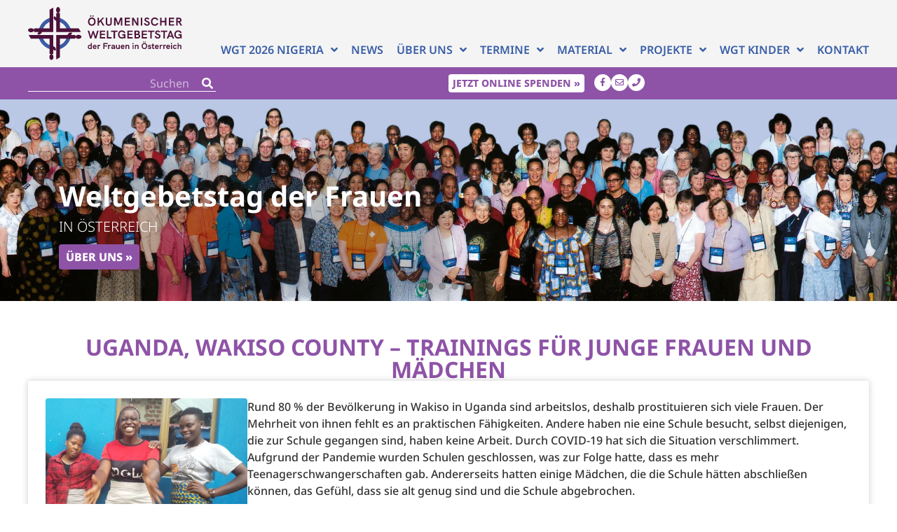

--- FILE ---
content_type: text/html; charset=UTF-8
request_url: https://www.weltgebetstag.at/uganda-wakiso-county-trainings-fuer-junge-frauen-und-maedchen/
body_size: 41179
content:
<!doctype html>
<html lang="de-AT">
<head><meta charset="UTF-8"><script>if(navigator.userAgent.match(/MSIE|Internet Explorer/i)||navigator.userAgent.match(/Trident\/7\..*?rv:11/i)){var href=document.location.href;if(!href.match(/[?&]nowprocket/)){if(href.indexOf("?")==-1){if(href.indexOf("#")==-1){document.location.href=href+"?nowprocket=1"}else{document.location.href=href.replace("#","?nowprocket=1#")}}else{if(href.indexOf("#")==-1){document.location.href=href+"&nowprocket=1"}else{document.location.href=href.replace("#","&nowprocket=1#")}}}}</script><script>(()=>{class RocketLazyLoadScripts{constructor(){this.v="2.0.4",this.userEvents=["keydown","keyup","mousedown","mouseup","mousemove","mouseover","mouseout","touchmove","touchstart","touchend","touchcancel","wheel","click","dblclick","input"],this.attributeEvents=["onblur","onclick","oncontextmenu","ondblclick","onfocus","onmousedown","onmouseenter","onmouseleave","onmousemove","onmouseout","onmouseover","onmouseup","onmousewheel","onscroll","onsubmit"]}async t(){this.i(),this.o(),/iP(ad|hone)/.test(navigator.userAgent)&&this.h(),this.u(),this.l(this),this.m(),this.k(this),this.p(this),this._(),await Promise.all([this.R(),this.L()]),this.lastBreath=Date.now(),this.S(this),this.P(),this.D(),this.O(),this.M(),await this.C(this.delayedScripts.normal),await this.C(this.delayedScripts.defer),await this.C(this.delayedScripts.async),await this.T(),await this.F(),await this.j(),await this.A(),window.dispatchEvent(new Event("rocket-allScriptsLoaded")),this.everythingLoaded=!0,this.lastTouchEnd&&await new Promise(t=>setTimeout(t,500-Date.now()+this.lastTouchEnd)),this.I(),this.H(),this.U(),this.W()}i(){this.CSPIssue=sessionStorage.getItem("rocketCSPIssue"),document.addEventListener("securitypolicyviolation",t=>{this.CSPIssue||"script-src-elem"!==t.violatedDirective||"data"!==t.blockedURI||(this.CSPIssue=!0,sessionStorage.setItem("rocketCSPIssue",!0))},{isRocket:!0})}o(){window.addEventListener("pageshow",t=>{this.persisted=t.persisted,this.realWindowLoadedFired=!0},{isRocket:!0}),window.addEventListener("pagehide",()=>{this.onFirstUserAction=null},{isRocket:!0})}h(){let t;function e(e){t=e}window.addEventListener("touchstart",e,{isRocket:!0}),window.addEventListener("touchend",function i(o){o.changedTouches[0]&&t.changedTouches[0]&&Math.abs(o.changedTouches[0].pageX-t.changedTouches[0].pageX)<10&&Math.abs(o.changedTouches[0].pageY-t.changedTouches[0].pageY)<10&&o.timeStamp-t.timeStamp<200&&(window.removeEventListener("touchstart",e,{isRocket:!0}),window.removeEventListener("touchend",i,{isRocket:!0}),"INPUT"===o.target.tagName&&"text"===o.target.type||(o.target.dispatchEvent(new TouchEvent("touchend",{target:o.target,bubbles:!0})),o.target.dispatchEvent(new MouseEvent("mouseover",{target:o.target,bubbles:!0})),o.target.dispatchEvent(new PointerEvent("click",{target:o.target,bubbles:!0,cancelable:!0,detail:1,clientX:o.changedTouches[0].clientX,clientY:o.changedTouches[0].clientY})),event.preventDefault()))},{isRocket:!0})}q(t){this.userActionTriggered||("mousemove"!==t.type||this.firstMousemoveIgnored?"keyup"===t.type||"mouseover"===t.type||"mouseout"===t.type||(this.userActionTriggered=!0,this.onFirstUserAction&&this.onFirstUserAction()):this.firstMousemoveIgnored=!0),"click"===t.type&&t.preventDefault(),t.stopPropagation(),t.stopImmediatePropagation(),"touchstart"===this.lastEvent&&"touchend"===t.type&&(this.lastTouchEnd=Date.now()),"click"===t.type&&(this.lastTouchEnd=0),this.lastEvent=t.type,t.composedPath&&t.composedPath()[0].getRootNode()instanceof ShadowRoot&&(t.rocketTarget=t.composedPath()[0]),this.savedUserEvents.push(t)}u(){this.savedUserEvents=[],this.userEventHandler=this.q.bind(this),this.userEvents.forEach(t=>window.addEventListener(t,this.userEventHandler,{passive:!1,isRocket:!0})),document.addEventListener("visibilitychange",this.userEventHandler,{isRocket:!0})}U(){this.userEvents.forEach(t=>window.removeEventListener(t,this.userEventHandler,{passive:!1,isRocket:!0})),document.removeEventListener("visibilitychange",this.userEventHandler,{isRocket:!0}),this.savedUserEvents.forEach(t=>{(t.rocketTarget||t.target).dispatchEvent(new window[t.constructor.name](t.type,t))})}m(){const t="return false",e=Array.from(this.attributeEvents,t=>"data-rocket-"+t),i="["+this.attributeEvents.join("],[")+"]",o="[data-rocket-"+this.attributeEvents.join("],[data-rocket-")+"]",s=(e,i,o)=>{o&&o!==t&&(e.setAttribute("data-rocket-"+i,o),e["rocket"+i]=new Function("event",o),e.setAttribute(i,t))};new MutationObserver(t=>{for(const n of t)"attributes"===n.type&&(n.attributeName.startsWith("data-rocket-")||this.everythingLoaded?n.attributeName.startsWith("data-rocket-")&&this.everythingLoaded&&this.N(n.target,n.attributeName.substring(12)):s(n.target,n.attributeName,n.target.getAttribute(n.attributeName))),"childList"===n.type&&n.addedNodes.forEach(t=>{if(t.nodeType===Node.ELEMENT_NODE)if(this.everythingLoaded)for(const i of[t,...t.querySelectorAll(o)])for(const t of i.getAttributeNames())e.includes(t)&&this.N(i,t.substring(12));else for(const e of[t,...t.querySelectorAll(i)])for(const t of e.getAttributeNames())this.attributeEvents.includes(t)&&s(e,t,e.getAttribute(t))})}).observe(document,{subtree:!0,childList:!0,attributeFilter:[...this.attributeEvents,...e]})}I(){this.attributeEvents.forEach(t=>{document.querySelectorAll("[data-rocket-"+t+"]").forEach(e=>{this.N(e,t)})})}N(t,e){const i=t.getAttribute("data-rocket-"+e);i&&(t.setAttribute(e,i),t.removeAttribute("data-rocket-"+e))}k(t){Object.defineProperty(HTMLElement.prototype,"onclick",{get(){return this.rocketonclick||null},set(e){this.rocketonclick=e,this.setAttribute(t.everythingLoaded?"onclick":"data-rocket-onclick","this.rocketonclick(event)")}})}S(t){function e(e,i){let o=e[i];e[i]=null,Object.defineProperty(e,i,{get:()=>o,set(s){t.everythingLoaded?o=s:e["rocket"+i]=o=s}})}e(document,"onreadystatechange"),e(window,"onload"),e(window,"onpageshow");try{Object.defineProperty(document,"readyState",{get:()=>t.rocketReadyState,set(e){t.rocketReadyState=e},configurable:!0}),document.readyState="loading"}catch(t){console.log("WPRocket DJE readyState conflict, bypassing")}}l(t){this.originalAddEventListener=EventTarget.prototype.addEventListener,this.originalRemoveEventListener=EventTarget.prototype.removeEventListener,this.savedEventListeners=[],EventTarget.prototype.addEventListener=function(e,i,o){o&&o.isRocket||!t.B(e,this)&&!t.userEvents.includes(e)||t.B(e,this)&&!t.userActionTriggered||e.startsWith("rocket-")||t.everythingLoaded?t.originalAddEventListener.call(this,e,i,o):(t.savedEventListeners.push({target:this,remove:!1,type:e,func:i,options:o}),"mouseenter"!==e&&"mouseleave"!==e||t.originalAddEventListener.call(this,e,t.savedUserEvents.push,o))},EventTarget.prototype.removeEventListener=function(e,i,o){o&&o.isRocket||!t.B(e,this)&&!t.userEvents.includes(e)||t.B(e,this)&&!t.userActionTriggered||e.startsWith("rocket-")||t.everythingLoaded?t.originalRemoveEventListener.call(this,e,i,o):t.savedEventListeners.push({target:this,remove:!0,type:e,func:i,options:o})}}J(t,e){this.savedEventListeners=this.savedEventListeners.filter(i=>{let o=i.type,s=i.target||window;return e!==o||t!==s||(this.B(o,s)&&(i.type="rocket-"+o),this.$(i),!1)})}H(){EventTarget.prototype.addEventListener=this.originalAddEventListener,EventTarget.prototype.removeEventListener=this.originalRemoveEventListener,this.savedEventListeners.forEach(t=>this.$(t))}$(t){t.remove?this.originalRemoveEventListener.call(t.target,t.type,t.func,t.options):this.originalAddEventListener.call(t.target,t.type,t.func,t.options)}p(t){let e;function i(e){return t.everythingLoaded?e:e.split(" ").map(t=>"load"===t||t.startsWith("load.")?"rocket-jquery-load":t).join(" ")}function o(o){function s(e){const s=o.fn[e];o.fn[e]=o.fn.init.prototype[e]=function(){return this[0]===window&&t.userActionTriggered&&("string"==typeof arguments[0]||arguments[0]instanceof String?arguments[0]=i(arguments[0]):"object"==typeof arguments[0]&&Object.keys(arguments[0]).forEach(t=>{const e=arguments[0][t];delete arguments[0][t],arguments[0][i(t)]=e})),s.apply(this,arguments),this}}if(o&&o.fn&&!t.allJQueries.includes(o)){const e={DOMContentLoaded:[],"rocket-DOMContentLoaded":[]};for(const t in e)document.addEventListener(t,()=>{e[t].forEach(t=>t())},{isRocket:!0});o.fn.ready=o.fn.init.prototype.ready=function(i){function s(){parseInt(o.fn.jquery)>2?setTimeout(()=>i.bind(document)(o)):i.bind(document)(o)}return"function"==typeof i&&(t.realDomReadyFired?!t.userActionTriggered||t.fauxDomReadyFired?s():e["rocket-DOMContentLoaded"].push(s):e.DOMContentLoaded.push(s)),o([])},s("on"),s("one"),s("off"),t.allJQueries.push(o)}e=o}t.allJQueries=[],o(window.jQuery),Object.defineProperty(window,"jQuery",{get:()=>e,set(t){o(t)}})}P(){const t=new Map;document.write=document.writeln=function(e){const i=document.currentScript,o=document.createRange(),s=i.parentElement;let n=t.get(i);void 0===n&&(n=i.nextSibling,t.set(i,n));const c=document.createDocumentFragment();o.setStart(c,0),c.appendChild(o.createContextualFragment(e)),s.insertBefore(c,n)}}async R(){return new Promise(t=>{this.userActionTriggered?t():this.onFirstUserAction=t})}async L(){return new Promise(t=>{document.addEventListener("DOMContentLoaded",()=>{this.realDomReadyFired=!0,t()},{isRocket:!0})})}async j(){return this.realWindowLoadedFired?Promise.resolve():new Promise(t=>{window.addEventListener("load",t,{isRocket:!0})})}M(){this.pendingScripts=[];this.scriptsMutationObserver=new MutationObserver(t=>{for(const e of t)e.addedNodes.forEach(t=>{"SCRIPT"!==t.tagName||t.noModule||t.isWPRocket||this.pendingScripts.push({script:t,promise:new Promise(e=>{const i=()=>{const i=this.pendingScripts.findIndex(e=>e.script===t);i>=0&&this.pendingScripts.splice(i,1),e()};t.addEventListener("load",i,{isRocket:!0}),t.addEventListener("error",i,{isRocket:!0}),setTimeout(i,1e3)})})})}),this.scriptsMutationObserver.observe(document,{childList:!0,subtree:!0})}async F(){await this.X(),this.pendingScripts.length?(await this.pendingScripts[0].promise,await this.F()):this.scriptsMutationObserver.disconnect()}D(){this.delayedScripts={normal:[],async:[],defer:[]},document.querySelectorAll("script[type$=rocketlazyloadscript]").forEach(t=>{t.hasAttribute("data-rocket-src")?t.hasAttribute("async")&&!1!==t.async?this.delayedScripts.async.push(t):t.hasAttribute("defer")&&!1!==t.defer||"module"===t.getAttribute("data-rocket-type")?this.delayedScripts.defer.push(t):this.delayedScripts.normal.push(t):this.delayedScripts.normal.push(t)})}async _(){await this.L();let t=[];document.querySelectorAll("script[type$=rocketlazyloadscript][data-rocket-src]").forEach(e=>{let i=e.getAttribute("data-rocket-src");if(i&&!i.startsWith("data:")){i.startsWith("//")&&(i=location.protocol+i);try{const o=new URL(i).origin;o!==location.origin&&t.push({src:o,crossOrigin:e.crossOrigin||"module"===e.getAttribute("data-rocket-type")})}catch(t){}}}),t=[...new Map(t.map(t=>[JSON.stringify(t),t])).values()],this.Y(t,"preconnect")}async G(t){if(await this.K(),!0!==t.noModule||!("noModule"in HTMLScriptElement.prototype))return new Promise(e=>{let i;function o(){(i||t).setAttribute("data-rocket-status","executed"),e()}try{if(navigator.userAgent.includes("Firefox/")||""===navigator.vendor||this.CSPIssue)i=document.createElement("script"),[...t.attributes].forEach(t=>{let e=t.nodeName;"type"!==e&&("data-rocket-type"===e&&(e="type"),"data-rocket-src"===e&&(e="src"),i.setAttribute(e,t.nodeValue))}),t.text&&(i.text=t.text),t.nonce&&(i.nonce=t.nonce),i.hasAttribute("src")?(i.addEventListener("load",o,{isRocket:!0}),i.addEventListener("error",()=>{i.setAttribute("data-rocket-status","failed-network"),e()},{isRocket:!0}),setTimeout(()=>{i.isConnected||e()},1)):(i.text=t.text,o()),i.isWPRocket=!0,t.parentNode.replaceChild(i,t);else{const i=t.getAttribute("data-rocket-type"),s=t.getAttribute("data-rocket-src");i?(t.type=i,t.removeAttribute("data-rocket-type")):t.removeAttribute("type"),t.addEventListener("load",o,{isRocket:!0}),t.addEventListener("error",i=>{this.CSPIssue&&i.target.src.startsWith("data:")?(console.log("WPRocket: CSP fallback activated"),t.removeAttribute("src"),this.G(t).then(e)):(t.setAttribute("data-rocket-status","failed-network"),e())},{isRocket:!0}),s?(t.fetchPriority="high",t.removeAttribute("data-rocket-src"),t.src=s):t.src="data:text/javascript;base64,"+window.btoa(unescape(encodeURIComponent(t.text)))}}catch(i){t.setAttribute("data-rocket-status","failed-transform"),e()}});t.setAttribute("data-rocket-status","skipped")}async C(t){const e=t.shift();return e?(e.isConnected&&await this.G(e),this.C(t)):Promise.resolve()}O(){this.Y([...this.delayedScripts.normal,...this.delayedScripts.defer,...this.delayedScripts.async],"preload")}Y(t,e){this.trash=this.trash||[];let i=!0;var o=document.createDocumentFragment();t.forEach(t=>{const s=t.getAttribute&&t.getAttribute("data-rocket-src")||t.src;if(s&&!s.startsWith("data:")){const n=document.createElement("link");n.href=s,n.rel=e,"preconnect"!==e&&(n.as="script",n.fetchPriority=i?"high":"low"),t.getAttribute&&"module"===t.getAttribute("data-rocket-type")&&(n.crossOrigin=!0),t.crossOrigin&&(n.crossOrigin=t.crossOrigin),t.integrity&&(n.integrity=t.integrity),t.nonce&&(n.nonce=t.nonce),o.appendChild(n),this.trash.push(n),i=!1}}),document.head.appendChild(o)}W(){this.trash.forEach(t=>t.remove())}async T(){try{document.readyState="interactive"}catch(t){}this.fauxDomReadyFired=!0;try{await this.K(),this.J(document,"readystatechange"),document.dispatchEvent(new Event("rocket-readystatechange")),await this.K(),document.rocketonreadystatechange&&document.rocketonreadystatechange(),await this.K(),this.J(document,"DOMContentLoaded"),document.dispatchEvent(new Event("rocket-DOMContentLoaded")),await this.K(),this.J(window,"DOMContentLoaded"),window.dispatchEvent(new Event("rocket-DOMContentLoaded"))}catch(t){console.error(t)}}async A(){try{document.readyState="complete"}catch(t){}try{await this.K(),this.J(document,"readystatechange"),document.dispatchEvent(new Event("rocket-readystatechange")),await this.K(),document.rocketonreadystatechange&&document.rocketonreadystatechange(),await this.K(),this.J(window,"load"),window.dispatchEvent(new Event("rocket-load")),await this.K(),window.rocketonload&&window.rocketonload(),await this.K(),this.allJQueries.forEach(t=>t(window).trigger("rocket-jquery-load")),await this.K(),this.J(window,"pageshow");const t=new Event("rocket-pageshow");t.persisted=this.persisted,window.dispatchEvent(t),await this.K(),window.rocketonpageshow&&window.rocketonpageshow({persisted:this.persisted})}catch(t){console.error(t)}}async K(){Date.now()-this.lastBreath>45&&(await this.X(),this.lastBreath=Date.now())}async X(){return document.hidden?new Promise(t=>setTimeout(t)):new Promise(t=>requestAnimationFrame(t))}B(t,e){return e===document&&"readystatechange"===t||(e===document&&"DOMContentLoaded"===t||(e===window&&"DOMContentLoaded"===t||(e===window&&"load"===t||e===window&&"pageshow"===t)))}static run(){(new RocketLazyLoadScripts).t()}}RocketLazyLoadScripts.run()})();</script>
	
	<meta name="viewport" content="width=device-width, initial-scale=1">
	<link rel="profile" href="https://gmpg.org/xfn/11">
	<meta name='robots' content='index, follow, max-image-preview:large, max-snippet:-1, max-video-preview:-1' />

	<!-- This site is optimized with the Yoast SEO plugin v26.8 - https://yoast.com/product/yoast-seo-wordpress/ -->
	<title>Uganda, Wakiso County - Trainings für junge Frauen und Mädchen - Weltgebetstag der Frauen</title>
<style id="wpr-usedcss">img:is([sizes=auto i],[sizes^="auto," i]){contain-intrinsic-size:3000px 1500px}.wp-grid-builder:not(.wpgb-template),.wpgb-facet{opacity:.01}.wpgb-facet fieldset{margin:0;padding:0;border:none;outline:0;box-shadow:none}.wpgb-facet fieldset:last-child{margin-bottom:40px}.wpgb-facet fieldset legend.wpgb-sr-only{height:1px;width:1px}@-ms-viewport{width:device-width}html{box-sizing:border-box;-ms-overflow-style:scrollbar}*,::after,::before{box-sizing:inherit}.visible{visibility:visible!important}.no-js .owl-carousel{display:block}*,::after,::before{box-sizing:border-box}body{margin:0;font-family:-apple-system,BlinkMacSystemFont,"Segoe UI",Roboto,"Helvetica Neue",Arial,"Noto Sans",sans-serif,"Apple Color Emoji","Segoe UI Emoji","Segoe UI Symbol","Noto Color Emoji";font-size:1rem;font-weight:400;line-height:1.5;color:#333;background-color:#fff;-webkit-font-smoothing:antialiased;-moz-osx-font-smoothing:grayscale}h2,h3,h6{margin-block-start:0.5rem;margin-block-end:1rem;font-family:inherit;font-weight:500;line-height:1.2;color:inherit}p{margin-block-start:0;margin-block-end:0.9rem}a:not([href]):not([tabindex]){color:inherit;text-decoration:none}a:not([href]):not([tabindex]):focus,a:not([href]):not([tabindex]):hover{color:inherit;text-decoration:none}template{display:none}[hidden]{display:none}table td,table th{padding:15px;line-height:1.5;vertical-align:top;border:1px solid rgba(128,128,128,.5019607843)}table caption+thead tr:first-child td,table caption+thead tr:first-child th,table colgroup+thead tr:first-child td,table colgroup+thead tr:first-child th,table thead:first-child tr:first-child td,table thead:first-child tr:first-child th{border-block-start:1px solid rgba(128,128,128,.5019607843)}table tbody>tr:nth-child(odd)>td,table tbody>tr:nth-child(odd)>th{background-color:rgba(128,128,128,.0705882353)}table tbody tr:hover>td,table tbody tr:hover>th{background-color:rgba(128,128,128,.1019607843)}table tbody+tbody{border-block-start:2px solid rgba(128,128,128,.5019607843)}@font-face{font-display:swap;font-family:'Noto Sans';font-style:normal;font-weight:300;src:url('https://www.weltgebetstag.at/wp-content/themes/OmanBros-Theme-child/fonts/noto-sans-v28-latin-300.woff2') format('woff2')}@font-face{font-display:swap;font-family:'Noto Sans';font-style:normal;font-weight:400;src:url('https://www.weltgebetstag.at/wp-content/themes/OmanBros-Theme-child/fonts/noto-sans-v28-latin-regular.woff2') format('woff2')}@font-face{font-display:swap;font-family:'Noto Sans';font-style:italic;font-weight:400;src:url('https://www.weltgebetstag.at/wp-content/themes/OmanBros-Theme-child/fonts/noto-sans-v28-latin-italic.woff2') format('woff2')}@font-face{font-display:swap;font-family:'Noto Sans';font-style:normal;font-weight:500;src:url('https://www.weltgebetstag.at/wp-content/themes/OmanBros-Theme-child/fonts/noto-sans-v28-latin-500.woff2') format('woff2')}@font-face{font-display:swap;font-family:'Noto Sans';font-style:normal;font-weight:600;src:url('https://www.weltgebetstag.at/wp-content/themes/OmanBros-Theme-child/fonts/noto-sans-v28-latin-600.woff2') format('woff2')}@font-face{font-display:swap;font-family:'Noto Sans';font-style:normal;font-weight:700;src:url('https://www.weltgebetstag.at/wp-content/themes/OmanBros-Theme-child/fonts/noto-sans-v28-latin-700.woff2') format('woff2')}@font-face{font-display:swap;font-family:'Noto Sans';font-style:normal;font-weight:800;src:url('https://www.weltgebetstag.at/wp-content/themes/OmanBros-Theme-child/fonts/noto-sans-v28-latin-800.woff2') format('woff2')}body{font-family:'Noto Sans'!important}:focus,:focus *,:focus-within{outline:0!important;box-shadow:none!important}#gottesdienste{display:none}ul.sub-menu{padding:0 8px!important}a.elementor-sub-item{border:none!important}.home-slide .swiper-slide-contents{background-color:rgba(0,0,0,.25);padding:20px;box-shadow:0 0 20px 20px rgba(0,0,0,.25)}#search-form .elementor-search-form__container input{padding-right:10px;text-align:right}#search-form .elementor-search-form__container input:placeholder{color:#fff}#search-form :focus{outline:0!important;box-shadow:none!important}.landinfos tr:hover:nth-child(odd) td,.landinfos tr:nth-child(odd) td{background-color:#f4f4f4}.landinfos tr:hover:nth-child(2n) td,.landinfos tr:nth-child(2n){background-color:#fff}.landinfos tr td:first-child{width:30%;font-size:22px;font-weight:300}.landinfos tr td:nth-child(2){font-size:16px;font-weight:600}.thementable tr:hover:nth-child(odd) td,.thementable tr:nth-child(odd) td{background-color:#f4f4f4}.thementable thead tr,.thementable thead tr:hover th,.thementable tr:hover:nth-child(2n) td,.thementable tr:nth-child(2n){background-color:#fff}.thementable thead>tr>th{font-size:24px;color:var(--e-global-color-primary);font-weight:500;text-align:left}.thementable tr td:first-child{width:20%;font-size:16px;font-weight:600}.thementable tr td:nth-child(2){width:35%;font-size:16px;font-weight:600}.thementable tr td:nth-child(3){width:45%;font-size:16px;font-weight:600}.elementor-post-info__item-prefix{color:var(--e-global-color-primary);font-weight:600}#navigation .post-navigation__next--label,#navigation .post-navigation__prev--label{padding:10px;line-height:1em;background-color:var(--e-global-color-primary);border-radius:4px 4px 4px 4px;color:#fff;display:inline-block}#navigation .elementor-post-navigation__link a{display:inline-block}.gott-slider .swiper-button-disabled{opacity:0!important}@media only screen and (max-width:767px){.elementor-nav-menu--dropdown{z-index:99!important}#mobil-post-nav .elementor-post-navigation{flex-direction:column;text-align:center}#mobil-post-nav .elementor-post-navigation>div{text-align:center}#mobil-post-nav .elementor-post-navigation__prev{margin-bottom:10px}}#main-slider .swiper-pagination-bullet{background:#777777A8!important}#main-slider .swiper-pagination-bullet-active{background:#333333A8!important}@media (min-width:300px){body{overflow-x:hidden!important}}:not([data-elementor-type=header],[data-elementor-type=footer]) p a{text-decoration:underline}input[type=search]::-webkit-search-cancel-button{-webkit-appearance:none}body .elementor-widget-theme-site-logo a img.attachment-full{transition:all ease .3s}body.header-not-at-top .elementor-widget-theme-site-logo a img.attachment-full{width:140px}.navtext .elementor-post-navigation{justify-content:space-between}.navtext .elementor-post-navigation>div{flex:0 1 33%}.wgt-mobile{display:none}#header-slider .swiper,#header-slider img{height:450px;width:100%}#header-slider .swiper{--swiper-pagination-color:#fff;--swiper-pagination-bullet-inactive-color:#fff8;--swiper-pagination-bullet-inactive-opacity:1;--swiper-pagination-bullet-size:10px}#header-slider .swiper-slide{height:auto;box-sizing:border-box;display:grid}#header-slider img{grid-row:1;grid-column:1;object-fit:cover;object-position:center 33%}#header-slider .swiper-slide-inner{grid-row:1;grid-column:1;position:relative;display:flex;flex-direction:row;justify-content:flex-start;align-items:flex-end;padding:2% 5%;line-height:1;color:#fff}#header-slider .content{padding:20px}#header-slider .content a{opacity:0}#header-slider .swiper-slide.ll-finish .swiper-slide-inner .content{background-color:rgba(0,0,0,.25);box-shadow:0 0 20px 20px rgba(0,0,0,.25)}#header-slider .swiper-slide.ll-finish .swiper-slide-inner .content a{opacity:1}#header-slider .title{font-size:40px;font-weight:700}#header-slider .desc{font-size:20px;font-weight:300;text-transform:uppercase}#header-slider a{padding:10px;font-weight:800;color:#fff;display:inline-block;border-radius:4px;text-transform:uppercase;background-color:var(--e-global-color-primary);transition:all .3s ease}#header-slider a:hover{background-color:var(--e-global-color-secondary)}#header-slider a::after{content:" »"}html{line-height:1.15;-webkit-text-size-adjust:100%}*,:after,:before{box-sizing:border-box}body{margin:0;font-family:-apple-system,BlinkMacSystemFont,'Segoe UI',Roboto,'Helvetica Neue',Arial,'Noto Sans',sans-serif,'Apple Color Emoji','Segoe UI Emoji','Segoe UI Symbol','Noto Color Emoji';font-size:1rem;font-weight:400;line-height:1.5;color:#333;background-color:#fff;-webkit-font-smoothing:antialiased;-moz-osx-font-smoothing:grayscale}h2,h3,h6{margin-block-start:.5rem;margin-block-end:1rem;font-family:inherit;font-weight:500;line-height:1.2;color:inherit}h2{font-size:2rem}h3{font-size:1.75rem}h6{font-size:1rem}p{margin-block-start:0;margin-block-end:.9rem}a{background-color:transparent;text-decoration:none;color:#c36}a:active,a:hover{color:#336}a:not([href]):not([tabindex]),a:not([href]):not([tabindex]):focus,a:not([href]):not([tabindex]):hover{color:inherit;text-decoration:none}a:not([href]):not([tabindex]):focus{outline:0}sub{font-size:75%;line-height:0;position:relative;vertical-align:baseline}sub{bottom:-.25em}img{border-style:none;height:auto;max-width:100%}figcaption{font-size:16px;color:#333;line-height:1.4;font-style:italic;font-weight:400}[hidden],template{display:none}@media print{*,:after,:before{background:0 0!important;color:#000!important;box-shadow:none!important;text-shadow:none!important}a,a:visited{text-decoration:underline}a[href]:after{content:" (" attr(href) ")"}a[href^="#"]:after,a[href^="javascript:"]:after{content:""}thead{display:table-header-group}img,tr{-moz-column-break-inside:avoid;break-inside:avoid}h2,h3,p{orphans:3;widows:3}h2,h3{-moz-column-break-after:avoid;break-after:avoid}}label{display:inline-block;line-height:1;vertical-align:middle}button,input,optgroup,select,textarea{font-family:inherit;font-size:1rem;line-height:1.5;margin:0}input[type=date],input[type=email],input[type=number],input[type=search],input[type=text],input[type=url],select,textarea{width:100%;border:1px solid #666;border-radius:3px;padding:.5rem 1rem;transition:all .3s}input[type=date]:focus,input[type=email]:focus,input[type=number]:focus,input[type=search]:focus,input[type=text]:focus,input[type=url]:focus,select:focus,textarea:focus{border-color:#333}button,input{overflow:visible}button,select{text-transform:none}[type=button],[type=reset],[type=submit],button{width:auto;-webkit-appearance:button}[type=button],[type=submit],button{display:inline-block;font-weight:400;color:#c36;text-align:center;white-space:nowrap;-webkit-user-select:none;-moz-user-select:none;user-select:none;background-color:transparent;border:1px solid #c36;padding:.5rem 1rem;font-size:1rem;border-radius:3px;transition:all .3s}[type=button]:focus:not(:focus-visible),[type=submit]:focus:not(:focus-visible),button:focus:not(:focus-visible){outline:0}[type=button]:focus,[type=button]:hover,[type=submit]:focus,[type=submit]:hover,button:focus,button:hover{color:#fff;background-color:#c36;text-decoration:none}[type=button]:not(:disabled),[type=submit]:not(:disabled),button:not(:disabled){cursor:pointer}fieldset{padding:.35em .75em .625em}legend{box-sizing:border-box;color:inherit;display:table;max-width:100%;padding:0;white-space:normal}progress{vertical-align:baseline}textarea{overflow:auto;resize:vertical}[type=checkbox],[type=radio]{box-sizing:border-box;padding:0}[type=number]::-webkit-inner-spin-button,[type=number]::-webkit-outer-spin-button{height:auto}[type=search]{-webkit-appearance:textfield;outline-offset:-2px}[type=search]::-webkit-search-decoration{-webkit-appearance:none}::-webkit-file-upload-button{-webkit-appearance:button;font:inherit}select{display:block}table{background-color:transparent;width:100%;margin-block-end:15px;font-size:.9em;border-spacing:0;border-collapse:collapse}table td,table th{padding:15px;line-height:1.5;vertical-align:top;border:1px solid hsla(0,0%,50.2%,.5019607843)}table th{font-weight:700}table thead th{font-size:1em}table caption+thead tr:first-child td,table caption+thead tr:first-child th,table colgroup+thead tr:first-child td,table colgroup+thead tr:first-child th,table thead:first-child tr:first-child td,table thead:first-child tr:first-child th{border-block-start:1px solid hsla(0,0%,50.2%,.5019607843)}table tbody>tr:nth-child(odd)>td,table tbody>tr:nth-child(odd)>th{background-color:hsla(0,0%,50.2%,.0705882353)}table tbody tr:hover>td,table tbody tr:hover>th{background-color:hsla(0,0%,50.2%,.1019607843)}table tbody+tbody{border-block-start:2px solid hsla(0,0%,50.2%,.5019607843)}li,ul{margin-block-start:0;margin-block-end:0;border:0;outline:0;font-size:100%;vertical-align:baseline;background:0 0}.pagination{display:flex;justify-content:space-between;margin:20px auto}.sticky{position:relative;display:block}.hide{display:none!important}.screen-reader-text{clip:rect(1px,1px,1px,1px);height:1px;overflow:hidden;position:absolute!important;width:1px;word-wrap:normal!important}.screen-reader-text:focus{background-color:#eee;clip:auto!important;clip-path:none;color:#333;display:block;font-size:1rem;height:auto;left:5px;line-height:normal;padding:12px 24px;text-decoration:none;top:5px;width:auto;z-index:100000}.site-header:not(.dynamic-header){margin-inline-start:auto;margin-inline-end:auto;width:100%}@media (max-width:575px){.site-header:not(.dynamic-header){padding-inline-start:10px;padding-inline-end:10px}}@media (min-width:576px){.site-header:not(.dynamic-header){max-width:500px}}@media (min-width:768px){.site-header:not(.dynamic-header){max-width:600px}}@media (min-width:992px){.site-header:not(.dynamic-header){max-width:800px}}@media (min-width:1200px){.site-header:not(.dynamic-header){max-width:1140px}}.site-header+.elementor{min-height:calc(100vh - 320px)}.site-header{display:flex;flex-wrap:wrap;justify-content:space-between;padding-block-start:1rem;padding-block-end:1rem;position:relative}.site-navigation-toggle-holder{display:flex;align-items:center;padding:8px 15px}.site-navigation-toggle-holder .site-navigation-toggle{display:flex;align-items:center;justify-content:center;padding:.5rem;cursor:pointer;border:0 solid;border-radius:3px;background-color:rgba(0,0,0,.05);color:#494c4f}.site-navigation-dropdown{margin-block-start:10px;transition:max-height .3s,transform .3s;transform-origin:top;position:absolute;bottom:0;left:0;z-index:10000;width:100%}.site-navigation-toggle-holder:not(.elementor-active)+.site-navigation-dropdown{transform:scaleY(0);max-height:0}.site-navigation-toggle-holder.elementor-active+.site-navigation-dropdown{transform:scaleY(1);max-height:100vh}.site-navigation-dropdown ul{padding:0}.site-navigation-dropdown ul.menu{position:absolute;width:100%;padding:0;margin:0;background:#fff}.site-navigation-dropdown ul.menu li{display:block;width:100%;position:relative}.site-navigation-dropdown ul.menu li a{display:block;padding:20px;background:#fff;color:#55595c;box-shadow:inset 0 -1px 0 rgba(0,0,0,.1019607843)}.site-navigation-dropdown ul.menu>li li{transition:max-height .3s,transform .3s;transform-origin:top;transform:scaleY(0);max-height:0}.site-navigation-dropdown ul.menu li.elementor-active>ul>li{transform:scaleY(1);max-height:100vh}.dialog-widget-content{background-color:var(--e-a-bg-default);border-radius:3px;box-shadow:2px 8px 23px 3px rgba(0,0,0,.2);overflow:hidden;position:absolute}.dialog-message{box-sizing:border-box;line-height:1.5}.dialog-close-button{color:var(--e-a-color-txt);cursor:pointer;font-size:15px;inset-inline-end:15px;line-height:1;margin-block-start:15px;position:absolute;transition:var(--e-a-transition-hover)}.dialog-close-button:hover{color:var(--e-a-color-txt-hover)}.dialog-prevent-scroll{max-height:100vh;overflow:hidden}.dialog-type-lightbox{background-color:rgba(0,0,0,.8);bottom:0;height:100%;left:0;position:fixed;-webkit-user-select:none;-moz-user-select:none;user-select:none;width:100%;z-index:9999}.dialog-type-alert .dialog-widget-content,.dialog-type-confirm .dialog-widget-content{margin:auto;padding:20px;width:400px}.dialog-type-alert .dialog-header,.dialog-type-confirm .dialog-header{font-size:15px;font-weight:500}.dialog-type-alert .dialog-header:after,.dialog-type-confirm .dialog-header:after{border-block-end:var(--e-a-border);content:"";display:block;margin-block-end:10px;margin-inline-end:-20px;margin-inline-start:-20px;padding-block-end:10px}.dialog-type-alert .dialog-message,.dialog-type-confirm .dialog-message{min-height:50px}.dialog-type-alert .dialog-buttons-wrapper,.dialog-type-confirm .dialog-buttons-wrapper{display:flex;gap:15px;justify-content:flex-end;padding-block-start:10px}.dialog-type-alert .dialog-buttons-wrapper .dialog-button,.dialog-type-confirm .dialog-buttons-wrapper .dialog-button{background-color:var(--e-a-btn-bg);border:none;border-radius:var(--e-a-border-radius);color:var(--e-a-btn-color-invert);font-size:12px;font-weight:500;line-height:1.2;outline:0;padding:8px 16px;transition:var(--e-a-transition-hover)}.dialog-type-alert .dialog-buttons-wrapper .dialog-button:hover,.dialog-type-confirm .dialog-buttons-wrapper .dialog-button:hover{border:none}.dialog-type-alert .dialog-buttons-wrapper .dialog-button:focus,.dialog-type-alert .dialog-buttons-wrapper .dialog-button:hover,.dialog-type-confirm .dialog-buttons-wrapper .dialog-button:focus,.dialog-type-confirm .dialog-buttons-wrapper .dialog-button:hover{background-color:var(--e-a-btn-bg-hover);color:var(--e-a-btn-color-invert)}.dialog-type-alert .dialog-buttons-wrapper .dialog-button:active,.dialog-type-confirm .dialog-buttons-wrapper .dialog-button:active{background-color:var(--e-a-btn-bg-active)}.dialog-type-alert .dialog-buttons-wrapper .dialog-button:not([disabled]),.dialog-type-confirm .dialog-buttons-wrapper .dialog-button:not([disabled]){cursor:pointer}.dialog-type-alert .dialog-buttons-wrapper .dialog-button:disabled,.dialog-type-confirm .dialog-buttons-wrapper .dialog-button:disabled{background-color:var(--e-a-btn-bg-disabled);color:var(--e-a-btn-color-disabled)}.dialog-type-alert .dialog-buttons-wrapper .dialog-button:not(.elementor-button-state) .elementor-state-icon,.dialog-type-confirm .dialog-buttons-wrapper .dialog-button:not(.elementor-button-state) .elementor-state-icon{display:none}.dialog-type-alert .dialog-buttons-wrapper .dialog-button.dialog-cancel,.dialog-type-alert .dialog-buttons-wrapper .dialog-button.e-btn-txt,.dialog-type-confirm .dialog-buttons-wrapper .dialog-button.dialog-cancel,.dialog-type-confirm .dialog-buttons-wrapper .dialog-button.e-btn-txt{background:0 0;color:var(--e-a-color-txt)}.dialog-type-alert .dialog-buttons-wrapper .dialog-button.dialog-cancel:focus,.dialog-type-alert .dialog-buttons-wrapper .dialog-button.dialog-cancel:hover,.dialog-type-alert .dialog-buttons-wrapper .dialog-button.e-btn-txt:focus,.dialog-type-alert .dialog-buttons-wrapper .dialog-button.e-btn-txt:hover,.dialog-type-confirm .dialog-buttons-wrapper .dialog-button.dialog-cancel:focus,.dialog-type-confirm .dialog-buttons-wrapper .dialog-button.dialog-cancel:hover,.dialog-type-confirm .dialog-buttons-wrapper .dialog-button.e-btn-txt:focus,.dialog-type-confirm .dialog-buttons-wrapper .dialog-button.e-btn-txt:hover{background:var(--e-a-bg-hover);color:var(--e-a-color-txt-hover)}.dialog-type-alert .dialog-buttons-wrapper .dialog-button.dialog-cancel:disabled,.dialog-type-alert .dialog-buttons-wrapper .dialog-button.e-btn-txt:disabled,.dialog-type-confirm .dialog-buttons-wrapper .dialog-button.dialog-cancel:disabled,.dialog-type-confirm .dialog-buttons-wrapper .dialog-button.e-btn-txt:disabled{background:0 0;color:var(--e-a-color-txt-disabled)}.dialog-type-alert .dialog-buttons-wrapper .dialog-button.e-btn-txt-border,.dialog-type-confirm .dialog-buttons-wrapper .dialog-button.e-btn-txt-border{border:1px solid var(--e-a-color-txt-muted)}.dialog-type-alert .dialog-buttons-wrapper .dialog-button.e-success,.dialog-type-alert .dialog-buttons-wrapper .dialog-button.elementor-button-success,.dialog-type-confirm .dialog-buttons-wrapper .dialog-button.e-success,.dialog-type-confirm .dialog-buttons-wrapper .dialog-button.elementor-button-success{background-color:var(--e-a-btn-bg-success)}.dialog-type-alert .dialog-buttons-wrapper .dialog-button.e-success:focus,.dialog-type-alert .dialog-buttons-wrapper .dialog-button.e-success:hover,.dialog-type-alert .dialog-buttons-wrapper .dialog-button.elementor-button-success:focus,.dialog-type-alert .dialog-buttons-wrapper .dialog-button.elementor-button-success:hover,.dialog-type-confirm .dialog-buttons-wrapper .dialog-button.e-success:focus,.dialog-type-confirm .dialog-buttons-wrapper .dialog-button.e-success:hover,.dialog-type-confirm .dialog-buttons-wrapper .dialog-button.elementor-button-success:focus,.dialog-type-confirm .dialog-buttons-wrapper .dialog-button.elementor-button-success:hover{background-color:var(--e-a-btn-bg-success-hover)}.dialog-type-alert .dialog-buttons-wrapper .dialog-button.dialog-ok,.dialog-type-alert .dialog-buttons-wrapper .dialog-button.dialog-take_over,.dialog-type-alert .dialog-buttons-wrapper .dialog-button.e-primary,.dialog-type-confirm .dialog-buttons-wrapper .dialog-button.dialog-ok,.dialog-type-confirm .dialog-buttons-wrapper .dialog-button.dialog-take_over,.dialog-type-confirm .dialog-buttons-wrapper .dialog-button.e-primary{background-color:var(--e-a-btn-bg-primary);color:var(--e-a-btn-color)}.dialog-type-alert .dialog-buttons-wrapper .dialog-button.dialog-ok:focus,.dialog-type-alert .dialog-buttons-wrapper .dialog-button.dialog-ok:hover,.dialog-type-alert .dialog-buttons-wrapper .dialog-button.dialog-take_over:focus,.dialog-type-alert .dialog-buttons-wrapper .dialog-button.dialog-take_over:hover,.dialog-type-alert .dialog-buttons-wrapper .dialog-button.e-primary:focus,.dialog-type-alert .dialog-buttons-wrapper .dialog-button.e-primary:hover,.dialog-type-confirm .dialog-buttons-wrapper .dialog-button.dialog-ok:focus,.dialog-type-confirm .dialog-buttons-wrapper .dialog-button.dialog-ok:hover,.dialog-type-confirm .dialog-buttons-wrapper .dialog-button.dialog-take_over:focus,.dialog-type-confirm .dialog-buttons-wrapper .dialog-button.dialog-take_over:hover,.dialog-type-confirm .dialog-buttons-wrapper .dialog-button.e-primary:focus,.dialog-type-confirm .dialog-buttons-wrapper .dialog-button.e-primary:hover{background-color:var(--e-a-btn-bg-primary-hover);color:var(--e-a-btn-color)}.dialog-type-alert .dialog-buttons-wrapper .dialog-button.dialog-cancel.dialog-take_over,.dialog-type-alert .dialog-buttons-wrapper .dialog-button.dialog-ok.dialog-cancel,.dialog-type-alert .dialog-buttons-wrapper .dialog-button.e-btn-txt.dialog-ok,.dialog-type-alert .dialog-buttons-wrapper .dialog-button.e-btn-txt.dialog-take_over,.dialog-type-alert .dialog-buttons-wrapper .dialog-button.e-primary.dialog-cancel,.dialog-type-alert .dialog-buttons-wrapper .dialog-button.e-primary.e-btn-txt,.dialog-type-confirm .dialog-buttons-wrapper .dialog-button.dialog-cancel.dialog-take_over,.dialog-type-confirm .dialog-buttons-wrapper .dialog-button.dialog-ok.dialog-cancel,.dialog-type-confirm .dialog-buttons-wrapper .dialog-button.e-btn-txt.dialog-ok,.dialog-type-confirm .dialog-buttons-wrapper .dialog-button.e-btn-txt.dialog-take_over,.dialog-type-confirm .dialog-buttons-wrapper .dialog-button.e-primary.dialog-cancel,.dialog-type-confirm .dialog-buttons-wrapper .dialog-button.e-primary.e-btn-txt{background:0 0;color:var(--e-a-color-primary-bold)}.dialog-type-alert .dialog-buttons-wrapper .dialog-button.dialog-cancel.dialog-take_over:focus,.dialog-type-alert .dialog-buttons-wrapper .dialog-button.dialog-cancel.dialog-take_over:hover,.dialog-type-alert .dialog-buttons-wrapper .dialog-button.dialog-ok.dialog-cancel:focus,.dialog-type-alert .dialog-buttons-wrapper .dialog-button.dialog-ok.dialog-cancel:hover,.dialog-type-alert .dialog-buttons-wrapper .dialog-button.e-btn-txt.dialog-ok:focus,.dialog-type-alert .dialog-buttons-wrapper .dialog-button.e-btn-txt.dialog-ok:hover,.dialog-type-alert .dialog-buttons-wrapper .dialog-button.e-btn-txt.dialog-take_over:focus,.dialog-type-alert .dialog-buttons-wrapper .dialog-button.e-btn-txt.dialog-take_over:hover,.dialog-type-alert .dialog-buttons-wrapper .dialog-button.e-primary.dialog-cancel:focus,.dialog-type-alert .dialog-buttons-wrapper .dialog-button.e-primary.dialog-cancel:hover,.dialog-type-alert .dialog-buttons-wrapper .dialog-button.e-primary.e-btn-txt:focus,.dialog-type-alert .dialog-buttons-wrapper .dialog-button.e-primary.e-btn-txt:hover,.dialog-type-confirm .dialog-buttons-wrapper .dialog-button.dialog-cancel.dialog-take_over:focus,.dialog-type-confirm .dialog-buttons-wrapper .dialog-button.dialog-cancel.dialog-take_over:hover,.dialog-type-confirm .dialog-buttons-wrapper .dialog-button.dialog-ok.dialog-cancel:focus,.dialog-type-confirm .dialog-buttons-wrapper .dialog-button.dialog-ok.dialog-cancel:hover,.dialog-type-confirm .dialog-buttons-wrapper .dialog-button.e-btn-txt.dialog-ok:focus,.dialog-type-confirm .dialog-buttons-wrapper .dialog-button.e-btn-txt.dialog-ok:hover,.dialog-type-confirm .dialog-buttons-wrapper .dialog-button.e-btn-txt.dialog-take_over:focus,.dialog-type-confirm .dialog-buttons-wrapper .dialog-button.e-btn-txt.dialog-take_over:hover,.dialog-type-confirm .dialog-buttons-wrapper .dialog-button.e-primary.dialog-cancel:focus,.dialog-type-confirm .dialog-buttons-wrapper .dialog-button.e-primary.dialog-cancel:hover,.dialog-type-confirm .dialog-buttons-wrapper .dialog-button.e-primary.e-btn-txt:focus,.dialog-type-confirm .dialog-buttons-wrapper .dialog-button.e-primary.e-btn-txt:hover{background:var(--e-a-bg-primary)}.dialog-type-alert .dialog-buttons-wrapper .dialog-button.e-accent,.dialog-type-alert .dialog-buttons-wrapper .dialog-button.go-pro,.dialog-type-confirm .dialog-buttons-wrapper .dialog-button.e-accent,.dialog-type-confirm .dialog-buttons-wrapper .dialog-button.go-pro{background-color:var(--e-a-btn-bg-accent)}.dialog-type-alert .dialog-buttons-wrapper .dialog-button.e-accent:focus,.dialog-type-alert .dialog-buttons-wrapper .dialog-button.e-accent:hover,.dialog-type-alert .dialog-buttons-wrapper .dialog-button.go-pro:focus,.dialog-type-alert .dialog-buttons-wrapper .dialog-button.go-pro:hover,.dialog-type-confirm .dialog-buttons-wrapper .dialog-button.e-accent:focus,.dialog-type-confirm .dialog-buttons-wrapper .dialog-button.e-accent:hover,.dialog-type-confirm .dialog-buttons-wrapper .dialog-button.go-pro:focus,.dialog-type-confirm .dialog-buttons-wrapper .dialog-button.go-pro:hover{background-color:var(--e-a-btn-bg-accent-hover)}.dialog-type-alert .dialog-buttons-wrapper .dialog-button.e-accent:active,.dialog-type-alert .dialog-buttons-wrapper .dialog-button.go-pro:active,.dialog-type-confirm .dialog-buttons-wrapper .dialog-button.e-accent:active,.dialog-type-confirm .dialog-buttons-wrapper .dialog-button.go-pro:active{background-color:var(--e-a-btn-bg-accent-active)}.dialog-type-alert .dialog-buttons-wrapper .dialog-button.e-info,.dialog-type-alert .dialog-buttons-wrapper .dialog-button.elementor-button-info,.dialog-type-confirm .dialog-buttons-wrapper .dialog-button.e-info,.dialog-type-confirm .dialog-buttons-wrapper .dialog-button.elementor-button-info{background-color:var(--e-a-btn-bg-info)}.dialog-type-alert .dialog-buttons-wrapper .dialog-button.e-info:focus,.dialog-type-alert .dialog-buttons-wrapper .dialog-button.e-info:hover,.dialog-type-alert .dialog-buttons-wrapper .dialog-button.elementor-button-info:focus,.dialog-type-alert .dialog-buttons-wrapper .dialog-button.elementor-button-info:hover,.dialog-type-confirm .dialog-buttons-wrapper .dialog-button.e-info:focus,.dialog-type-confirm .dialog-buttons-wrapper .dialog-button.e-info:hover,.dialog-type-confirm .dialog-buttons-wrapper .dialog-button.elementor-button-info:focus,.dialog-type-confirm .dialog-buttons-wrapper .dialog-button.elementor-button-info:hover{background-color:var(--e-a-btn-bg-info-hover)}.dialog-type-alert .dialog-buttons-wrapper .dialog-button.e-warning,.dialog-type-alert .dialog-buttons-wrapper .dialog-button.elementor-button-warning,.dialog-type-confirm .dialog-buttons-wrapper .dialog-button.e-warning,.dialog-type-confirm .dialog-buttons-wrapper .dialog-button.elementor-button-warning{background-color:var(--e-a-btn-bg-warning)}.dialog-type-alert .dialog-buttons-wrapper .dialog-button.e-warning:focus,.dialog-type-alert .dialog-buttons-wrapper .dialog-button.e-warning:hover,.dialog-type-alert .dialog-buttons-wrapper .dialog-button.elementor-button-warning:focus,.dialog-type-alert .dialog-buttons-wrapper .dialog-button.elementor-button-warning:hover,.dialog-type-confirm .dialog-buttons-wrapper .dialog-button.e-warning:focus,.dialog-type-confirm .dialog-buttons-wrapper .dialog-button.e-warning:hover,.dialog-type-confirm .dialog-buttons-wrapper .dialog-button.elementor-button-warning:focus,.dialog-type-confirm .dialog-buttons-wrapper .dialog-button.elementor-button-warning:hover{background-color:var(--e-a-btn-bg-warning-hover)}.dialog-type-alert .dialog-buttons-wrapper .dialog-button.e-danger,.dialog-type-alert .dialog-buttons-wrapper .dialog-button.elementor-button-danger,.dialog-type-confirm .dialog-buttons-wrapper .dialog-button.e-danger,.dialog-type-confirm .dialog-buttons-wrapper .dialog-button.elementor-button-danger{background-color:var(--e-a-btn-bg-danger)}.dialog-type-alert .dialog-buttons-wrapper .dialog-button.e-danger.color-white,.dialog-type-alert .dialog-buttons-wrapper .dialog-button.elementor-button-danger.color-white,.dialog-type-confirm .dialog-buttons-wrapper .dialog-button.e-danger.color-white,.dialog-type-confirm .dialog-buttons-wrapper .dialog-button.elementor-button-danger.color-white{color:var(--e-a-color-white)}.dialog-type-alert .dialog-buttons-wrapper .dialog-button.e-danger:focus,.dialog-type-alert .dialog-buttons-wrapper .dialog-button.e-danger:hover,.dialog-type-alert .dialog-buttons-wrapper .dialog-button.elementor-button-danger:focus,.dialog-type-alert .dialog-buttons-wrapper .dialog-button.elementor-button-danger:hover,.dialog-type-confirm .dialog-buttons-wrapper .dialog-button.e-danger:focus,.dialog-type-confirm .dialog-buttons-wrapper .dialog-button.e-danger:hover,.dialog-type-confirm .dialog-buttons-wrapper .dialog-button.elementor-button-danger:focus,.dialog-type-confirm .dialog-buttons-wrapper .dialog-button.elementor-button-danger:hover{background-color:var(--e-a-btn-bg-danger-hover)}.dialog-type-alert .dialog-buttons-wrapper .dialog-button i,.dialog-type-confirm .dialog-buttons-wrapper .dialog-button i{margin-inline-end:5px}.dialog-type-alert .dialog-buttons-wrapper .dialog-button:focus,.dialog-type-alert .dialog-buttons-wrapper .dialog-button:hover,.dialog-type-alert .dialog-buttons-wrapper .dialog-button:visited,.dialog-type-confirm .dialog-buttons-wrapper .dialog-button:focus,.dialog-type-confirm .dialog-buttons-wrapper .dialog-button:hover,.dialog-type-confirm .dialog-buttons-wrapper .dialog-button:visited{color:initial}.dialog-type-alert .dialog-buttons-wrapper .dialog-button[disabled]:focus,.dialog-type-alert .dialog-buttons-wrapper .dialog-button[disabled]:hover,.dialog-type-alert .dialog-buttons-wrapper .dialog-button[disabled]:visited,.dialog-type-confirm .dialog-buttons-wrapper .dialog-button[disabled]:focus,.dialog-type-confirm .dialog-buttons-wrapper .dialog-button[disabled]:hover,.dialog-type-confirm .dialog-buttons-wrapper .dialog-button[disabled]:visited{background-color:var(--e-a-btn-bg-disabled)}.dialog-type-alert .dialog-buttons-wrapper .dialog-button[disabled],.dialog-type-confirm .dialog-buttons-wrapper .dialog-button[disabled]{background-color:var(--e-a-btn-bg-disabled);cursor:not-allowed}:root{--direction-multiplier:1}body.rtl{--direction-multiplier:-1}.elementor-hidden{display:none}.elementor-screen-only,.screen-reader-text,.screen-reader-text span{height:1px;margin:-1px;overflow:hidden;padding:0;position:absolute;top:-10000em;width:1px;clip:rect(0,0,0,0);border:0}.elementor *,.elementor :after,.elementor :before{box-sizing:border-box}.elementor a{box-shadow:none;text-decoration:none}.elementor img{border:none;border-radius:0;box-shadow:none;height:auto;max-width:100%}.elementor .elementor-widget:not(.elementor-widget-text-editor):not(.elementor-widget-theme-post-content) figure{margin:0}.elementor iframe,.elementor object,.elementor video{border:none;line-height:1;margin:0;max-width:100%;width:100%}.e-con-inner>.elementor-element.elementor-absolute,.e-con>.elementor-element.elementor-absolute,.elementor-widget-wrap>.elementor-element.elementor-absolute{position:absolute}.elementor-widget-wrap .elementor-element.elementor-widget__width-initial{max-width:100%}.elementor-element.elementor-absolute{z-index:1}.elementor-element{--flex-direction:initial;--flex-wrap:initial;--justify-content:initial;--align-items:initial;--align-content:initial;--gap:initial;--flex-basis:initial;--flex-grow:initial;--flex-shrink:initial;--order:initial;--align-self:initial;align-self:var(--align-self);flex-basis:var(--flex-basis);flex-grow:var(--flex-grow);flex-shrink:var(--flex-shrink);order:var(--order)}.elementor-element:where(.e-con-full,.elementor-widget){align-content:var(--align-content);align-items:var(--align-items);flex-direction:var(--flex-direction);flex-wrap:var(--flex-wrap);gap:var(--row-gap) var(--column-gap);justify-content:var(--justify-content)}.elementor-invisible{visibility:hidden}.elementor-align-center{text-align:center}.elementor-align-center .elementor-button{width:auto}:root{--page-title-display:block}.elementor-widget-wrap{align-content:flex-start;flex-wrap:wrap;position:relative;width:100%}.elementor:not(.elementor-bc-flex-widget) .elementor-widget-wrap{display:flex}.elementor-widget-wrap>.elementor-element{width:100%}.elementor-widget-wrap.e-swiper-container{width:calc(100% - (var(--e-column-margin-left,0px) + var(--e-column-margin-right,0px)))}.elementor-widget{position:relative}.elementor-widget:not(:last-child){margin-block-end:var(--kit-widget-spacing,20px)}.elementor-widget:not(:last-child).elementor-absolute,.elementor-widget:not(:last-child).elementor-widget__width-initial{margin-block-end:0}@media (min-width:1025px){#elementor-device-mode:after{content:"desktop"}}@media (min-width:-1){#elementor-device-mode:after{content:"widescreen"}}@media (max-width:-1){#elementor-device-mode:after{content:"laptop";content:"tablet_extra"}}@media (max-width:1024px){#elementor-device-mode:after{content:"tablet"}}@media (max-width:-1){#elementor-device-mode:after{content:"mobile_extra"}}@media (prefers-reduced-motion:no-preference){html{scroll-behavior:smooth}}.e-con{--border-radius:0;--border-top-width:0px;--border-right-width:0px;--border-bottom-width:0px;--border-left-width:0px;--border-style:initial;--border-color:initial;--container-widget-width:100%;--container-widget-height:initial;--container-widget-flex-grow:0;--container-widget-align-self:initial;--content-width:min(100%,var(--container-max-width,1140px));--width:100%;--min-height:initial;--height:auto;--text-align:initial;--margin-top:0px;--margin-right:0px;--margin-bottom:0px;--margin-left:0px;--padding-top:var(--container-default-padding-top,10px);--padding-right:var(--container-default-padding-right,10px);--padding-bottom:var(--container-default-padding-bottom,10px);--padding-left:var(--container-default-padding-left,10px);--position:relative;--z-index:revert;--overflow:visible;--gap:var(--widgets-spacing,20px);--row-gap:var(--widgets-spacing-row,20px);--column-gap:var(--widgets-spacing-column,20px);--overlay-mix-blend-mode:initial;--overlay-opacity:1;--overlay-transition:0.3s;--e-con-grid-template-columns:repeat(3,1fr);--e-con-grid-template-rows:repeat(2,1fr);border-radius:var(--border-radius);height:var(--height);min-height:var(--min-height);min-width:0;overflow:var(--overflow);position:var(--position);width:var(--width);z-index:var(--z-index);--flex-wrap-mobile:wrap}.e-con:where(:not(.e-div-block-base)){transition:background var(--background-transition,.3s),border var(--border-transition,.3s),box-shadow var(--border-transition,.3s),transform var(--e-con-transform-transition-duration,.4s)}.e-con{--margin-block-start:var(--margin-top);--margin-block-end:var(--margin-bottom);--margin-inline-start:var(--margin-left);--margin-inline-end:var(--margin-right);--padding-inline-start:var(--padding-left);--padding-inline-end:var(--padding-right);--padding-block-start:var(--padding-top);--padding-block-end:var(--padding-bottom);--border-block-start-width:var(--border-top-width);--border-block-end-width:var(--border-bottom-width);--border-inline-start-width:var(--border-left-width);--border-inline-end-width:var(--border-right-width)}body.rtl .e-con{--padding-inline-start:var(--padding-right);--padding-inline-end:var(--padding-left);--margin-inline-start:var(--margin-right);--margin-inline-end:var(--margin-left);--border-inline-start-width:var(--border-right-width);--border-inline-end-width:var(--border-left-width)}.e-con{margin-block-end:var(--margin-block-end);margin-block-start:var(--margin-block-start);margin-inline-end:var(--margin-inline-end);margin-inline-start:var(--margin-inline-start);padding-inline-end:var(--padding-inline-end);padding-inline-start:var(--padding-inline-start)}.e-con.e-flex{--flex-direction:column;--flex-basis:auto;--flex-grow:0;--flex-shrink:1;flex:var(--flex-grow) var(--flex-shrink) var(--flex-basis)}.e-con-full,.e-con>.e-con-inner{padding-block-end:var(--padding-block-end);padding-block-start:var(--padding-block-start);text-align:var(--text-align)}.e-con-full.e-flex,.e-con.e-flex>.e-con-inner{flex-direction:var(--flex-direction)}.e-con,.e-con>.e-con-inner{display:var(--display)}.e-con-boxed.e-flex{align-content:normal;align-items:normal;flex-direction:column;flex-wrap:nowrap;justify-content:normal}.e-con-boxed{gap:initial;text-align:initial}.e-con.e-flex>.e-con-inner{align-content:var(--align-content);align-items:var(--align-items);align-self:auto;flex-basis:auto;flex-grow:1;flex-shrink:1;flex-wrap:var(--flex-wrap);justify-content:var(--justify-content)}.e-con>.e-con-inner{gap:var(--row-gap) var(--column-gap);height:100%;margin:0 auto;max-width:var(--content-width);padding-inline-end:0;padding-inline-start:0;width:100%}:is(.elementor-section-wrap,[data-elementor-id])>.e-con{--margin-left:auto;--margin-right:auto;max-width:min(100%,var(--width))}.e-con .elementor-widget.elementor-widget{margin-block-end:0}.e-con:before,.e-con>.elementor-motion-effects-container>.elementor-motion-effects-layer:before{border-block-end-width:var(--border-block-end-width);border-block-start-width:var(--border-block-start-width);border-color:var(--border-color);border-inline-end-width:var(--border-inline-end-width);border-inline-start-width:var(--border-inline-start-width);border-radius:var(--border-radius);border-style:var(--border-style);content:var(--background-overlay);display:block;height:max(100% + var(--border-top-width) + var(--border-bottom-width),100%);left:calc(0px - var(--border-left-width));mix-blend-mode:var(--overlay-mix-blend-mode);opacity:var(--overlay-opacity);position:absolute;top:calc(0px - var(--border-top-width));transition:var(--overlay-transition,.3s);width:max(100% + var(--border-left-width) + var(--border-right-width),100%)}.e-con:before{transition:background var(--overlay-transition,.3s),border-radius var(--border-transition,.3s),opacity var(--overlay-transition,.3s)}.e-con .elementor-widget{min-width:0}.e-con .elementor-widget.e-widget-swiper{width:100%}.e-con>.e-con-inner>.elementor-widget>.elementor-widget-container,.e-con>.elementor-widget>.elementor-widget-container{height:100%}.e-con.e-con>.e-con-inner>.elementor-widget,.elementor.elementor .e-con>.elementor-widget{max-width:100%}.e-con .elementor-widget:not(:last-child){--kit-widget-spacing:0px}@media (max-width:767px){table table{font-size:.8em}table table td,table table th{padding:7px;line-height:1.3}table table th{font-weight:400}#elementor-device-mode:after{content:"mobile"}.e-con.e-flex{--width:100%;--flex-wrap:var(--flex-wrap-mobile)}.elementor .elementor-hidden-mobile{display:none}}.elementor-element:where(:not(.e-con)):where(:not(.e-div-block-base)) .elementor-widget-container,.elementor-element:where(:not(.e-con)):where(:not(.e-div-block-base)):not(:has(.elementor-widget-container)){transition:background .3s,border .3s,border-radius .3s,box-shadow .3s,transform var(--e-transform-transition-duration,.4s)}.elementor-heading-title{line-height:1;margin:0;padding:0}.elementor-button{background-color:#69727d;border-radius:3px;color:#fff;display:inline-block;fill:#fff;font-size:15px;line-height:1;padding:12px 24px;text-align:center;transition:all .3s}.elementor-button:focus,.elementor-button:hover,.elementor-button:visited{color:#fff}.elementor-button-content-wrapper{display:flex;flex-direction:row;gap:5px;justify-content:center}.elementor-button-text{display:inline-block}.elementor-button span{text-decoration:inherit}.elementor-view-stacked .elementor-icon{background-color:#69727d;color:#fff;fill:#fff;padding:.5em}.elementor-icon{color:#69727d;display:inline-block;font-size:50px;line-height:1;text-align:center;transition:all .3s}.elementor-icon:hover{color:#69727d}.elementor-icon i,.elementor-icon svg{display:block;height:1em;position:relative;width:1em}.elementor-icon i:before,.elementor-icon svg:before{left:50%;position:absolute;transform:translateX(-50%)}.elementor-shape-circle .elementor-icon{border-radius:50%}.animated{animation-duration:1.25s}.animated.reverse{animation-direction:reverse;animation-fill-mode:forwards}@media (prefers-reduced-motion:reduce){.animated{animation:none!important}html *{transition-delay:0s!important;transition-duration:0s!important}}@media (min-width:768px) and (max-width:1024px){.elementor .elementor-hidden-tablet{display:none}}@media (min-width:1025px) and (max-width:99999px){.elementor .elementor-hidden-desktop{display:none}}.elementor-kit-7{--e-global-color-primary:#8E53A7;--e-global-color-secondary:#385DA7;--e-global-color-text:#FFFFFF;--e-global-color-accent:#F4F4F4;--e-global-color-a735ddd:#000000;--e-global-typography-primary-font-size:36px;--e-global-typography-primary-font-weight:600;--e-global-typography-secondary-font-size:32px;--e-global-typography-secondary-font-weight:600;--e-global-typography-secondary-text-transform:uppercase;--e-global-typography-text-font-size:28px;--e-global-typography-text-font-weight:600;--e-global-typography-accent-font-size:22px;--e-global-typography-accent-font-weight:300;background-color:var(--e-global-color-accent);font-size:16px;font-weight:500}.elementor-kit-7 .elementor-button,.elementor-kit-7 button,.elementor-kit-7 input[type=button],.elementor-kit-7 input[type=submit]{background-color:var(--e-global-color-primary);font-size:16px;font-weight:800;text-transform:uppercase;letter-spacing:0;color:var(--e-global-color-text);border-radius:4px 4px 4px 4px;padding:10px}.elementor-kit-7 .elementor-button:focus,.elementor-kit-7 .elementor-button:hover,.elementor-kit-7 button:focus,.elementor-kit-7 button:hover,.elementor-kit-7 input[type=button]:focus,.elementor-kit-7 input[type=button]:hover,.elementor-kit-7 input[type=submit]:focus,.elementor-kit-7 input[type=submit]:hover{background-color:var(--e-global-color-secondary);color:var(--e-global-color-text)}.elementor-kit-7 a{color:var(--e-global-color-primary);font-weight:600}.elementor-kit-7 h2{color:var(--e-global-color-primary);font-size:32px;font-weight:700;text-transform:uppercase}.elementor-kit-7 h3{color:var(--e-global-color-primary);font-size:30px;font-weight:600;line-height:1.35em}.elementor-kit-7 h6{color:var(--e-global-color-primary)}.e-con{--container-max-width:1200px}.elementor-widget:not(:last-child){margin-block-end:20px}.elementor-element{--widgets-spacing:20px 20px;--widgets-spacing-row:20px;--widgets-spacing-column:20px}.site-header{padding-inline-end:0px;padding-inline-start:0px}@media(max-width:1024px){.e-con{--container-max-width:1024px}}@media(max-width:767px){.elementor-kit-7{--e-global-typography-primary-font-size:30px;--e-global-typography-secondary-font-size:26px;--e-global-typography-text-font-size:22px}.elementor-kit-7 h2{font-size:27px;line-height:1.2em}.elementor-kit-7 h3{font-size:21px}.elementor-kit-7 .elementor-button,.elementor-kit-7 button,.elementor-kit-7 input[type=button],.elementor-kit-7 input[type=submit]{font-size:16px}.e-con{--container-max-width:767px}}.elementor-widget-image{text-align:center}.elementor-widget-image a{display:inline-block}.elementor-widget-image a img[src$=".svg"]{width:48px}.elementor-widget-image img{display:inline-block;vertical-align:middle}.elementor-item:after,.elementor-item:before{display:block;position:absolute;transition:.3s;transition-timing-function:cubic-bezier(.58,.3,.005,1)}.elementor-item:not(:hover):not(:focus):not(.elementor-item-active):not(.highlighted):after,.elementor-item:not(:hover):not(:focus):not(.elementor-item-active):not(.highlighted):before{opacity:0}.elementor-item-active:after,.elementor-item-active:before,.elementor-item.highlighted:after,.elementor-item.highlighted:before,.elementor-item:focus:after,.elementor-item:focus:before,.elementor-item:hover:after,.elementor-item:hover:before{transform:scale(1)}.elementor-nav-menu--main .elementor-nav-menu a{transition:.4s}.elementor-nav-menu--main .elementor-nav-menu a,.elementor-nav-menu--main .elementor-nav-menu a.highlighted,.elementor-nav-menu--main .elementor-nav-menu a:focus,.elementor-nav-menu--main .elementor-nav-menu a:hover{padding:13px 20px}.elementor-nav-menu--main .elementor-nav-menu a.current{background:#1f2124;color:#fff}.elementor-nav-menu--main .elementor-nav-menu a.disabled{background:#3f444b;color:#88909b}.elementor-nav-menu--main .elementor-nav-menu ul{border-style:solid;border-width:0;padding:0;position:absolute;width:12em}.elementor-nav-menu--main .elementor-nav-menu span.scroll-down,.elementor-nav-menu--main .elementor-nav-menu span.scroll-up{background:#fff;display:none;height:20px;overflow:hidden;position:absolute;visibility:hidden}.elementor-nav-menu--main .elementor-nav-menu span.scroll-down-arrow,.elementor-nav-menu--main .elementor-nav-menu span.scroll-up-arrow{border:8px dashed transparent;border-bottom:8px solid #33373d;height:0;inset-block-start:-2px;inset-inline-start:50%;margin-inline-start:-8px;overflow:hidden;position:absolute;width:0}.elementor-nav-menu--main .elementor-nav-menu span.scroll-down-arrow{border-color:#33373d transparent transparent;border-style:solid dashed dashed;top:6px}.elementor-nav-menu--main .elementor-nav-menu--dropdown .sub-arrow .e-font-icon-svg,.elementor-nav-menu--main .elementor-nav-menu--dropdown .sub-arrow i{transform:rotate(calc(-90deg * var(--direction-multiplier,1)))}.elementor-nav-menu--main .elementor-nav-menu--dropdown .sub-arrow .e-font-icon-svg{fill:currentColor;height:1em;width:1em}.elementor-nav-menu--layout-horizontal{display:flex}.elementor-nav-menu--layout-horizontal .elementor-nav-menu{display:flex;flex-wrap:wrap}.elementor-nav-menu--layout-horizontal .elementor-nav-menu a{flex-grow:1;white-space:nowrap}.elementor-nav-menu--layout-horizontal .elementor-nav-menu>li{display:flex}.elementor-nav-menu--layout-horizontal .elementor-nav-menu>li ul,.elementor-nav-menu--layout-horizontal .elementor-nav-menu>li>.scroll-down{top:100%!important}.elementor-nav-menu--layout-horizontal .elementor-nav-menu>li:not(:first-child)>a{margin-inline-start:var(--e-nav-menu-horizontal-menu-item-margin)}.elementor-nav-menu--layout-horizontal .elementor-nav-menu>li:not(:first-child)>.scroll-down,.elementor-nav-menu--layout-horizontal .elementor-nav-menu>li:not(:first-child)>.scroll-up,.elementor-nav-menu--layout-horizontal .elementor-nav-menu>li:not(:first-child)>ul{inset-inline-start:var(--e-nav-menu-horizontal-menu-item-margin)!important}.elementor-nav-menu--layout-horizontal .elementor-nav-menu>li:not(:last-child)>a{margin-inline-end:var(--e-nav-menu-horizontal-menu-item-margin)}.elementor-nav-menu--layout-horizontal .elementor-nav-menu>li:not(:last-child):after{align-self:center;border-color:var(--e-nav-menu-divider-color,#000);border-left-style:var(--e-nav-menu-divider-style,solid);border-left-width:var(--e-nav-menu-divider-width,2px);content:var(--e-nav-menu-divider-content,none);height:var(--e-nav-menu-divider-height,35%)}.elementor-nav-menu__align-right .elementor-nav-menu{justify-content:flex-end;margin-left:auto}.elementor-nav-menu__align-right .elementor-nav-menu--layout-vertical>ul>li>a{justify-content:flex-end}.elementor-nav-menu__align-left .elementor-nav-menu{justify-content:flex-start;margin-right:auto}.elementor-nav-menu__align-left .elementor-nav-menu--layout-vertical>ul>li>a{justify-content:flex-start}.elementor-nav-menu__align-start .elementor-nav-menu{justify-content:flex-start;margin-inline-end:auto}.elementor-nav-menu__align-start .elementor-nav-menu--layout-vertical>ul>li>a{justify-content:flex-start}.elementor-nav-menu__align-end .elementor-nav-menu{justify-content:flex-end;margin-inline-start:auto}.elementor-nav-menu__align-end .elementor-nav-menu--layout-vertical>ul>li>a{justify-content:flex-end}.elementor-nav-menu__align-center .elementor-nav-menu{justify-content:center;margin-inline-end:auto;margin-inline-start:auto}.elementor-nav-menu__align-center .elementor-nav-menu--layout-vertical>ul>li>a{justify-content:center}.elementor-nav-menu__align-justify .elementor-nav-menu--layout-horizontal .elementor-nav-menu{width:100%}.elementor-nav-menu__align-justify .elementor-nav-menu--layout-horizontal .elementor-nav-menu>li{flex-grow:1}.elementor-nav-menu__align-justify .elementor-nav-menu--layout-horizontal .elementor-nav-menu>li>a{justify-content:center}.elementor-widget-nav-menu:not(.elementor-nav-menu--toggle) .elementor-menu-toggle{display:none}.elementor-widget-nav-menu .elementor-widget-container,.elementor-widget-nav-menu:not(:has(.elementor-widget-container)):not([class*=elementor-hidden-]){display:flex;flex-direction:column}.elementor-nav-menu{position:relative;z-index:2}.elementor-nav-menu:after{clear:both;content:" ";display:block;font:0/0 serif;height:0;overflow:hidden;visibility:hidden}.elementor-nav-menu,.elementor-nav-menu li,.elementor-nav-menu ul{display:block;line-height:normal;list-style:none;margin:0;padding:0;-webkit-tap-highlight-color:transparent}.elementor-nav-menu ul{display:none}.elementor-nav-menu ul ul a,.elementor-nav-menu ul ul a:active,.elementor-nav-menu ul ul a:focus,.elementor-nav-menu ul ul a:hover{border-left:16px solid transparent}.elementor-nav-menu ul ul ul a,.elementor-nav-menu ul ul ul a:active,.elementor-nav-menu ul ul ul a:focus,.elementor-nav-menu ul ul ul a:hover{border-left:24px solid transparent}.elementor-nav-menu ul ul ul ul a,.elementor-nav-menu ul ul ul ul a:active,.elementor-nav-menu ul ul ul ul a:focus,.elementor-nav-menu ul ul ul ul a:hover{border-left:32px solid transparent}.elementor-nav-menu ul ul ul ul ul a,.elementor-nav-menu ul ul ul ul ul a:active,.elementor-nav-menu ul ul ul ul ul a:focus,.elementor-nav-menu ul ul ul ul ul a:hover{border-left:40px solid transparent}.elementor-nav-menu a,.elementor-nav-menu li{position:relative}.elementor-nav-menu li{border-width:0}.elementor-nav-menu a{align-items:center;display:flex}.elementor-nav-menu a,.elementor-nav-menu a:focus,.elementor-nav-menu a:hover{line-height:20px;padding:10px 20px}.elementor-nav-menu a.current{background:#1f2124;color:#fff}.elementor-nav-menu a.disabled{color:#88909b;cursor:not-allowed}.elementor-nav-menu .e-plus-icon:before{content:"+"}.elementor-nav-menu .sub-arrow{align-items:center;display:flex;line-height:1;margin-block-end:-10px;margin-block-start:-10px;padding:10px;padding-inline-end:0}.elementor-nav-menu .sub-arrow i{pointer-events:none}.elementor-nav-menu .sub-arrow .fa.fa-chevron-down,.elementor-nav-menu .sub-arrow .fas.fa-chevron-down{font-size:.7em}.elementor-nav-menu .sub-arrow .e-font-icon-svg{height:1em;width:1em}.elementor-nav-menu .sub-arrow .e-font-icon-svg.fa-svg-chevron-down{height:.7em;width:.7em}.elementor-nav-menu--dropdown .elementor-item.elementor-item-active,.elementor-nav-menu--dropdown .elementor-item.highlighted,.elementor-nav-menu--dropdown .elementor-item:focus,.elementor-nav-menu--dropdown .elementor-item:hover,.elementor-sub-item.elementor-item-active,.elementor-sub-item.highlighted,.elementor-sub-item:focus,.elementor-sub-item:hover{background-color:#3f444b;color:#fff}.elementor-menu-toggle{align-items:center;background-color:rgba(0,0,0,.05);border:0 solid;border-radius:3px;color:#33373d;cursor:pointer;display:flex;font-size:var(--nav-menu-icon-size,22px);justify-content:center;padding:.25em}.elementor-menu-toggle.elementor-active .elementor-menu-toggle__icon--open,.elementor-menu-toggle:not(.elementor-active) .elementor-menu-toggle__icon--close{display:none}.elementor-menu-toggle .e-font-icon-svg{fill:#33373d;height:1em;width:1em}.elementor-menu-toggle svg{height:auto;width:1em;fill:var(--nav-menu-icon-color,currentColor)}span.elementor-menu-toggle__icon--close,span.elementor-menu-toggle__icon--open{line-height:1}.elementor-nav-menu--dropdown{background-color:#fff;font-size:13px}.elementor-nav-menu--dropdown-none .elementor-menu-toggle,.elementor-nav-menu--dropdown-none .elementor-nav-menu--dropdown{display:none}.elementor-nav-menu--dropdown.elementor-nav-menu__container{margin-top:10px;overflow-x:hidden;overflow-y:auto;transform-origin:top;transition:max-height .3s,transform .3s}.elementor-nav-menu--dropdown.elementor-nav-menu__container .elementor-sub-item{font-size:.85em}.elementor-nav-menu--dropdown a{color:#33373d}.elementor-nav-menu--dropdown a.current{background:#1f2124;color:#fff}.elementor-nav-menu--dropdown a.disabled{color:#b3b3b3}ul.elementor-nav-menu--dropdown a,ul.elementor-nav-menu--dropdown a:focus,ul.elementor-nav-menu--dropdown a:hover{border-inline-start:8px solid transparent;text-shadow:none}.elementor-nav-menu__text-align-center .elementor-nav-menu--dropdown .elementor-nav-menu a{justify-content:center}.elementor-nav-menu--toggle{--menu-height:100vh}.elementor-nav-menu--toggle .elementor-menu-toggle:not(.elementor-active)+.elementor-nav-menu__container{max-height:0;overflow:hidden;transform:scaleY(0)}.elementor-nav-menu--toggle .elementor-menu-toggle.elementor-active+.elementor-nav-menu__container{animation:.3s backwards hide-scroll;max-height:var(--menu-height);transform:scaleY(1)}.elementor-nav-menu--stretch .elementor-nav-menu__container.elementor-nav-menu--dropdown{position:absolute;z-index:9997}@media (max-width:767px){.elementor-nav-menu--dropdown-mobile .elementor-nav-menu--main{display:none}.elementor-widget:not(.elementor-mobile-align-end) .elementor-icon-list-item:after{inset-inline-start:0}.elementor-widget:not(.elementor-mobile-align-start) .elementor-icon-list-item:after{inset-inline-end:0}}@media (min-width:768px){.elementor-nav-menu--dropdown-mobile .elementor-menu-toggle,.elementor-nav-menu--dropdown-mobile .elementor-nav-menu--dropdown{display:none}.elementor-nav-menu--dropdown-mobile nav.elementor-nav-menu--dropdown.elementor-nav-menu__container{overflow-y:hidden}}@media (max-width:1024px){.elementor-nav-menu--dropdown-tablet .elementor-nav-menu--main{display:none}.elementor-widget:not(.elementor-tablet-align-end) .elementor-icon-list-item:after{inset-inline-start:0}.elementor-widget:not(.elementor-tablet-align-start) .elementor-icon-list-item:after{inset-inline-end:0}}@media (min-width:1025px){.elementor-nav-menu--dropdown-tablet .elementor-menu-toggle,.elementor-nav-menu--dropdown-tablet .elementor-nav-menu--dropdown{display:none}.elementor-nav-menu--dropdown-tablet nav.elementor-nav-menu--dropdown.elementor-nav-menu__container{overflow-y:hidden}}@media (max-width:-1){.elementor-nav-menu--dropdown-mobile_extra .elementor-nav-menu--main{display:none}.elementor-nav-menu--dropdown-tablet_extra .elementor-nav-menu--main{display:none}.elementor-widget:not(.elementor-laptop-align-end) .elementor-icon-list-item:after{inset-inline-start:0}.elementor-widget:not(.elementor-laptop-align-start) .elementor-icon-list-item:after{inset-inline-end:0}.elementor-widget:not(.elementor-tablet_extra-align-end) .elementor-icon-list-item:after{inset-inline-start:0}.elementor-widget:not(.elementor-tablet_extra-align-start) .elementor-icon-list-item:after{inset-inline-end:0}}@media (min-width:-1){.elementor-nav-menu--dropdown-mobile_extra .elementor-menu-toggle,.elementor-nav-menu--dropdown-mobile_extra .elementor-nav-menu--dropdown{display:none}.elementor-nav-menu--dropdown-mobile_extra nav.elementor-nav-menu--dropdown.elementor-nav-menu__container{overflow-y:hidden}.elementor-nav-menu--dropdown-tablet_extra .elementor-menu-toggle,.elementor-nav-menu--dropdown-tablet_extra .elementor-nav-menu--dropdown{display:none}.elementor-nav-menu--dropdown-tablet_extra nav.elementor-nav-menu--dropdown.elementor-nav-menu__container{overflow-y:hidden}.elementor-widget:not(.elementor-widescreen-align-end) .elementor-icon-list-item:after{inset-inline-start:0}.elementor-widget:not(.elementor-widescreen-align-start) .elementor-icon-list-item:after{inset-inline-end:0}}@keyframes hide-scroll{0%,to{overflow:hidden}}.elementor-sticky--active{z-index:99}.e-con.elementor-sticky--active{z-index:var(--z-index,99)}.elementor-search-form{display:block;transition:.2s}.elementor-search-form button,.elementor-search-form input[type=search]{-webkit-appearance:none;-moz-appearance:none;background:0 0;border:0;display:inline-block;font-size:15px;line-height:1;margin:0;min-width:0;padding:0;vertical-align:middle;white-space:normal}.elementor-search-form button:focus,.elementor-search-form input[type=search]:focus{color:inherit;outline:0}.elementor-search-form button{background-color:#69727d;border-radius:0;color:#fff;font-size:var(--e-search-form-submit-icon-size,16px)}.elementor-search-form__container{border:0 solid transparent;display:flex;min-height:50px;overflow:hidden;transition:.2s}.elementor-search-form__container:not(.elementor-search-form--full-screen){background:#f1f2f3}.elementor-search-form__input{color:#3f444b;flex-basis:100%;transition:color .2s}.elementor-search-form__input::-moz-placeholder{color:inherit;font-family:inherit;opacity:.6}.elementor-search-form__input::placeholder{color:inherit;font-family:inherit;opacity:.6}.elementor-search-form__submit{font-size:var(--e-search-form-submit-icon-size,16px);transition:color .2s,background .2s}.elementor-search-form__submit svg{fill:var(--e-search-form-submit-text-color,#fff);height:var(--e-search-form-submit-icon-size,16px);width:var(--e-search-form-submit-icon-size,16px)}.elementor-search-form .elementor-search-form__submit,.elementor-search-form .elementor-search-form__submit:hover{border:none;border-radius:0;color:var(--e-search-form-submit-text-color,#fff)}.elementor-search-form--skin-full_screen .elementor-search-form__container:not(.elementor-search-form--full-screen) .dialog-lightbox-close-button{display:none}.fab,.far,.fas{-moz-osx-font-smoothing:grayscale;-webkit-font-smoothing:antialiased;display:inline-block;font-style:normal;font-variant:normal;text-rendering:auto;line-height:1}.fa-angle-double-down:before{content:"\f103"}.fa-angle-double-left:before{content:"\f100"}.fa-angle-double-right:before{content:"\f101"}.fa-angle-double-up:before{content:"\f102"}.fa-angle-down:before{content:"\f107"}.fa-angle-left:before{content:"\f104"}.fa-angle-right:before{content:"\f105"}.fa-angle-up:before{content:"\f106"}.fa-caret-down:before{content:"\f0d7"}.fa-caret-left:before{content:"\f0d9"}.fa-caret-right:before{content:"\f0da"}.fa-caret-square-down:before{content:"\f150"}.fa-caret-square-left:before{content:"\f191"}.fa-caret-square-right:before{content:"\f152"}.fa-caret-square-up:before{content:"\f151"}.fa-caret-up:before{content:"\f0d8"}.fa-chevron-circle-down:before{content:"\f13a"}.fa-chevron-circle-left:before{content:"\f137"}.fa-chevron-circle-right:before{content:"\f138"}.fa-chevron-circle-up:before{content:"\f139"}.fa-chevron-down:before{content:"\f078"}.fa-chevron-left:before{content:"\f053"}.fa-chevron-right:before{content:"\f054"}.fa-chevron-up:before{content:"\f077"}.fa-envelope:before{content:"\f0e0"}.fa-facebook-f:before{content:"\f39e"}.fa-phone:before{content:"\f095"}.fa-plus:before{content:"\f067"}.fa-plus-circle:before{content:"\f055"}.fa-plus-square:before{content:"\f0fe"}.fa-search:before{content:"\f002"}.fa-window-close:before{content:"\f410"}.fa-window-maximize:before{content:"\f2d0"}.fa-window-minimize:before{content:"\f2d1"}.fa-window-restore:before{content:"\f2d2"}@font-face{font-family:"Font Awesome 5 Free";font-style:normal;font-weight:900;font-display:swap;src:url(https://www.weltgebetstag.at/wp-content/plugins/elementor/assets/lib/font-awesome/webfonts/fa-solid-900.eot);src:url(https://www.weltgebetstag.at/wp-content/plugins/elementor/assets/lib/font-awesome/webfonts/fa-solid-900.eot?#iefix) format("embedded-opentype"),url(https://www.weltgebetstag.at/wp-content/plugins/elementor/assets/lib/font-awesome/webfonts/fa-solid-900.woff2) format("woff2"),url(https://www.weltgebetstag.at/wp-content/plugins/elementor/assets/lib/font-awesome/webfonts/fa-solid-900.woff) format("woff"),url(https://www.weltgebetstag.at/wp-content/plugins/elementor/assets/lib/font-awesome/webfonts/fa-solid-900.ttf) format("truetype"),url(https://www.weltgebetstag.at/wp-content/plugins/elementor/assets/lib/font-awesome/webfonts/fa-solid-900.svg#fontawesome) format("svg")}.fas{font-family:"Font Awesome 5 Free";font-weight:900}.elementor-widget-heading .elementor-heading-title[class*=elementor-size-]>a{color:inherit;font-size:inherit;line-height:inherit}.elementor-widget.elementor-icon-list--layout-inline .elementor-widget-container,.elementor-widget:not(:has(.elementor-widget-container)) .elementor-widget-container{overflow:hidden}.elementor-widget .elementor-icon-list-items.elementor-inline-items{display:flex;flex-wrap:wrap;margin-inline:-8px}.elementor-widget .elementor-icon-list-items.elementor-inline-items .elementor-inline-item{word-break:break-word}.elementor-widget .elementor-icon-list-items.elementor-inline-items .elementor-icon-list-item{margin-inline:8px}.elementor-widget .elementor-icon-list-items.elementor-inline-items .elementor-icon-list-item:after{border-width:0;border-inline-start-width:1px;border-style:solid;height:100%;inset-inline-end:-8px;inset-inline-start:auto;position:relative;width:auto}.elementor-widget .elementor-icon-list-items{list-style-type:none;margin:0;padding:0}.elementor-widget .elementor-icon-list-item{margin:0;padding:0;position:relative}.elementor-widget .elementor-icon-list-item:after{inset-block-end:0;position:absolute;width:100%}.elementor-widget .elementor-icon-list-item,.elementor-widget .elementor-icon-list-item a{align-items:var(--icon-vertical-align,center);display:flex;font-size:inherit}.elementor-widget.elementor-list-item-link-full_width a{width:100%}.elementor-widget.elementor-align-center .elementor-icon-list-item,.elementor-widget.elementor-align-center .elementor-icon-list-item a{justify-content:center}.elementor-widget.elementor-align-center .elementor-icon-list-item:after{margin:auto}.elementor-widget.elementor-align-center .elementor-inline-items{justify-content:center}.elementor-widget:not(.elementor-align-end) .elementor-icon-list-item:after{inset-inline-start:0}.elementor-widget:not(.elementor-align-start) .elementor-icon-list-item:after{inset-inline-end:0}@media (max-width:-1){.elementor-widget:not(.elementor-mobile_extra-align-end) .elementor-icon-list-item:after{inset-inline-start:0}.elementor-widget:not(.elementor-mobile_extra-align-start) .elementor-icon-list-item:after{inset-inline-end:0}}.elementor .elementor-element ul.elementor-icon-list-items,.elementor-edit-area .elementor-element ul.elementor-icon-list-items{padding:0}.elementor-widget-divider{--divider-border-style:none;--divider-border-width:1px;--divider-color:#0c0d0e;--divider-icon-size:20px;--divider-element-spacing:10px;--divider-pattern-height:24px;--divider-pattern-size:20px;--divider-pattern-url:none;--divider-pattern-repeat:repeat-x}.elementor-widget-divider .elementor-divider{display:flex}.elementor-widget-divider .elementor-icon{font-size:var(--divider-icon-size)}.elementor-widget-divider .elementor-divider-separator{direction:ltr;display:flex;margin:0}.elementor-widget-divider:not(.elementor-widget-divider--view-line_text):not(.elementor-widget-divider--view-line_icon) .elementor-divider-separator{border-block-start:var(--divider-border-width) var(--divider-border-style) var(--divider-color)}.e-con-inner>.elementor-widget-divider,.e-con>.elementor-widget-divider{width:var(--container-widget-width,100%);--flex-grow:var(--container-widget-flex-grow)}.elementor-post-info__terms-list{display:inline-block}.elementor-widget-post-info.elementor-align-center .elementor-icon-list-item:after{margin:initial}.elementor-icon-list-items .elementor-icon-list-item .elementor-icon-list-text{display:inline-block}.elementor-icon-list-items .elementor-icon-list-item .elementor-icon-list-text a,.elementor-icon-list-items .elementor-icon-list-item .elementor-icon-list-text span{display:inline}@font-face{font-family:"Font Awesome 5 Free";font-style:normal;font-weight:400;font-display:swap;src:url(https://www.weltgebetstag.at/wp-content/plugins/elementor/assets/lib/font-awesome/webfonts/fa-regular-400.eot);src:url(https://www.weltgebetstag.at/wp-content/plugins/elementor/assets/lib/font-awesome/webfonts/fa-regular-400.eot?#iefix) format("embedded-opentype"),url(https://www.weltgebetstag.at/wp-content/plugins/elementor/assets/lib/font-awesome/webfonts/fa-regular-400.woff2) format("woff2"),url(https://www.weltgebetstag.at/wp-content/plugins/elementor/assets/lib/font-awesome/webfonts/fa-regular-400.woff) format("woff"),url(https://www.weltgebetstag.at/wp-content/plugins/elementor/assets/lib/font-awesome/webfonts/fa-regular-400.ttf) format("truetype"),url(https://www.weltgebetstag.at/wp-content/plugins/elementor/assets/lib/font-awesome/webfonts/fa-regular-400.svg#fontawesome) format("svg")}.far{font-family:"Font Awesome 5 Free";font-weight:400}.elementor-post-navigation{display:flex;overflow:hidden}.elementor-post-navigation .elementor-post-navigation__link__next,.elementor-post-navigation .elementor-post-navigation__link__prev{overflow:hidden}.elementor-post-navigation .elementor-post-navigation__link a{align-items:center;display:flex;gap:15px;max-width:100%}.elementor-post-navigation .post-navigation__next--label,.elementor-post-navigation .post-navigation__prev--label{font-size:.8em;text-transform:uppercase}.elementor-post-navigation .post-navigation__next--title,.elementor-post-navigation .post-navigation__prev--title{font-size:.7em}.elementor-post-navigation .post-navigation__next--label,.elementor-post-navigation .post-navigation__next--title,.elementor-post-navigation .post-navigation__prev--label,.elementor-post-navigation .post-navigation__prev--title{overflow:hidden;text-overflow:ellipsis}.elementor-post-navigation span.elementor-post-navigation__link__next{text-align:end}.elementor-post-navigation span.elementor-post-navigation__link__next,.elementor-post-navigation span.elementor-post-navigation__link__prev{display:flex;flex-direction:column}.elementor-post-navigation .elementor-post-navigation__link{overflow:hidden;text-overflow:ellipsis;white-space:nowrap;width:calc(50% - .5px)}.elementor-post-navigation .elementor-post-navigation__next{text-align:end}.elementor-post-navigation .elementor-post-navigation__next a{justify-content:flex-end}@font-face{font-display:swap;font-family:eicons;src:url(https://www.weltgebetstag.at/wp-content/plugins/elementor/assets/lib/eicons/fonts/eicons.eot?5.45.0);src:url(https://www.weltgebetstag.at/wp-content/plugins/elementor/assets/lib/eicons/fonts/eicons.eot?5.45.0#iefix) format("embedded-opentype"),url(https://www.weltgebetstag.at/wp-content/plugins/elementor/assets/lib/eicons/fonts/eicons.woff2?5.45.0) format("woff2"),url(https://www.weltgebetstag.at/wp-content/plugins/elementor/assets/lib/eicons/fonts/eicons.woff?5.45.0) format("woff"),url(https://www.weltgebetstag.at/wp-content/plugins/elementor/assets/lib/eicons/fonts/eicons.ttf?5.45.0) format("truetype"),url(https://www.weltgebetstag.at/wp-content/plugins/elementor/assets/lib/eicons/fonts/eicons.svg?5.45.0#eicon) format("svg");font-weight:400;font-style:normal}[class*=" eicon-"],[class^=eicon]{display:inline-block;font-family:eicons;font-size:inherit;font-weight:400;font-style:normal;font-variant:normal;line-height:1;text-rendering:auto;-webkit-font-smoothing:antialiased;-moz-osx-font-smoothing:grayscale}.eicon-menu-bar:before{content:"\e816"}.eicon-chevron-right:before{content:"\e87d"}.eicon-chevron-left:before{content:"\e87e"}.eicon-close:before{content:"\e87f"}.eicon-chevron-double-left:before{content:"\e90f"}.eicon-chevron-double-right:before{content:"\e910"}.elementor-14 .elementor-element.elementor-element-d9390a7{--display:flex;--flex-direction:row;--container-widget-width:calc( ( 1 - var( --container-widget-flex-grow ) ) * 100% );--container-widget-height:100%;--container-widget-flex-grow:1;--container-widget-align-self:stretch;--flex-wrap-mobile:wrap;--justify-content:space-between;--align-items:flex-end;--gap:10px 10px;--row-gap:10px;--column-gap:10px;--z-index:5}.elementor-14 .elementor-element.elementor-element-d9390a7:not(.elementor-motion-effects-element-type-background),.elementor-14 .elementor-element.elementor-element-d9390a7>.elementor-motion-effects-container>.elementor-motion-effects-layer{background-color:var(--e-global-color-accent)}.elementor-14 .elementor-element.elementor-element-04ea444{text-align:start}.elementor-14 .elementor-element.elementor-element-04ea444 img{width:220px}.elementor-14 .elementor-element.elementor-element-a73081a>.elementor-widget-container{padding:5px 0}.elementor-14 .elementor-element.elementor-element-a73081a .elementor-menu-toggle{margin:0 auto;background-color:#fffFFF00}.elementor-14 .elementor-element.elementor-element-a73081a .elementor-nav-menu .elementor-item{font-size:16px;font-weight:600;text-transform:uppercase;text-decoration:none}.elementor-14 .elementor-element.elementor-element-a73081a .elementor-nav-menu--main .elementor-item{color:var(--e-global-color-secondary);fill:var(--e-global-color-secondary);padding-left:0;padding-right:0;padding-top:0;padding-bottom:0}.elementor-14 .elementor-element.elementor-element-a73081a .elementor-nav-menu--main .elementor-item.elementor-item-active,.elementor-14 .elementor-element.elementor-element-a73081a .elementor-nav-menu--main .elementor-item.highlighted,.elementor-14 .elementor-element.elementor-element-a73081a .elementor-nav-menu--main .elementor-item:focus,.elementor-14 .elementor-element.elementor-element-a73081a .elementor-nav-menu--main .elementor-item:hover{color:var(--e-global-color-primary);fill:var(--e-global-color-primary)}.elementor-14 .elementor-element.elementor-element-a73081a .elementor-nav-menu--main .elementor-item.elementor-item-active{color:var(--e-global-color-primary)}.elementor-14 .elementor-element.elementor-element-a73081a{--e-nav-menu-horizontal-menu-item-margin:calc( 19px / 2 )}.elementor-14 .elementor-element.elementor-element-a73081a .elementor-nav-menu--main:not(.elementor-nav-menu--layout-horizontal) .elementor-nav-menu>li:not(:last-child){margin-bottom:19px}.elementor-14 .elementor-element.elementor-element-a73081a .elementor-menu-toggle,.elementor-14 .elementor-element.elementor-element-a73081a .elementor-nav-menu--dropdown a{color:var(--e-global-color-secondary);fill:var(--e-global-color-secondary)}.elementor-14 .elementor-element.elementor-element-a73081a .elementor-nav-menu--dropdown{background-color:var(--e-global-color-text);border-style:none;border-radius:0 0 0 0}.elementor-14 .elementor-element.elementor-element-a73081a .elementor-menu-toggle:focus,.elementor-14 .elementor-element.elementor-element-a73081a .elementor-menu-toggle:hover,.elementor-14 .elementor-element.elementor-element-a73081a .elementor-nav-menu--dropdown a.elementor-item-active,.elementor-14 .elementor-element.elementor-element-a73081a .elementor-nav-menu--dropdown a.highlighted,.elementor-14 .elementor-element.elementor-element-a73081a .elementor-nav-menu--dropdown a:focus,.elementor-14 .elementor-element.elementor-element-a73081a .elementor-nav-menu--dropdown a:hover{color:var(--e-global-color-primary)}.elementor-14 .elementor-element.elementor-element-a73081a .elementor-nav-menu--dropdown a.elementor-item-active,.elementor-14 .elementor-element.elementor-element-a73081a .elementor-nav-menu--dropdown a.highlighted,.elementor-14 .elementor-element.elementor-element-a73081a .elementor-nav-menu--dropdown a:focus,.elementor-14 .elementor-element.elementor-element-a73081a .elementor-nav-menu--dropdown a:hover{background-color:var(--e-global-color-text)}.elementor-14 .elementor-element.elementor-element-a73081a .elementor-nav-menu--dropdown a.elementor-item-active{color:var(--e-global-color-primary);background-color:var(--e-global-color-text)}.elementor-14 .elementor-element.elementor-element-a73081a .elementor-nav-menu--dropdown .elementor-item,.elementor-14 .elementor-element.elementor-element-a73081a .elementor-nav-menu--dropdown .elementor-sub-item{font-weight:700;text-transform:uppercase}.elementor-14 .elementor-element.elementor-element-a73081a .elementor-nav-menu--dropdown li:first-child a{border-top-left-radius:0;border-top-right-radius:0}.elementor-14 .elementor-element.elementor-element-a73081a .elementor-nav-menu--dropdown li:last-child a{border-bottom-right-radius:0;border-bottom-left-radius:0}.elementor-14 .elementor-element.elementor-element-a73081a .elementor-nav-menu--dropdown a{padding-left:12px;padding-right:12px;padding-top:8px;padding-bottom:8px}.elementor-14 .elementor-element.elementor-element-a73081a .elementor-nav-menu--dropdown li:not(:last-child){border-style:solid;border-color:var(--e-global-color-primary);border-bottom-width:2px}.elementor-14 .elementor-element.elementor-element-a73081a .elementor-nav-menu--main>.elementor-nav-menu>li>.elementor-nav-menu--dropdown,.elementor-14 .elementor-element.elementor-element-a73081a .elementor-nav-menu__container.elementor-nav-menu--dropdown{margin-top:14px!important}.elementor-14 .elementor-element.elementor-element-a73081a div.elementor-menu-toggle{color:var(--e-global-color-primary)}.elementor-14 .elementor-element.elementor-element-a73081a div.elementor-menu-toggle svg{fill:var(--e-global-color-primary)}.elementor-14 .elementor-element.elementor-element-a73081a div.elementor-menu-toggle:focus,.elementor-14 .elementor-element.elementor-element-a73081a div.elementor-menu-toggle:hover{color:var(--e-global-color-secondary)}.elementor-14 .elementor-element.elementor-element-a73081a div.elementor-menu-toggle:focus svg,.elementor-14 .elementor-element.elementor-element-a73081a div.elementor-menu-toggle:hover svg{fill:var(--e-global-color-secondary)}.elementor-14 .elementor-element.elementor-element-ae7d33d{--display:flex;--flex-direction:row;--container-widget-width:calc( ( 1 - var( --container-widget-flex-grow ) ) * 100% );--container-widget-height:100%;--container-widget-flex-grow:1;--container-widget-align-self:stretch;--flex-wrap-mobile:wrap;--justify-content:space-between;--align-items:center;--gap:6px 6px;--row-gap:6px;--column-gap:6px}.elementor-14 .elementor-element.elementor-element-ae7d33d:not(.elementor-motion-effects-element-type-background),.elementor-14 .elementor-element.elementor-element-ae7d33d>.elementor-motion-effects-container>.elementor-motion-effects-layer{background-color:var(--e-global-color-primary)}.elementor-14 .elementor-element.elementor-element-1755ea2{--display:flex;--flex-direction:row;--container-widget-width:initial;--container-widget-height:100%;--container-widget-flex-grow:1;--container-widget-align-self:stretch;--flex-wrap-mobile:wrap;--justify-content:flex-start;--gap:0px 0px;--row-gap:0px;--column-gap:0px;--margin-top:0px;--margin-bottom:0px;--margin-left:0px;--margin-right:0px;--padding-top:0px;--padding-bottom:0px;--padding-left:0px;--padding-right:0px}.elementor-14 .elementor-element.elementor-element-765c052 .elementor-search-form__container{min-height:24px}.elementor-14 .elementor-element.elementor-element-765c052 .elementor-search-form__submit{min-width:24px;--e-search-form-submit-text-color:#FFFFFF;background-color:#02010100}body:not(.rtl) .elementor-14 .elementor-element.elementor-element-765c052 .elementor-search-form__icon{padding-left:calc(24px / 3)}body.rtl .elementor-14 .elementor-element.elementor-element-765c052 .elementor-search-form__icon{padding-right:calc(24px / 3)}.elementor-14 .elementor-element.elementor-element-765c052 .elementor-search-form__input,.elementor-14 .elementor-element.elementor-element-765c052.elementor-search-form--button-type-text .elementor-search-form__submit{padding-left:calc(24px / 3);padding-right:calc(24px / 3)}.elementor-14 .elementor-element.elementor-element-765c052 input[type=search].elementor-search-form__input{font-size:16px}.elementor-14 .elementor-element.elementor-element-765c052 .elementor-lightbox .dialog-lightbox-close-button,.elementor-14 .elementor-element.elementor-element-765c052 .elementor-lightbox .dialog-lightbox-close-button:hover,.elementor-14 .elementor-element.elementor-element-765c052 .elementor-search-form__icon,.elementor-14 .elementor-element.elementor-element-765c052 .elementor-search-form__input,.elementor-14 .elementor-element.elementor-element-765c052.elementor-search-form--skin-full_screen input[type=search].elementor-search-form__input{color:var(--e-global-color-text);fill:var(--e-global-color-text)}.elementor-14 .elementor-element.elementor-element-765c052:not(.elementor-search-form--skin-full_screen) .elementor-search-form__container{background-color:var(--e-global-color-primary);border-color:var(--e-global-color-text);border-width:0 0 1px;border-radius:0}.elementor-14 .elementor-element.elementor-element-765c052.elementor-search-form--skin-full_screen input[type=search].elementor-search-form__input{background-color:var(--e-global-color-primary);border-color:var(--e-global-color-text);border-width:0 0 1px;border-radius:0}.elementor-14 .elementor-element.elementor-element-765c052 .elementor-lightbox .dialog-lightbox-close-button:hover,.elementor-14 .elementor-element.elementor-element-765c052 .elementor-search-form--focus .elementor-search-form__icon,.elementor-14 .elementor-element.elementor-element-765c052.elementor-search-form--skin-full_screen input[type=search].elementor-search-form__input:focus,.elementor-14 .elementor-element.elementor-element-765c052:not(.elementor-search-form--skin-full_screen) .elementor-search-form--focus .elementor-search-form__input{color:var(--e-global-color-text);fill:var(--e-global-color-text)}.elementor-14 .elementor-element.elementor-element-765c052:not(.elementor-search-form--skin-full_screen) .elementor-search-form--focus .elementor-search-form__container{border-color:var(--e-global-color-text)}.elementor-14 .elementor-element.elementor-element-765c052.elementor-search-form--skin-full_screen input[type=search].elementor-search-form__input:focus{border-color:var(--e-global-color-text)}.elementor-14 .elementor-element.elementor-element-765c052 .elementor-search-form__submit:hover{--e-search-form-submit-text-color:#FFFFFF;background-color:#02010100}.elementor-14 .elementor-element.elementor-element-765c052 .elementor-search-form__submit:focus{--e-search-form-submit-text-color:#FFFFFF;background-color:#02010100}.elementor-14 .elementor-element.elementor-element-21c3314{--display:flex;--flex-direction:row;--container-widget-width:initial;--container-widget-height:100%;--container-widget-flex-grow:1;--container-widget-align-self:stretch;--flex-wrap-mobile:wrap;--justify-content:flex-end;--gap:0px 6px;--row-gap:0px;--column-gap:6px;--margin-top:0px;--margin-bottom:0px;--margin-left:0px;--margin-right:0px;--padding-top:0px;--padding-bottom:0px;--padding-left:0px;--padding-right:0px}.elementor-14 .elementor-element.elementor-element-b7f85bb .elementor-button{background-color:var(--e-global-color-text);font-size:14px;font-weight:800;fill:var(--e-global-color-primary);color:var(--e-global-color-primary);border-radius:4px 4px 4px 4px;padding:6px}.elementor-14 .elementor-element.elementor-element-b7f85bb>.elementor-widget-container{margin:0 14px 0 0}.elementor-14 .elementor-element.elementor-element-29f0f73>.elementor-widget-container{margin:0 0 -5.5px;padding:0}.elementor-14 .elementor-element.elementor-element-29f0f73 .elementor-icon-wrapper{text-align:center}.elementor-14 .elementor-element.elementor-element-29f0f73.elementor-view-stacked .elementor-icon{background-color:var(--e-global-color-text);color:var(--e-global-color-primary)}.elementor-14 .elementor-element.elementor-element-29f0f73.elementor-view-default .elementor-icon,.elementor-14 .elementor-element.elementor-element-29f0f73.elementor-view-framed .elementor-icon{color:var(--e-global-color-text);border-color:var(--e-global-color-text)}.elementor-14 .elementor-element.elementor-element-29f0f73.elementor-view-default .elementor-icon svg,.elementor-14 .elementor-element.elementor-element-29f0f73.elementor-view-framed .elementor-icon{fill:var(--e-global-color-text)}.elementor-14 .elementor-element.elementor-element-29f0f73.elementor-view-framed .elementor-icon{background-color:var(--e-global-color-primary)}.elementor-14 .elementor-element.elementor-element-29f0f73.elementor-view-stacked .elementor-icon svg{fill:var(--e-global-color-primary)}.elementor-14 .elementor-element.elementor-element-29f0f73.elementor-view-framed .elementor-icon:hover{background-color:var(--e-global-color-secondary)}.elementor-14 .elementor-element.elementor-element-29f0f73.elementor-view-stacked .elementor-icon:hover{color:var(--e-global-color-secondary)}.elementor-14 .elementor-element.elementor-element-29f0f73.elementor-view-stacked .elementor-icon:hover svg{fill:var(--e-global-color-secondary)}.elementor-14 .elementor-element.elementor-element-29f0f73 .elementor-icon{font-size:12px}.elementor-14 .elementor-element.elementor-element-29f0f73 .elementor-icon svg{height:12px}.elementor-14 .elementor-element.elementor-element-fbcda4f>.elementor-widget-container{margin:0 0 -5.5px;padding:0}.elementor-14 .elementor-element.elementor-element-fbcda4f .elementor-icon-wrapper{text-align:center}.elementor-14 .elementor-element.elementor-element-fbcda4f.elementor-view-stacked .elementor-icon{background-color:var(--e-global-color-text);color:var(--e-global-color-primary)}.elementor-14 .elementor-element.elementor-element-fbcda4f.elementor-view-default .elementor-icon,.elementor-14 .elementor-element.elementor-element-fbcda4f.elementor-view-framed .elementor-icon{color:var(--e-global-color-text);border-color:var(--e-global-color-text)}.elementor-14 .elementor-element.elementor-element-fbcda4f.elementor-view-default .elementor-icon svg,.elementor-14 .elementor-element.elementor-element-fbcda4f.elementor-view-framed .elementor-icon{fill:var(--e-global-color-text)}.elementor-14 .elementor-element.elementor-element-fbcda4f.elementor-view-framed .elementor-icon{background-color:var(--e-global-color-primary)}.elementor-14 .elementor-element.elementor-element-fbcda4f.elementor-view-stacked .elementor-icon svg{fill:var(--e-global-color-primary)}.elementor-14 .elementor-element.elementor-element-fbcda4f.elementor-view-framed .elementor-icon:hover{background-color:var(--e-global-color-secondary)}.elementor-14 .elementor-element.elementor-element-fbcda4f.elementor-view-stacked .elementor-icon:hover{color:var(--e-global-color-secondary)}.elementor-14 .elementor-element.elementor-element-fbcda4f.elementor-view-stacked .elementor-icon:hover svg{fill:var(--e-global-color-secondary)}.elementor-14 .elementor-element.elementor-element-fbcda4f .elementor-icon{font-size:12px}.elementor-14 .elementor-element.elementor-element-fbcda4f .elementor-icon svg{height:12px}.elementor-14 .elementor-element.elementor-element-86c608f>.elementor-widget-container{margin:0 0 -5.5px;padding:0}.elementor-14 .elementor-element.elementor-element-86c608f .elementor-icon-wrapper{text-align:center}.elementor-14 .elementor-element.elementor-element-86c608f.elementor-view-stacked .elementor-icon{background-color:var(--e-global-color-text);color:var(--e-global-color-primary)}.elementor-14 .elementor-element.elementor-element-86c608f.elementor-view-default .elementor-icon,.elementor-14 .elementor-element.elementor-element-86c608f.elementor-view-framed .elementor-icon{color:var(--e-global-color-text);border-color:var(--e-global-color-text)}.elementor-14 .elementor-element.elementor-element-86c608f.elementor-view-default .elementor-icon svg,.elementor-14 .elementor-element.elementor-element-86c608f.elementor-view-framed .elementor-icon{fill:var(--e-global-color-text)}.elementor-14 .elementor-element.elementor-element-86c608f.elementor-view-framed .elementor-icon{background-color:var(--e-global-color-primary)}.elementor-14 .elementor-element.elementor-element-86c608f.elementor-view-stacked .elementor-icon svg{fill:var(--e-global-color-primary)}.elementor-14 .elementor-element.elementor-element-86c608f.elementor-view-framed .elementor-icon:hover{background-color:var(--e-global-color-secondary)}.elementor-14 .elementor-element.elementor-element-86c608f.elementor-view-stacked .elementor-icon:hover{color:var(--e-global-color-secondary)}.elementor-14 .elementor-element.elementor-element-86c608f.elementor-view-stacked .elementor-icon:hover svg{fill:var(--e-global-color-secondary)}.elementor-14 .elementor-element.elementor-element-86c608f .elementor-icon{font-size:12px}.elementor-14 .elementor-element.elementor-element-86c608f .elementor-icon svg{height:12px}.elementor-14 .elementor-element.elementor-element-8b2f3f7{--display:flex;--flex-direction:column;--container-widget-width:100%;--container-widget-height:initial;--container-widget-flex-grow:0;--container-widget-align-self:initial;--flex-wrap-mobile:wrap;--padding-top:0px;--padding-bottom:0px;--padding-left:0px;--padding-right:0px}@media(max-width:1024px){.elementor-14 .elementor-element.elementor-element-d9390a7{--align-items:center;--container-widget-width:calc( ( 1 - var( --container-widget-flex-grow ) ) * 100% )}.elementor-14 .elementor-element.elementor-element-a73081a>.elementor-widget-container{padding:0}.elementor-14 .elementor-element.elementor-element-a73081a .elementor-nav-menu--main>.elementor-nav-menu>li>.elementor-nav-menu--dropdown,.elementor-14 .elementor-element.elementor-element-a73081a .elementor-nav-menu__container.elementor-nav-menu--dropdown{margin-top:30px!important}}@media(max-width:767px){.elementor-14 .elementor-element.elementor-element-04ea444 img{width:140px}.elementor-14 .elementor-element.elementor-element-a73081a{z-index:4;--nav-menu-icon-size:26px}.elementor-14 .elementor-element.elementor-element-a73081a .elementor-nav-menu .elementor-item{font-size:17px}.elementor-14 .elementor-element.elementor-element-a73081a .elementor-nav-menu--dropdown .elementor-item,.elementor-14 .elementor-element.elementor-element-a73081a .elementor-nav-menu--dropdown .elementor-sub-item{font-size:17px}.elementor-14 .elementor-element.elementor-element-a73081a .elementor-nav-menu--dropdown a{padding-left:12px;padding-right:12px;padding-top:11px;padding-bottom:11px}.elementor-14 .elementor-element.elementor-element-a73081a .elementor-nav-menu--main>.elementor-nav-menu>li>.elementor-nav-menu--dropdown,.elementor-14 .elementor-element.elementor-element-a73081a .elementor-nav-menu__container.elementor-nav-menu--dropdown{margin-top:10px!important}.elementor-14 .elementor-element.elementor-element-ae7d33d{--justify-content:center;--gap:10px 0px;--row-gap:10px;--column-gap:0px}.elementor-14 .elementor-element.elementor-element-765c052{width:100%;max-width:100%}.elementor-14 .elementor-element.elementor-element-765c052>.elementor-widget-container{padding:0 0 3px}.elementor-14 .elementor-element.elementor-element-21c3314{--gap:0px 10px;--row-gap:0px;--column-gap:10px}}.elementor-67 .elementor-element.elementor-element-33ce822{--display:flex;--flex-direction:row;--container-widget-width:initial;--container-widget-height:100%;--container-widget-flex-grow:1;--container-widget-align-self:stretch;--flex-wrap-mobile:wrap;--gap:0px 0px;--row-gap:0px;--column-gap:0px;--flex-wrap:wrap;box-shadow:0 0 10px 0 rgba(0,0,0,.33);--margin-top:40px;--margin-bottom:0px;--margin-left:0px;--margin-right:0px}.elementor-67 .elementor-element.elementor-element-33ce822:not(.elementor-motion-effects-element-type-background),.elementor-67 .elementor-element.elementor-element-33ce822>.elementor-motion-effects-container>.elementor-motion-effects-layer{background-color:var(--e-global-color-text)}.elementor-67 .elementor-element.elementor-element-5e693c6{width:100%;max-width:100%;top:50px;text-align:center}.elementor-67 .elementor-element.elementor-element-5e693c6>.elementor-widget-container{margin:0}body:not(.rtl) .elementor-67 .elementor-element.elementor-element-5e693c6{left:0}body.rtl .elementor-67 .elementor-element.elementor-element-5e693c6{right:0}.elementor-67 .elementor-element.elementor-element-5e693c6 .elementor-heading-title{color:var(--e-global-color-primary)}.elementor-67 .elementor-element.elementor-element-ec3fdc6{--display:flex;--flex-direction:column;--container-widget-width:100%;--container-widget-height:initial;--container-widget-flex-grow:0;--container-widget-align-self:initial;--flex-wrap-mobile:wrap}.elementor-67 .elementor-element.elementor-element-ec3fdc6.e-con{--flex-grow:0;--flex-shrink:0}.elementor-67 .elementor-element.elementor-element-bad3dce{width:var(--container-widget-width,102.553%);max-width:102.553%;--container-widget-width:102.553%;--container-widget-flex-grow:0;column-gap:0;text-align:start}.elementor-67 .elementor-element.elementor-element-bad3dce>.elementor-widget-container{margin:80px 0 0}.elementor-67 .elementor-element.elementor-element-bad3dce.elementor-element{--flex-grow:0;--flex-shrink:0}.elementor-67 .elementor-element.elementor-element-d2c09d3{--display:flex;--flex-direction:row;--container-widget-width:calc( ( 1 - var( --container-widget-flex-grow ) ) * 100% );--container-widget-height:100%;--container-widget-flex-grow:1;--container-widget-align-self:stretch;--flex-wrap-mobile:wrap;--align-items:flex-end;--padding-top:0px;--padding-bottom:0px;--padding-left:0px;--padding-right:0px}.elementor-67 .elementor-element.elementor-element-ef80247{--display:flex;--flex-direction:column;--container-widget-width:100%;--container-widget-height:initial;--container-widget-flex-grow:0;--container-widget-align-self:initial;--flex-wrap-mobile:wrap;--flex-wrap:nowrap}.elementor-67 .elementor-element.elementor-element-ef80247.e-con{--flex-grow:0;--flex-shrink:0}.elementor-67 .elementor-element.elementor-element-6f0bd57 img{width:120px}.elementor-67 .elementor-element.elementor-element-73b376f img{width:120px}.elementor-67 .elementor-element.elementor-element-8a0700f{--display:flex;--flex-direction:row;--container-widget-width:initial;--container-widget-height:100%;--container-widget-flex-grow:1;--container-widget-align-self:stretch;--flex-wrap-mobile:wrap;--justify-content:space-between;--margin-top:40px;--margin-bottom:0px;--margin-left:0px;--margin-right:0px}.elementor-67 .elementor-element.elementor-element-8a0700f:not(.elementor-motion-effects-element-type-background),.elementor-67 .elementor-element.elementor-element-8a0700f>.elementor-motion-effects-container>.elementor-motion-effects-layer{background-color:var(--e-global-color-secondary)}.elementor-67 .elementor-element.elementor-element-a0dfe21 .elementor-icon-list-item:not(:last-child):after{content:"";border-color:#ddd}.elementor-67 .elementor-element.elementor-element-a0dfe21 .elementor-icon-list-items:not(.elementor-inline-items) .elementor-icon-list-item:not(:last-child):after{border-block-start-style:solid;border-block-start-width:2px}.elementor-67 .elementor-element.elementor-element-a0dfe21 .elementor-icon-list-items.elementor-inline-items .elementor-icon-list-item:not(:last-child):after{border-inline-start-style:solid}.elementor-67 .elementor-element.elementor-element-a0dfe21 .elementor-inline-items .elementor-icon-list-item:not(:last-child):after{border-inline-start-width:2px}.elementor-67 .elementor-element.elementor-element-a0dfe21 .elementor-icon-list-icon i{transition:color .3s}.elementor-67 .elementor-element.elementor-element-a0dfe21 .elementor-icon-list-icon svg{transition:fill .3s}.elementor-67 .elementor-element.elementor-element-a0dfe21{--e-icon-list-icon-size:14px;--icon-vertical-offset:0px}.elementor-67 .elementor-element.elementor-element-a0dfe21 .elementor-icon-list-item>.elementor-icon-list-text,.elementor-67 .elementor-element.elementor-element-a0dfe21 .elementor-icon-list-item>a{font-size:14px;text-transform:uppercase;line-height:1em}.elementor-67 .elementor-element.elementor-element-a0dfe21 .elementor-icon-list-text{color:var(--e-global-color-text);transition:color .3s}.elementor-67 .elementor-element.elementor-element-80a5258>.elementor-widget-container{margin:0 0 -1em}.elementor-67 .elementor-element.elementor-element-80a5258{line-height:1em;color:var(--e-global-color-text)}.elementor-location-footer:before,.elementor-location-header:before{content:"";display:table;clear:both}@media(min-width:768px){.elementor-67 .elementor-element.elementor-element-ec3fdc6{--width:80%}.elementor-67 .elementor-element.elementor-element-ef80247{--width:17.865%}}@media(max-width:1024px){.elementor-67 .elementor-element.elementor-element-5e693c6{top:20px}.elementor-67 .elementor-element.elementor-element-ec3fdc6{--margin-top:50px;--margin-bottom:0px;--margin-left:0px;--margin-right:0px}.elementor-67 .elementor-element.elementor-element-bad3dce>.elementor-widget-container{margin:0}.elementor-67 .elementor-element.elementor-element-bad3dce{text-align:center}.elementor-67 .elementor-element.elementor-element-d2c09d3{--justify-content:center;--align-items:flex-end;--container-widget-width:calc( ( 1 - var( --container-widget-flex-grow ) ) * 100% )}.elementor-67 .elementor-element.elementor-element-6f0bd57>.elementor-widget-container{margin:50px 0 0}}@media(max-width:767px){.elementor-67 .elementor-element.elementor-element-5e693c6>.elementor-widget-container{margin:0}.elementor-67 .elementor-element.elementor-element-ec3fdc6{--margin-top:20px;--margin-bottom:0px;--margin-left:0px;--margin-right:0px}.elementor-67 .elementor-element.elementor-element-bad3dce>.elementor-widget-container{margin:40px 0 0}.elementor-67 .elementor-element.elementor-element-d2c09d3{--gap:10px 10px;--row-gap:10px;--column-gap:10px}.elementor-67 .elementor-element.elementor-element-8a0700f{--justify-content:center;--padding-top:20px;--padding-bottom:20px;--padding-left:0px;--padding-right:0px}.elementor-67 .elementor-element.elementor-element-80a5258{text-align:center;line-height:1.4em}}.white a{color:#fff}.elementor-763 .elementor-element.elementor-element-80a8778{--display:flex;--flex-direction:column;--container-widget-width:100%;--container-widget-height:initial;--container-widget-flex-grow:0;--container-widget-align-self:initial;--flex-wrap-mobile:wrap;--gap:30px 30px;--row-gap:30px;--column-gap:30px;--margin-top:40px;--margin-bottom:0px;--margin-left:0px;--margin-right:0px}.elementor-763 .elementor-element.elementor-element-0748f8b{--display:flex;--padding-top:0px;--padding-bottom:0px;--padding-left:0px;--padding-right:0px}.elementor-763 .elementor-element.elementor-element-4cc1819{text-align:center}.elementor-763 .elementor-element.elementor-element-4cc1819 .elementor-heading-title{color:var(--e-global-color-primary)}.elementor-763 .elementor-element.elementor-element-d00f713{--display:flex;--flex-direction:row;--container-widget-width:initial;--container-widget-height:100%;--container-widget-flex-grow:1;--container-widget-align-self:stretch;--flex-wrap-mobile:wrap;--gap:30px 30px;--row-gap:30px;--column-gap:30px;--border-radius:4px 4px 4px 4px;box-shadow:0 0 10px 0 rgba(0,0,0,.2);--padding-top:25px;--padding-bottom:25px;--padding-left:25px;--padding-right:25px}.elementor-763 .elementor-element.elementor-element-d00f713:not(.elementor-motion-effects-element-type-background),.elementor-763 .elementor-element.elementor-element-d00f713>.elementor-motion-effects-container>.elementor-motion-effects-layer{background-color:var(--e-global-color-text)}.elementor-763 .elementor-element.elementor-element-62977b7{--display:flex;--padding-top:0px;--padding-bottom:0px;--padding-left:0px;--padding-right:0px}.elementor-763 .elementor-element.elementor-element-ef7db27 img{border-radius:4px 4px 4px 4px}.elementor-763 .elementor-element.elementor-element-431701e{--display:flex;--padding-top:0px;--padding-bottom:0px;--padding-left:0px;--padding-right:0px}.elementor-763 .elementor-element.elementor-element-a52c462>.elementor-widget-container{margin:0 0 -1em}.elementor-763 .elementor-element.elementor-element-349eb76{--display:flex;--flex-direction:column;--container-widget-width:100%;--container-widget-height:initial;--container-widget-flex-grow:0;--container-widget-align-self:initial;--flex-wrap-mobile:wrap;--justify-content:space-between;--padding-top:0px;--padding-bottom:0px;--padding-left:0px;--padding-right:0px}.elementor-763 .elementor-element.elementor-element-8b6720f{--display:flex;--flex-direction:column;--container-widget-width:100%;--container-widget-height:initial;--container-widget-flex-grow:0;--container-widget-align-self:initial;--flex-wrap-mobile:wrap;--justify-content:space-between;--padding-top:0px;--padding-bottom:0px;--padding-left:0px;--padding-right:0px}.elementor-763 .elementor-element.elementor-element-85971a1 .elementor-heading-title{font-size:var( --e-global-typography-accent-font-size );font-weight:var(--e-global-typography-accent-font-weight);color:var(--e-global-color-a735ddd)}.elementor-763 .elementor-element.elementor-element-1051496 .elementor-heading-title{font-size:var( --e-global-typography-accent-font-size );font-weight:var(--e-global-typography-accent-font-weight);color:var(--e-global-color-a735ddd)}.elementor-763 .elementor-element.elementor-element-3a6c236 .elementor-icon-list-items:not(.elementor-inline-items) .elementor-icon-list-item:not(:last-child){padding-block-end:calc(30px/2)}.elementor-763 .elementor-element.elementor-element-3a6c236 .elementor-icon-list-items:not(.elementor-inline-items) .elementor-icon-list-item:not(:first-child){margin-block-start:calc(30px/2)}.elementor-763 .elementor-element.elementor-element-3a6c236 .elementor-icon-list-items.elementor-inline-items .elementor-icon-list-item{margin-inline:calc(30px/2)}.elementor-763 .elementor-element.elementor-element-3a6c236 .elementor-icon-list-items.elementor-inline-items{margin-inline:calc(-30px/2)}.elementor-763 .elementor-element.elementor-element-3a6c236 .elementor-icon-list-items.elementor-inline-items .elementor-icon-list-item:after{inset-inline-end:calc(-30px/2)}.elementor-763 .elementor-element.elementor-element-3a6c236 .elementor-icon-list-item:not(:last-child):after{content:"";border-color:var(--e-global-color-a735ddd)}.elementor-763 .elementor-element.elementor-element-3a6c236 .elementor-icon-list-items:not(.elementor-inline-items) .elementor-icon-list-item:not(:last-child):after{border-block-start-style:solid;border-block-start-width:1px}.elementor-763 .elementor-element.elementor-element-3a6c236 .elementor-icon-list-items.elementor-inline-items .elementor-icon-list-item:not(:last-child):after{border-inline-start-style:solid}.elementor-763 .elementor-element.elementor-element-3a6c236 .elementor-inline-items .elementor-icon-list-item:not(:last-child):after{border-inline-start-width:1px}.elementor-763 .elementor-element.elementor-element-3a6c236 .elementor-icon-list-icon i{transition:color .3s}.elementor-763 .elementor-element.elementor-element-3a6c236 .elementor-icon-list-icon svg{transition:fill .3s}.elementor-763 .elementor-element.elementor-element-3a6c236{--e-icon-list-icon-size:14px;--icon-vertical-offset:0px}.elementor-763 .elementor-element.elementor-element-3a6c236 .elementor-icon-list-item>.elementor-icon-list-text,.elementor-763 .elementor-element.elementor-element-3a6c236 .elementor-icon-list-item>a{line-height:1.2em}.elementor-763 .elementor-element.elementor-element-3a6c236 .elementor-icon-list-text{transition:color .3s}.elementor-763 .elementor-element.elementor-element-ab19f0c{--display:flex;--padding-top:0px;--padding-bottom:0px;--padding-left:0px;--padding-right:0px}.elementor-763 .elementor-element.elementor-element-4372a52{--divider-border-style:solid;--divider-color:var(--e-global-color-primary);--divider-border-width:2px}.elementor-763 .elementor-element.elementor-element-4372a52 .elementor-divider-separator{width:100%}.elementor-763 .elementor-element.elementor-element-4372a52 .elementor-divider{padding-block-start:20px;padding-block-end:20px}.elementor-763 .elementor-element.elementor-element-ccc7764{--display:flex;--flex-direction:row;--container-widget-width:initial;--container-widget-height:100%;--container-widget-flex-grow:1;--container-widget-align-self:stretch;--flex-wrap-mobile:wrap;--justify-content:space-between;--padding-top:0px;--padding-bottom:20px;--padding-left:0px;--padding-right:0px}.elementor-763 .elementor-element.elementor-element-f0e0b0f .elementor-icon-list-icon{width:14px}.elementor-763 .elementor-element.elementor-element-f0e0b0f .elementor-icon-list-icon i{font-size:14px}.elementor-763 .elementor-element.elementor-element-f0e0b0f .elementor-icon-list-icon svg{--e-icon-list-icon-size:14px}.elementor-763 .elementor-element.elementor-element-f0e0b0f .elementor-icon-list-item{font-size:12px;text-transform:uppercase}.elementor-763 .elementor-element.elementor-element-832a1b7>.elementor-widget-container{margin:0}.elementor-763 .elementor-element.elementor-element-832a1b7{font-size:12px;text-transform:uppercase}.elementor-763 .elementor-element.elementor-element-e439d42{--display:flex;--flex-direction:column;--container-widget-width:100%;--container-widget-height:initial;--container-widget-flex-grow:0;--container-widget-align-self:initial;--flex-wrap-mobile:wrap;--justify-content:space-between;--gap:4px 4px;--row-gap:4px;--column-gap:4px;--padding-top:0px;--padding-bottom:0px;--padding-left:0px;--padding-right:0px}.elementor-763 .elementor-element.elementor-element-bddb4a5{width:var(--container-widget-width,20%);max-width:20%;--container-widget-width:20%;--container-widget-flex-grow:0;z-index:3}.elementor-763 .elementor-element.elementor-element-bddb4a5>.elementor-widget-container{margin:0 0 -50px}.elementor-763 .elementor-element.elementor-element-bddb4a5.elementor-element{--align-self:center}.elementor-763 .elementor-element.elementor-element-f029615>.elementor-widget-container{margin:0;padding:0;border-style:none;border-radius:42px 42px 42px 42px}.elementor-763 .elementor-element.elementor-element-f029615 span.post-navigation__prev--label{color:var(--e-global-color-text)}.elementor-763 .elementor-element.elementor-element-f029615 span.post-navigation__next--label{color:var(--e-global-color-text)}.elementor-763 .elementor-element.elementor-element-f029615 span.post-navigation__next--label,.elementor-763 .elementor-element.elementor-element-f029615 span.post-navigation__prev--label{font-size:15px;font-weight:800;letter-spacing:0}.elementor-763 .elementor-element.elementor-element-95b925b>.elementor-widget-container{padding:7px 0 0}.elementor-763 .elementor-element.elementor-element-95b925b span.post-navigation__next--title,.elementor-763 .elementor-element.elementor-element-95b925b span.post-navigation__prev--title{color:var(--e-global-color-primary);font-size:12px;font-weight:800;text-transform:uppercase}.elementor-763 .elementor-element.elementor-element-00e7fec>.elementor-widget-container{padding:7px 0 0}.elementor-763 .elementor-element.elementor-element-00e7fec span.post-navigation__prev--label{color:var(--e-global-color-text)}.elementor-763 .elementor-element.elementor-element-00e7fec span.post-navigation__next--label{color:var(--e-global-color-text)}.elementor-763 .elementor-element.elementor-element-00e7fec span.post-navigation__next--label,.elementor-763 .elementor-element.elementor-element-00e7fec span.post-navigation__prev--label{font-size:15px;font-weight:800;letter-spacing:.8px}body.elementor-page-763:not(.elementor-motion-effects-element-type-background),body.elementor-page-763>.elementor-motion-effects-container>.elementor-motion-effects-layer{background-color:var(--e-global-color-text)}@media(min-width:768px){.elementor-763 .elementor-element.elementor-element-62977b7{--width:25%}.elementor-763 .elementor-element.elementor-element-431701e{--width:75%}}@media(max-width:1024px){.elementor-763 .elementor-element.elementor-element-85971a1 .elementor-heading-title{font-size:var( --e-global-typography-accent-font-size )}.elementor-763 .elementor-element.elementor-element-1051496 .elementor-heading-title{font-size:var( --e-global-typography-accent-font-size )}}@media(max-width:767px){.elementor-763 .elementor-element.elementor-element-85971a1 .elementor-heading-title{font-size:var( --e-global-typography-accent-font-size )}.elementor-763 .elementor-element.elementor-element-1051496 .elementor-heading-title{font-size:var( --e-global-typography-accent-font-size )}.elementor-763 .elementor-element.elementor-element-e439d42{--gap:10px 10px;--row-gap:10px;--column-gap:10px}.elementor-763 .elementor-element.elementor-element-bddb4a5>.elementor-widget-container{margin:0}.elementor-763 .elementor-element.elementor-element-bddb4a5{--container-widget-width:100%;--container-widget-flex-grow:0;width:var(--container-widget-width,100%);max-width:100%;z-index:3}.elementor-763 .elementor-element.elementor-element-00e7fec>.elementor-widget-container{padding:0}.elementor-763 .elementor-element.elementor-element-00e7fec.elementor-element{--order:-99999}}@font-face{font-family:"Font Awesome 5 Brands";font-style:normal;font-weight:400;font-display:swap;src:url(https://www.weltgebetstag.at/wp-content/plugins/elementor/assets/lib/font-awesome/webfonts/fa-brands-400.eot);src:url(https://www.weltgebetstag.at/wp-content/plugins/elementor/assets/lib/font-awesome/webfonts/fa-brands-400.eot?#iefix) format("embedded-opentype"),url(https://www.weltgebetstag.at/wp-content/plugins/elementor/assets/lib/font-awesome/webfonts/fa-brands-400.woff2) format("woff2"),url(https://www.weltgebetstag.at/wp-content/plugins/elementor/assets/lib/font-awesome/webfonts/fa-brands-400.woff) format("woff"),url(https://www.weltgebetstag.at/wp-content/plugins/elementor/assets/lib/font-awesome/webfonts/fa-brands-400.ttf) format("truetype"),url(https://www.weltgebetstag.at/wp-content/plugins/elementor/assets/lib/font-awesome/webfonts/fa-brands-400.svg#fontawesome) format("svg")}.fab{font-family:"Font Awesome 5 Brands";font-weight:400}.e-con.e-parent:nth-of-type(n+4):not(.e-lazyloaded):not(.e-no-lazyload),.e-con.e-parent:nth-of-type(n+4):not(.e-lazyloaded):not(.e-no-lazyload) *{background-image:none!important}@media screen and (max-height:1024px){.e-con.e-parent:nth-of-type(n+3):not(.e-lazyloaded):not(.e-no-lazyload),.e-con.e-parent:nth-of-type(n+3):not(.e-lazyloaded):not(.e-no-lazyload) *{background-image:none!important}}@media screen and (max-height:640px){.e-con.e-parent:nth-of-type(n+2):not(.e-lazyloaded):not(.e-no-lazyload),.e-con.e-parent:nth-of-type(n+2):not(.e-lazyloaded):not(.e-no-lazyload) *{background-image:none!important}}:root{--swiper-theme-color:#007aff}.swiper{margin-left:auto;margin-right:auto;position:relative;overflow:hidden;list-style:none;padding:0;z-index:1}.swiper-vertical>.swiper-wrapper{flex-direction:column}.swiper-wrapper{position:relative;width:100%;height:100%;z-index:1;display:flex;transition-property:transform;box-sizing:content-box}.swiper-android .swiper-slide,.swiper-wrapper{transform:translate3d(0,0,0)}.swiper-pointer-events{touch-action:pan-y}.swiper-pointer-events.swiper-vertical{touch-action:pan-x}.swiper-slide{flex-shrink:0;width:100%;height:100%;position:relative;transition-property:transform}.swiper-slide-invisible-blank{visibility:hidden}.swiper-autoheight,.swiper-autoheight .swiper-slide{height:auto}.swiper-autoheight .swiper-wrapper{align-items:flex-start;transition-property:transform,height}.swiper-backface-hidden .swiper-slide{transform:translateZ(0);-webkit-backface-visibility:hidden;backface-visibility:hidden}.swiper-3d,.swiper-3d.swiper-css-mode .swiper-wrapper{perspective:1200px}.swiper-3d .swiper-cube-shadow,.swiper-3d .swiper-slide,.swiper-3d .swiper-slide-shadow,.swiper-3d .swiper-slide-shadow-bottom,.swiper-3d .swiper-slide-shadow-left,.swiper-3d .swiper-slide-shadow-right,.swiper-3d .swiper-slide-shadow-top,.swiper-3d .swiper-wrapper{transform-style:preserve-3d}.swiper-3d .swiper-slide-shadow,.swiper-3d .swiper-slide-shadow-bottom,.swiper-3d .swiper-slide-shadow-left,.swiper-3d .swiper-slide-shadow-right,.swiper-3d .swiper-slide-shadow-top{position:absolute;left:0;top:0;width:100%;height:100%;pointer-events:none;z-index:10}.swiper-3d .swiper-slide-shadow{background:rgba(0,0,0,.15)}.swiper-3d .swiper-slide-shadow-left{background-image:linear-gradient(to left,rgba(0,0,0,.5),rgba(0,0,0,0))}.swiper-3d .swiper-slide-shadow-right{background-image:linear-gradient(to right,rgba(0,0,0,.5),rgba(0,0,0,0))}.swiper-3d .swiper-slide-shadow-top{background-image:linear-gradient(to top,rgba(0,0,0,.5),rgba(0,0,0,0))}.swiper-3d .swiper-slide-shadow-bottom{background-image:linear-gradient(to bottom,rgba(0,0,0,.5),rgba(0,0,0,0))}.swiper-css-mode>.swiper-wrapper{overflow:auto;scrollbar-width:none;-ms-overflow-style:none}.swiper-css-mode>.swiper-wrapper::-webkit-scrollbar{display:none}.swiper-css-mode>.swiper-wrapper>.swiper-slide{scroll-snap-align:start start}.swiper-horizontal.swiper-css-mode>.swiper-wrapper{scroll-snap-type:x mandatory}.swiper-vertical.swiper-css-mode>.swiper-wrapper{scroll-snap-type:y mandatory}.swiper-centered>.swiper-wrapper::before{content:'';flex-shrink:0;order:9999}.swiper-centered.swiper-horizontal>.swiper-wrapper>.swiper-slide:first-child{margin-inline-start:var(--swiper-centered-offset-before)}.swiper-centered.swiper-horizontal>.swiper-wrapper::before{height:100%;min-height:1px;width:var(--swiper-centered-offset-after)}.swiper-centered.swiper-vertical>.swiper-wrapper>.swiper-slide:first-child{margin-block-start:var(--swiper-centered-offset-before)}.swiper-centered.swiper-vertical>.swiper-wrapper::before{width:100%;min-width:1px;height:var(--swiper-centered-offset-after)}.swiper-centered>.swiper-wrapper>.swiper-slide{scroll-snap-align:center center}.swiper-virtual .swiper-slide{-webkit-backface-visibility:hidden;transform:translateZ(0)}.swiper-virtual.swiper-css-mode .swiper-wrapper::after{content:'';position:absolute;left:0;top:0;pointer-events:none}.swiper-virtual.swiper-css-mode.swiper-horizontal .swiper-wrapper::after{height:1px;width:var(--swiper-virtual-size)}.swiper-virtual.swiper-css-mode.swiper-vertical .swiper-wrapper::after{width:1px;height:var(--swiper-virtual-size)}:root{--swiper-navigation-size:44px}.swiper-button-next,.swiper-button-prev{position:absolute;top:50%;width:calc(var(--swiper-navigation-size)/ 44 * 27);height:var(--swiper-navigation-size);margin-top:calc(0px - (var(--swiper-navigation-size)/ 2));z-index:10;cursor:pointer;display:flex;align-items:center;justify-content:center;color:var(--swiper-navigation-color,var(--swiper-theme-color))}.swiper-button-next.swiper-button-disabled,.swiper-button-prev.swiper-button-disabled{opacity:.35;cursor:auto;pointer-events:none}.swiper-button-next.swiper-button-hidden,.swiper-button-prev.swiper-button-hidden{opacity:0;cursor:auto;pointer-events:none}.swiper-navigation-disabled .swiper-button-next,.swiper-navigation-disabled .swiper-button-prev{display:none!important}.swiper-button-next:after,.swiper-button-prev:after{font-family:swiper-icons;font-size:var(--swiper-navigation-size);text-transform:none!important;letter-spacing:0;font-variant:initial;line-height:1}.swiper-button-prev,.swiper-rtl .swiper-button-next{left:10px;right:auto}.swiper-button-prev:after,.swiper-rtl .swiper-button-next:after{content:'prev'}.swiper-button-next,.swiper-rtl .swiper-button-prev{right:10px;left:auto}.swiper-button-next:after,.swiper-rtl .swiper-button-prev:after{content:'next'}.swiper-button-lock{display:none}.swiper-pagination{position:absolute;text-align:center;transition:.3s opacity;transform:translate3d(0,0,0);z-index:10}.swiper-pagination.swiper-pagination-hidden{opacity:0}.swiper-pagination-disabled>.swiper-pagination,.swiper-pagination.swiper-pagination-disabled{display:none!important}.swiper-horizontal>.swiper-pagination-bullets,.swiper-pagination-bullets.swiper-pagination-horizontal,.swiper-pagination-custom,.swiper-pagination-fraction{bottom:10px;left:0;width:100%}.swiper-pagination-bullets-dynamic{overflow:hidden;font-size:0}.swiper-pagination-bullets-dynamic .swiper-pagination-bullet{transform:scale(.33);position:relative}.swiper-pagination-bullets-dynamic .swiper-pagination-bullet-active{transform:scale(1)}.swiper-pagination-bullets-dynamic .swiper-pagination-bullet-active-main{transform:scale(1)}.swiper-pagination-bullets-dynamic .swiper-pagination-bullet-active-prev{transform:scale(.66)}.swiper-pagination-bullets-dynamic .swiper-pagination-bullet-active-prev-prev{transform:scale(.33)}.swiper-pagination-bullets-dynamic .swiper-pagination-bullet-active-next{transform:scale(.66)}.swiper-pagination-bullets-dynamic .swiper-pagination-bullet-active-next-next{transform:scale(.33)}.swiper-pagination-bullet{width:var(--swiper-pagination-bullet-width,var(--swiper-pagination-bullet-size,8px));height:var(--swiper-pagination-bullet-height,var(--swiper-pagination-bullet-size,8px));display:inline-block;border-radius:50%;background:var(--swiper-pagination-bullet-inactive-color,#000);opacity:var(--swiper-pagination-bullet-inactive-opacity, .2)}button.swiper-pagination-bullet{border:none;margin:0;padding:0;box-shadow:none;-webkit-appearance:none;appearance:none}.swiper-pagination-clickable .swiper-pagination-bullet{cursor:pointer}.swiper-pagination-bullet:only-child{display:none!important}.swiper-pagination-bullet-active{opacity:var(--swiper-pagination-bullet-opacity, 1);background:var(--swiper-pagination-color,var(--swiper-theme-color))}.swiper-pagination-vertical.swiper-pagination-bullets,.swiper-vertical>.swiper-pagination-bullets{right:10px;top:50%;transform:translate3d(0,-50%,0)}.swiper-pagination-vertical.swiper-pagination-bullets .swiper-pagination-bullet,.swiper-vertical>.swiper-pagination-bullets .swiper-pagination-bullet{margin:var(--swiper-pagination-bullet-vertical-gap,6px) 0;display:block}.swiper-pagination-vertical.swiper-pagination-bullets.swiper-pagination-bullets-dynamic,.swiper-vertical>.swiper-pagination-bullets.swiper-pagination-bullets-dynamic{top:50%;transform:translateY(-50%);width:8px}.swiper-pagination-vertical.swiper-pagination-bullets.swiper-pagination-bullets-dynamic .swiper-pagination-bullet,.swiper-vertical>.swiper-pagination-bullets.swiper-pagination-bullets-dynamic .swiper-pagination-bullet{display:inline-block;transition:.2s transform,.2s top}.swiper-horizontal>.swiper-pagination-bullets .swiper-pagination-bullet,.swiper-pagination-horizontal.swiper-pagination-bullets .swiper-pagination-bullet{margin:0 var(--swiper-pagination-bullet-horizontal-gap,4px)}.swiper-horizontal>.swiper-pagination-bullets.swiper-pagination-bullets-dynamic,.swiper-pagination-horizontal.swiper-pagination-bullets.swiper-pagination-bullets-dynamic{left:50%;transform:translateX(-50%);white-space:nowrap}.swiper-horizontal>.swiper-pagination-bullets.swiper-pagination-bullets-dynamic .swiper-pagination-bullet,.swiper-pagination-horizontal.swiper-pagination-bullets.swiper-pagination-bullets-dynamic .swiper-pagination-bullet{transition:.2s transform,.2s left}.swiper-horizontal.swiper-rtl>.swiper-pagination-bullets-dynamic .swiper-pagination-bullet{transition:.2s transform,.2s right}.swiper-pagination-progressbar{background:rgba(0,0,0,.25);position:absolute}.swiper-pagination-progressbar .swiper-pagination-progressbar-fill{background:var(--swiper-pagination-color,var(--swiper-theme-color));position:absolute;left:0;top:0;width:100%;height:100%;transform:scale(0);transform-origin:left top}.swiper-rtl .swiper-pagination-progressbar .swiper-pagination-progressbar-fill{transform-origin:right top}.swiper-horizontal>.swiper-pagination-progressbar,.swiper-pagination-progressbar.swiper-pagination-horizontal,.swiper-pagination-progressbar.swiper-pagination-vertical.swiper-pagination-progressbar-opposite,.swiper-vertical>.swiper-pagination-progressbar.swiper-pagination-progressbar-opposite{width:100%;height:4px;left:0;top:0}.swiper-horizontal>.swiper-pagination-progressbar.swiper-pagination-progressbar-opposite,.swiper-pagination-progressbar.swiper-pagination-horizontal.swiper-pagination-progressbar-opposite,.swiper-pagination-progressbar.swiper-pagination-vertical,.swiper-vertical>.swiper-pagination-progressbar{width:4px;height:100%;left:0;top:0}.swiper-pagination-lock{display:none}.swiper-scrollbar{border-radius:10px;position:relative;-ms-touch-action:none;background:rgba(0,0,0,.1)}.swiper-scrollbar-disabled>.swiper-scrollbar,.swiper-scrollbar.swiper-scrollbar-disabled{display:none!important}.swiper-horizontal>.swiper-scrollbar,.swiper-scrollbar.swiper-scrollbar-horizontal{position:absolute;left:1%;bottom:3px;z-index:50;height:5px;width:98%}.swiper-scrollbar.swiper-scrollbar-vertical,.swiper-vertical>.swiper-scrollbar{position:absolute;right:3px;top:1%;z-index:50;width:5px;height:98%}.swiper-scrollbar-drag{height:100%;width:100%;position:relative;background:rgba(0,0,0,.5);border-radius:10px;left:0;top:0}.swiper-scrollbar-cursor-drag{cursor:move}.swiper-scrollbar-lock{display:none}.swiper-zoom-container{width:100%;height:100%;display:flex;justify-content:center;align-items:center;text-align:center}.swiper-zoom-container>canvas,.swiper-zoom-container>img,.swiper-zoom-container>svg{max-width:100%;max-height:100%;object-fit:contain}.swiper-slide-zoomed{cursor:move}.swiper-lazy-preloader{width:42px;height:42px;position:absolute;left:50%;top:50%;margin-left:-21px;margin-top:-21px;z-index:10;transform-origin:50%;box-sizing:border-box;border:4px solid var(--swiper-preloader-color,var(--swiper-theme-color));border-radius:50%;border-top-color:transparent}.swiper-watch-progress .swiper-slide-visible .swiper-lazy-preloader,.swiper:not(.swiper-watch-progress) .swiper-lazy-preloader{animation:1s linear infinite swiper-preloader-spin}.swiper-lazy-preloader-white{--swiper-preloader-color:#fff}.swiper-lazy-preloader-black{--swiper-preloader-color:#000}@keyframes swiper-preloader-spin{0%{transform:rotate(0)}100%{transform:rotate(360deg)}}.swiper .swiper-notification{position:absolute;left:0;top:0;pointer-events:none;opacity:0;z-index:-1000}.swiper-free-mode>.swiper-wrapper{transition-timing-function:ease-out;margin:0 auto}.swiper-grid>.swiper-wrapper{flex-wrap:wrap}.swiper-grid-column>.swiper-wrapper{flex-wrap:wrap;flex-direction:column}.swiper-fade.swiper-free-mode .swiper-slide{transition-timing-function:ease-out}.swiper-fade .swiper-slide{pointer-events:none;transition-property:opacity}.swiper-fade .swiper-slide .swiper-slide{pointer-events:none}.swiper-fade .swiper-slide-active,.swiper-fade .swiper-slide-active .swiper-slide-active{pointer-events:auto}.swiper-cube{overflow:visible}.swiper-cube .swiper-slide{pointer-events:none;-webkit-backface-visibility:hidden;backface-visibility:hidden;z-index:1;visibility:hidden;transform-origin:0 0;width:100%;height:100%}.swiper-cube .swiper-slide .swiper-slide{pointer-events:none}.swiper-cube.swiper-rtl .swiper-slide{transform-origin:100% 0}.swiper-cube .swiper-slide-active,.swiper-cube .swiper-slide-active .swiper-slide-active{pointer-events:auto}.swiper-cube .swiper-slide-active,.swiper-cube .swiper-slide-next,.swiper-cube .swiper-slide-next+.swiper-slide,.swiper-cube .swiper-slide-prev{pointer-events:auto;visibility:visible}.swiper-cube .swiper-slide-shadow-bottom,.swiper-cube .swiper-slide-shadow-left,.swiper-cube .swiper-slide-shadow-right,.swiper-cube .swiper-slide-shadow-top{z-index:0;-webkit-backface-visibility:hidden;backface-visibility:hidden}.swiper-cube .swiper-cube-shadow{position:absolute;left:0;bottom:0;width:100%;height:100%;opacity:.6;z-index:0}.swiper-cube .swiper-cube-shadow:before{content:'';background:#000;position:absolute;left:0;top:0;bottom:0;right:0;filter:blur(50px)}.swiper-flip{overflow:visible}.swiper-flip .swiper-slide{pointer-events:none;-webkit-backface-visibility:hidden;backface-visibility:hidden;z-index:1}.swiper-flip .swiper-slide .swiper-slide{pointer-events:none}.swiper-flip .swiper-slide-active,.swiper-flip .swiper-slide-active .swiper-slide-active{pointer-events:auto}.swiper-flip .swiper-slide-shadow-bottom,.swiper-flip .swiper-slide-shadow-left,.swiper-flip .swiper-slide-shadow-right,.swiper-flip .swiper-slide-shadow-top{z-index:0;-webkit-backface-visibility:hidden;backface-visibility:hidden}.swiper-creative .swiper-slide{-webkit-backface-visibility:hidden;backface-visibility:hidden;overflow:hidden;transition-property:transform,opacity,height}.swiper-cards{overflow:visible}.swiper-cards .swiper-slide{transform-origin:center bottom;-webkit-backface-visibility:hidden;backface-visibility:hidden;overflow:hidden}.elementor-lightbox{--lightbox-ui-color:hsla(0,0%,93%,.9);--lightbox-ui-color-hover:#fff;--lightbox-text-color:var(--lightbox-ui-color);--lightbox-header-icons-size:20px;--lightbox-navigation-icons-size:25px}.elementor-lightbox:not(.elementor-popup-modal) .dialog-header,.elementor-lightbox:not(.elementor-popup-modal) .dialog-message{text-align:center}.elementor-lightbox .dialog-header{display:none}.elementor-lightbox .dialog-widget-content{background:0 0;box-shadow:none;height:100%;width:100%}.elementor-lightbox .dialog-message{animation-duration:.3s;height:100%}.elementor-lightbox .dialog-message.dialog-lightbox-message{padding:0}.elementor-lightbox .dialog-lightbox-close-button{cursor:pointer;display:flex;font-size:var(--lightbox-header-icons-size);inset-inline-end:.75em;line-height:1;margin-top:13px;padding:.25em;position:absolute;z-index:2}.elementor-lightbox .dialog-lightbox-close-button svg{height:1em;width:1em}.elementor-lightbox .dialog-lightbox-close-button,.elementor-lightbox .elementor-swiper-button{color:var(--lightbox-ui-color);opacity:1;transition:all .3s}.elementor-lightbox .dialog-lightbox-close-button svg,.elementor-lightbox .elementor-swiper-button svg{fill:var(--lightbox-ui-color)}.elementor-lightbox .dialog-lightbox-close-button:hover,.elementor-lightbox .elementor-swiper-button:hover{color:var(--lightbox-ui-color-hover)}.elementor-lightbox .dialog-lightbox-close-button:hover svg,.elementor-lightbox .elementor-swiper-button:hover svg{fill:var(--lightbox-ui-color-hover)}.elementor-lightbox .swiper{height:100%}.elementor-lightbox .elementor-lightbox-item{align-items:center;box-sizing:border-box;display:flex;height:100%;justify-content:center;margin:auto;padding:70px;position:relative}.elementor-lightbox .elementor-lightbox-image{max-height:100%;-webkit-user-select:none;-moz-user-select:none;user-select:none}.elementor-lightbox .elementor-lightbox-image,.elementor-lightbox .elementor-lightbox-image:hover{border:none;filter:none;opacity:1}.elementor-lightbox .elementor-lightbox-image{border-radius:2px;box-shadow:0 0 30px rgba(0,0,0,.3),0 0 8px -5px rgba(0,0,0,.3)}.elementor-lightbox .elementor-video-container{left:50%;position:absolute;top:50%;transform:translate(-50%,-50%);width:100%}.elementor-lightbox .elementor-video-container .elementor-video-landscape,.elementor-lightbox .elementor-video-container .elementor-video-portrait,.elementor-lightbox .elementor-video-container .elementor-video-square{height:100%;margin:auto;width:100%}.elementor-lightbox .elementor-video-container .elementor-video-landscape iframe,.elementor-lightbox .elementor-video-container .elementor-video-portrait iframe,.elementor-lightbox .elementor-video-container .elementor-video-square iframe{background-color:#000;border:0}.elementor-lightbox .elementor-video-container .elementor-video-landscape iframe,.elementor-lightbox .elementor-video-container .elementor-video-landscape video,.elementor-lightbox .elementor-video-container .elementor-video-portrait iframe,.elementor-lightbox .elementor-video-container .elementor-video-portrait video,.elementor-lightbox .elementor-video-container .elementor-video-square iframe,.elementor-lightbox .elementor-video-container .elementor-video-square video{aspect-ratio:var(--video-aspect-ratio,1.77777)}.elementor-lightbox .elementor-video-container .elementor-video-square iframe,.elementor-lightbox .elementor-video-container .elementor-video-square video{height:min(90vh,90vw);width:min(90vh,90vw)}.elementor-lightbox .elementor-video-container .elementor-video-landscape iframe,.elementor-lightbox .elementor-video-container .elementor-video-landscape video{height:auto;max-height:90vh;width:100%}.elementor-lightbox .elementor-video-container .elementor-video-portrait iframe,.elementor-lightbox .elementor-video-container .elementor-video-portrait video{height:100%;max-width:90vw}@media (min-width:1025px){.elementor-lightbox .elementor-video-container .elementor-video-landscape{max-height:85vh;width:85vw}.elementor-lightbox .elementor-video-container .elementor-video-portrait{height:85vh;max-width:85vw}}@media (max-width:1024px){.elementor-lightbox .elementor-video-container .elementor-video-landscape{max-height:95vh;width:95vw}.elementor-lightbox .elementor-video-container .elementor-video-portrait{height:95vh;max-width:95vw}.elementor-lightbox .elementor-swiper-button-next:active,.elementor-lightbox .elementor-swiper-button-prev:active{-webkit-tap-highlight-color:transparent;-webkit-tap-highlight-color:transparent}.elementor-lightbox .elementor-swiper-button-next i,.elementor-lightbox .elementor-swiper-button-next svg,.elementor-lightbox .elementor-swiper-button-prev i,.elementor-lightbox .elementor-swiper-button-prev svg{cursor:pointer}.elementor-lightbox .elementor-swiper-button-next i:active,.elementor-lightbox .elementor-swiper-button-next svg:active,.elementor-lightbox .elementor-swiper-button-prev i:active,.elementor-lightbox .elementor-swiper-button-prev svg:active{background-color:rgba(0,0,0,.5);outline:0}}.elementor-lightbox .swiper .elementor-swiper-button-prev{left:0}.elementor-lightbox .swiper .elementor-swiper-button-next{right:0}.elementor-lightbox .swiper .swiper-pagination-fraction{color:#fff;width:-moz-max-content;width:max-content}.elementor-lightbox .elementor-swiper-button:focus{outline-width:1px}.elementor-lightbox .elementor-swiper-button-next,.elementor-lightbox .elementor-swiper-button-prev{align-items:center;display:flex;font-size:var(--lightbox-navigation-icons-size);height:100%;justify-content:center;width:15%}@media (max-width:767px){.elementor-lightbox .elementor-lightbox-item{padding:70px 0}.elementor-lightbox .elementor-swiper-button:focus{outline:0}.elementor-lightbox .elementor-swiper-button-next:active,.elementor-lightbox .elementor-swiper-button-prev:active{-webkit-tap-highlight-color:transparent;-webkit-tap-highlight-color:transparent}.elementor-lightbox .elementor-swiper-button-next,.elementor-lightbox .elementor-swiper-button-prev{width:20%}.elementor-lightbox .elementor-swiper-button-next i,.elementor-lightbox .elementor-swiper-button-prev i{background-color:rgba(0,0,0,.5);padding:10px}.elementor-lightbox .elementor-swiper-button-next i,.elementor-lightbox .elementor-swiper-button-next svg,.elementor-lightbox .elementor-swiper-button-prev i,.elementor-lightbox .elementor-swiper-button-prev svg{cursor:pointer}.elementor-lightbox .elementor-swiper-button-next i:active,.elementor-lightbox .elementor-swiper-button-next svg:active,.elementor-lightbox .elementor-swiper-button-prev i:active,.elementor-lightbox .elementor-swiper-button-prev svg:active{background-color:rgba(0,0,0,.5);outline:0}.elementor-lightbox .elementor-swiper-button-prev{justify-content:flex-start;left:0}.elementor-lightbox .elementor-swiper-button-next{justify-content:flex-end;right:0}}.elementor-slideshow__counter{color:currentColor;font-size:.75em;width:-moz-max-content;width:max-content}.elementor-slideshow__header{left:0;padding:15px 20px;position:absolute;transition:.3s;width:100%}.elementor-slideshow__header{align-items:center;color:var(--lightbox-ui-color);display:flex;flex-direction:row-reverse;font-size:var(--lightbox-header-icons-size);padding-inline-end:2.6em;padding-inline-start:1em;top:0;z-index:10}.elementor-slideshow__header>i,.elementor-slideshow__header>svg{cursor:pointer;margin:0 .35em;padding:.25em}.elementor-slideshow__header>i{font-size:inherit}.elementor-slideshow__header>i:hover{color:var(--lightbox-ui-color-hover)}.elementor-slideshow__header>svg{box-sizing:content-box;fill:var(--lightbox-ui-color);height:1em;width:1em}.elementor-slideshow__header>svg:hover{fill:var(--lightbox-ui-color-hover)}.elementor-slideshow__header .elementor-slideshow__counter{margin-inline-end:auto}.elementor-slideshow__header .elementor-icon-share{z-index:5}.elementor-slideshow--ui-hidden .elementor-slideshow__header{opacity:0;pointer-events:none}.elementor-slideshow--fullscreen-mode .elementor-video-container{width:100%}.elementor-slideshow--zoom-mode .elementor-slideshow__header{background-color:rgba(0,0,0,.5)}</style><link rel="preload" data-rocket-preload as="image" href="https://www.weltgebetstag.at/wp-content/uploads/2025/07/WGT-2026.jpg" fetchpriority="high">
	<link rel="canonical" href="https://www.weltgebetstag.at/uganda-wakiso-county-trainings-fuer-junge-frauen-und-maedchen/" />
	<meta property="og:locale" content="de_DE" />
	<meta property="og:type" content="article" />
	<meta property="og:title" content="Uganda, Wakiso County - Trainings für junge Frauen und Mädchen - Weltgebetstag der Frauen" />
	<meta property="og:url" content="https://www.weltgebetstag.at/uganda-wakiso-county-trainings-fuer-junge-frauen-und-maedchen/" />
	<meta property="og:site_name" content="Weltgebetstag der Frauen" />
	<meta property="article:published_time" content="2023-12-21T14:19:22+00:00" />
	<meta property="article:modified_time" content="2023-12-21T14:19:32+00:00" />
	<meta property="og:image" content="https://www.weltgebetstag.at/wp-content/uploads/2023/12/Uganda_Women-Project-YWISD.jpg" />
	<meta property="og:image:width" content="797" />
	<meta property="og:image:height" content="599" />
	<meta property="og:image:type" content="image/jpeg" />
	<meta name="author" content="Verena Bauer" />
	<meta name="twitter:card" content="summary_large_image" />
	<meta name="twitter:label1" content="Verfasst von" />
	<meta name="twitter:data1" content="Verena Bauer" />
	<meta name="twitter:label2" content="Geschätzte Lesezeit" />
	<meta name="twitter:data2" content="1 Minute" />
	<script type="application/ld+json" class="yoast-schema-graph">{"@context":"https://schema.org","@graph":[{"@type":"Article","@id":"https://www.weltgebetstag.at/uganda-wakiso-county-trainings-fuer-junge-frauen-und-maedchen/#article","isPartOf":{"@id":"https://www.weltgebetstag.at/uganda-wakiso-county-trainings-fuer-junge-frauen-und-maedchen/"},"author":{"name":"Verena Bauer","@id":"https://www.weltgebetstag.at/#/schema/person/ac200a5765b66869224252b96f6e4d85"},"headline":"Uganda, Wakiso County &#8211; Trainings für junge Frauen und Mädchen","datePublished":"2023-12-21T14:19:22+00:00","dateModified":"2023-12-21T14:19:32+00:00","mainEntityOfPage":{"@id":"https://www.weltgebetstag.at/uganda-wakiso-county-trainings-fuer-junge-frauen-und-maedchen/"},"wordCount":12,"publisher":{"@id":"https://www.weltgebetstag.at/#organization"},"image":{"@id":"https://www.weltgebetstag.at/uganda-wakiso-county-trainings-fuer-junge-frauen-und-maedchen/#primaryimage"},"thumbnailUrl":"https://www.weltgebetstag.at/wp-content/uploads/2023/12/Uganda_Women-Project-YWISD.jpg","keywords":["Bäckerei","Einkommensschaffende Maßnahmen","Frauen","Mädchen","Training","Uganda"],"articleSection":["2024","Projekte"],"inLanguage":"de-AT"},{"@type":"WebPage","@id":"https://www.weltgebetstag.at/uganda-wakiso-county-trainings-fuer-junge-frauen-und-maedchen/","url":"https://www.weltgebetstag.at/uganda-wakiso-county-trainings-fuer-junge-frauen-und-maedchen/","name":"Uganda, Wakiso County - Trainings für junge Frauen und Mädchen - Weltgebetstag der Frauen","isPartOf":{"@id":"https://www.weltgebetstag.at/#website"},"primaryImageOfPage":{"@id":"https://www.weltgebetstag.at/uganda-wakiso-county-trainings-fuer-junge-frauen-und-maedchen/#primaryimage"},"image":{"@id":"https://www.weltgebetstag.at/uganda-wakiso-county-trainings-fuer-junge-frauen-und-maedchen/#primaryimage"},"thumbnailUrl":"https://www.weltgebetstag.at/wp-content/uploads/2023/12/Uganda_Women-Project-YWISD.jpg","datePublished":"2023-12-21T14:19:22+00:00","dateModified":"2023-12-21T14:19:32+00:00","breadcrumb":{"@id":"https://www.weltgebetstag.at/uganda-wakiso-county-trainings-fuer-junge-frauen-und-maedchen/#breadcrumb"},"inLanguage":"de-AT","potentialAction":[{"@type":"ReadAction","target":["https://www.weltgebetstag.at/uganda-wakiso-county-trainings-fuer-junge-frauen-und-maedchen/"]}]},{"@type":"ImageObject","inLanguage":"de-AT","@id":"https://www.weltgebetstag.at/uganda-wakiso-county-trainings-fuer-junge-frauen-und-maedchen/#primaryimage","url":"https://www.weltgebetstag.at/wp-content/uploads/2023/12/Uganda_Women-Project-YWISD.jpg","contentUrl":"https://www.weltgebetstag.at/wp-content/uploads/2023/12/Uganda_Women-Project-YWISD.jpg","width":797,"height":599},{"@type":"BreadcrumbList","@id":"https://www.weltgebetstag.at/uganda-wakiso-county-trainings-fuer-junge-frauen-und-maedchen/#breadcrumb","itemListElement":[{"@type":"ListItem","position":1,"name":"Startseite","item":"https://www.weltgebetstag.at/"},{"@type":"ListItem","position":2,"name":"Uganda, Wakiso County &#8211; Trainings für junge Frauen und Mädchen"}]},{"@type":"WebSite","@id":"https://www.weltgebetstag.at/#website","url":"https://www.weltgebetstag.at/","name":"Weltgebetstag der Frauen","description":"","publisher":{"@id":"https://www.weltgebetstag.at/#organization"},"potentialAction":[{"@type":"SearchAction","target":{"@type":"EntryPoint","urlTemplate":"https://www.weltgebetstag.at/?s={search_term_string}"},"query-input":{"@type":"PropertyValueSpecification","valueRequired":true,"valueName":"search_term_string"}}],"inLanguage":"de-AT"},{"@type":"Organization","@id":"https://www.weltgebetstag.at/#organization","name":"Weltgebetstag der Frauen","url":"https://www.weltgebetstag.at/","logo":{"@type":"ImageObject","inLanguage":"de-AT","@id":"https://www.weltgebetstag.at/#/schema/logo/image/","url":"https://www.weltgebetstag.at/wp-content/uploads/2023/06/WGT-Logo-laengs_rgb-pfade-web_2023-09-19.svg","contentUrl":"https://www.weltgebetstag.at/wp-content/uploads/2023/06/WGT-Logo-laengs_rgb-pfade-web_2023-09-19.svg","width":706,"height":244,"caption":"Weltgebetstag der Frauen"},"image":{"@id":"https://www.weltgebetstag.at/#/schema/logo/image/"}},{"@type":"Person","@id":"https://www.weltgebetstag.at/#/schema/person/ac200a5765b66869224252b96f6e4d85","name":"Verena Bauer","image":{"@type":"ImageObject","inLanguage":"de-AT","@id":"https://www.weltgebetstag.at/#/schema/person/image/","url":"https://secure.gravatar.com/avatar/4f01d364b56cbc875a58cc2f5cd347cdf56adf633c1a79e8e4a46773bcbd99a9?s=96&d=mm&r=g","contentUrl":"https://secure.gravatar.com/avatar/4f01d364b56cbc875a58cc2f5cd347cdf56adf633c1a79e8e4a46773bcbd99a9?s=96&d=mm&r=g","caption":"Verena Bauer"},"url":"https://www.weltgebetstag.at/author/verena-bauer/"}]}</script>
	<!-- / Yoast SEO plugin. -->



<link rel="alternate" type="application/rss+xml" title="Weltgebetstag der Frauen &raquo; Feed" href="https://www.weltgebetstag.at/feed/" />
<link rel="alternate" type="application/rss+xml" title="Weltgebetstag der Frauen &raquo; Kommentar-Feed" href="https://www.weltgebetstag.at/comments/feed/" />
<link rel="alternate" title="oEmbed (JSON)" type="application/json+oembed" href="https://www.weltgebetstag.at/wp-json/oembed/1.0/embed?url=https%3A%2F%2Fwww.weltgebetstag.at%2Fuganda-wakiso-county-trainings-fuer-junge-frauen-und-maedchen%2F" />
<link rel="alternate" title="oEmbed (XML)" type="text/xml+oembed" href="https://www.weltgebetstag.at/wp-json/oembed/1.0/embed?url=https%3A%2F%2Fwww.weltgebetstag.at%2Fuganda-wakiso-county-trainings-fuer-junge-frauen-und-maedchen%2F&#038;format=xml" />
<style id='wp-img-auto-sizes-contain-inline-css'></style>





<style id='wpgb-head-inline-css'></style>





<style id='wpb_ea_main_css-inline-css'></style>


























<style id='rocket-lazyload-inline-css'>
.rll-youtube-player{position:relative;padding-bottom:56.23%;height:0;overflow:hidden;max-width:100%;}.rll-youtube-player:focus-within{outline: 2px solid currentColor;outline-offset: 5px;}.rll-youtube-player iframe{position:absolute;top:0;left:0;width:100%;height:100%;z-index:100;background:0 0}.rll-youtube-player img{bottom:0;display:block;left:0;margin:auto;max-width:100%;width:100%;position:absolute;right:0;top:0;border:none;height:auto;-webkit-transition:.4s all;-moz-transition:.4s all;transition:.4s all}.rll-youtube-player img:hover{-webkit-filter:brightness(75%)}.rll-youtube-player .play{height:100%;width:100%;left:0;top:0;position:absolute;background:var(--wpr-bg-fbc53abe-786d-4aab-9eb2-9e23c64a4ea1) no-repeat center;background-color: transparent !important;cursor:pointer;border:none;}.wp-embed-responsive .wp-has-aspect-ratio .rll-youtube-player{position:absolute;padding-bottom:0;width:100%;height:100%;top:0;bottom:0;left:0;right:0}
/*# sourceURL=rocket-lazyload-inline-css */
</style>

<script src="https://www.weltgebetstag.at/wp-includes/js/jquery/jquery.min.js?ver=3.7.1" id="jquery-core-js" data-rocket-defer defer></script>
<script src="https://www.weltgebetstag.at/wp-includes/js/jquery/jquery-migrate.min.js?ver=3.4.1" id="jquery-migrate-js" data-rocket-defer defer></script>
<link rel="https://api.w.org/" href="https://www.weltgebetstag.at/wp-json/" /><link rel="alternate" title="JSON" type="application/json" href="https://www.weltgebetstag.at/wp-json/wp/v2/posts/4683" /><link rel="EditURI" type="application/rsd+xml" title="RSD" href="https://www.weltgebetstag.at/xmlrpc.php?rsd" />
<meta name="generator" content="WordPress 6.9" />
<link rel='shortlink' href='https://www.weltgebetstag.at/?p=4683' />
<noscript><style>.wp-grid-builder .wpgb-card.wpgb-card-hidden .wpgb-card-wrapper{opacity:1!important;visibility:visible!important;transform:none!important}.wpgb-facet {opacity:1!important;pointer-events:auto!important}.wpgb-facet *:not(.wpgb-pagination-facet){display:none}</style></noscript><meta name="generator" content="Elementor 3.34.3; features: additional_custom_breakpoints; settings: css_print_method-external, google_font-disabled, font_display-swap">
			<style></style>
			<link rel="icon" href="https://www.weltgebetstag.at/wp-content/uploads/2023/06/Logo-WGT-lila.svg" sizes="32x32" />
<link rel="icon" href="https://www.weltgebetstag.at/wp-content/uploads/2023/06/Logo-WGT-lila.svg" sizes="192x192" />
<link rel="apple-touch-icon" href="https://www.weltgebetstag.at/wp-content/uploads/2023/06/Logo-WGT-lila.svg" />
<meta name="msapplication-TileImage" content="https://www.weltgebetstag.at/wp-content/uploads/2023/06/Logo-WGT-lila.svg" />
<noscript><style id="rocket-lazyload-nojs-css">.rll-youtube-player, [data-lazy-src]{display:none !important;}</style></noscript><style id="wpr-lazyload-bg-container"></style><style id="wpr-lazyload-bg-exclusion"></style>
<noscript>
<style id="wpr-lazyload-bg-nostyle">.rll-youtube-player .play{--wpr-bg-fbc53abe-786d-4aab-9eb2-9e23c64a4ea1: url('https://www.weltgebetstag.at/wp-content/plugins/wp-rocket/assets/img/youtube.png');}</style>
</noscript>
<script type="application/javascript">const rocket_pairs = [{"selector":".rll-youtube-player .play","style":".rll-youtube-player .play{--wpr-bg-fbc53abe-786d-4aab-9eb2-9e23c64a4ea1: url('https:\/\/www.weltgebetstag.at\/wp-content\/plugins\/wp-rocket\/assets\/img\/youtube.png');}","hash":"fbc53abe-786d-4aab-9eb2-9e23c64a4ea1","url":"https:\/\/www.weltgebetstag.at\/wp-content\/plugins\/wp-rocket\/assets\/img\/youtube.png"}]; const rocket_excluded_pairs = [];</script><meta name="generator" content="WP Rocket 3.20.3" data-wpr-features="wpr_lazyload_css_bg_img wpr_remove_unused_css wpr_delay_js wpr_defer_js wpr_minify_js wpr_lazyload_images wpr_lazyload_iframes wpr_oci wpr_image_dimensions wpr_minify_css wpr_preload_links wpr_host_fonts_locally wpr_desktop" /></head>
<body class="wp-singular post-template-default single single-post postid-4683 single-format-standard wp-custom-logo wp-embed-responsive wp-theme-OmanBros-Theme wp-child-theme-OmanBros-Theme-child wpb-elementor-addons theme-default elementor-default elementor-kit-7 elementor-page-763">


<a class="skip-link screen-reader-text" href="#content">Skip to content</a>

		<header  data-elementor-type="header" data-elementor-id="14" class="elementor elementor-14 elementor-location-header" data-elementor-post-type="elementor_library">
			<div class="elementor-element elementor-element-d9390a7 e-flex e-con-boxed e-con e-parent" data-id="d9390a7" data-element_type="container" data-settings="{&quot;background_background&quot;:&quot;classic&quot;,&quot;sticky&quot;:&quot;top&quot;,&quot;sticky_on&quot;:[&quot;desktop&quot;,&quot;tablet&quot;,&quot;mobile&quot;],&quot;sticky_offset&quot;:0,&quot;sticky_effects_offset&quot;:0,&quot;sticky_anchor_link_offset&quot;:0}">
					<div  class="e-con-inner">
				<div class="elementor-element elementor-element-04ea444 elementor-widget elementor-widget-theme-site-logo elementor-widget-image" data-id="04ea444" data-element_type="widget" data-widget_type="theme-site-logo.default">
				<div class="elementor-widget-container">
											<a href="https://www.weltgebetstag.at">
			<img width="706" height="244" src="https://www.weltgebetstag.at/wp-content/uploads/2023/06/WGT-Logo-laengs_rgb-pfade-web_2023-09-19.svg" class="attachment-full size-full wp-image-3662" alt="" />				</a>
											</div>
				</div>
				<div class="elementor-element elementor-element-a73081a elementor-nav-menu__align-end elementor-nav-menu--stretch elementor-nav-menu--dropdown-tablet elementor-nav-menu__text-align-aside elementor-nav-menu--toggle elementor-nav-menu--burger elementor-widget elementor-widget-nav-menu" data-id="a73081a" data-element_type="widget" data-settings="{&quot;full_width&quot;:&quot;stretch&quot;,&quot;submenu_icon&quot;:{&quot;value&quot;:&quot;&lt;i class=\&quot;fas fa-angle-down\&quot; aria-hidden=\&quot;true\&quot;&gt;&lt;\/i&gt;&quot;,&quot;library&quot;:&quot;fa-solid&quot;},&quot;layout&quot;:&quot;horizontal&quot;,&quot;toggle&quot;:&quot;burger&quot;}" data-widget_type="nav-menu.default">
				<div class="elementor-widget-container">
								<nav aria-label="Menu" class="elementor-nav-menu--main elementor-nav-menu__container elementor-nav-menu--layout-horizontal e--pointer-none">
				<ul id="menu-1-a73081a" class="elementor-nav-menu"><li class="menu-item menu-item-type-post_type menu-item-object-page menu-item-has-children menu-item-8185"><a href="https://www.weltgebetstag.at/wgt-2026-nigeria/" class="elementor-item">WGT 2026 NIGERIA</a>
<ul class="sub-menu elementor-nav-menu--dropdown">
	<li class="menu-item menu-item-type-post_type menu-item-object-page menu-item-8184"><a href="https://www.weltgebetstag.at/wgt-2026-nigeria-landinformationen/" class="elementor-sub-item">WGT 2026 NIGERIA – LANDINFORMATIONEN</a></li>
	<li class="menu-item menu-item-type-post_type menu-item-object-page menu-item-has-children menu-item-264"><a href="https://www.weltgebetstag.at/laender-archiv/" class="elementor-sub-item">Länder – Archiv</a>
	<ul class="sub-menu elementor-nav-menu--dropdown">
		<li class="menu-item menu-item-type-post_type menu-item-object-page menu-item-has-children menu-item-49"><a href="https://www.weltgebetstag.at/wgt-2025-cookinseln/" class="elementor-sub-item">WGT 2025 Cookinseln</a>
		<ul class="sub-menu elementor-nav-menu--dropdown">
			<li class="menu-item menu-item-type-post_type menu-item-object-page menu-item-7824"><a href="https://www.weltgebetstag.at/fotos-der-gottesdienste-2025/" class="elementor-sub-item">Fotos der Gottesdienste 2025</a></li>
			<li class="menu-item menu-item-type-post_type menu-item-object-page menu-item-6700"><a href="https://www.weltgebetstag.at/landinformationen-cookinseln/" class="elementor-sub-item">Landinformationen Cookinseln</a></li>
		</ul>
</li>
		<li class="menu-item menu-item-type-post_type menu-item-object-page menu-item-has-children menu-item-6731"><a href="https://www.weltgebetstag.at/wgt-2024-palaestina-2/" class="elementor-sub-item">WGT 2024 PALÄSTINA</a>
		<ul class="sub-menu elementor-nav-menu--dropdown">
			<li class="menu-item menu-item-type-post_type menu-item-object-page menu-item-265"><a href="https://www.weltgebetstag.at/wgt-2025-cookinseln/laenderinformation/" class="elementor-sub-item">Länderinformation</a></li>
			<li class="menu-item menu-item-type-post_type menu-item-object-page menu-item-5224"><a href="https://www.weltgebetstag.at/rezepte/" class="elementor-sub-item">Rezepte</a></li>
			<li class="menu-item menu-item-type-post_type menu-item-object-page menu-item-6225"><a href="https://www.weltgebetstag.at/fotos-der-gottesdienste-2024/" class="elementor-sub-item">Fotos der Gottesdienste 2024</a></li>
		</ul>
</li>
		<li class="menu-item menu-item-type-post_type menu-item-object-page menu-item-has-children menu-item-1278"><a href="https://www.weltgebetstag.at/wgt-2023-taiwan/" class="elementor-sub-item">WGT 2023 TAIWAN</a>
		<ul class="sub-menu elementor-nav-menu--dropdown">
			<li class="menu-item menu-item-type-post_type menu-item-object-page menu-item-1279"><a href="https://www.weltgebetstag.at/wgt-2023-taiwan/fotos-der-gottesdienste-2023/" class="elementor-sub-item">Fotos der Gottesdienste 2023</a></li>
			<li class="menu-item menu-item-type-post_type menu-item-object-page menu-item-1280"><a href="https://www.weltgebetstag.at/wgt-2023-taiwan/laenderinformation/" class="elementor-sub-item">Länderinformation</a></li>
		</ul>
</li>
		<li class="menu-item menu-item-type-post_type menu-item-object-page menu-item-has-children menu-item-1275"><a href="https://www.weltgebetstag.at/wgt-2022-england-wales-und-nordirland/" class="elementor-sub-item">WGT 2022 ENGLAND, WALES UND NORDIRLAND</a>
		<ul class="sub-menu elementor-nav-menu--dropdown">
			<li class="menu-item menu-item-type-post_type menu-item-object-page menu-item-1276"><a href="https://www.weltgebetstag.at/wgt-2022-england-wales-und-nordirland/fotos-der-gottesdienste-2022/" class="elementor-sub-item">Fotos der Gottesdienste 2022</a></li>
			<li class="menu-item menu-item-type-post_type menu-item-object-page menu-item-1277"><a href="https://www.weltgebetstag.at/wgt-2022-england-wales-und-nordirland/laenderinformation/" class="elementor-sub-item">Länderinformation</a></li>
		</ul>
</li>
		<li class="menu-item menu-item-type-post_type menu-item-object-page menu-item-has-children menu-item-1272"><a href="https://www.weltgebetstag.at/wgt-2021-vanuatu/" class="elementor-sub-item">WGT 2021 VANUATU</a>
		<ul class="sub-menu elementor-nav-menu--dropdown">
			<li class="menu-item menu-item-type-post_type menu-item-object-page menu-item-1273"><a href="https://www.weltgebetstag.at/wgt-2021-vanuatu/laenderinformation/" class="elementor-sub-item">Länderinformation</a></li>
			<li class="menu-item menu-item-type-post_type menu-item-object-page menu-item-1274"><a href="https://www.weltgebetstag.at/wgt-2021-vanuatu/fotos-der-gottesdienste-2021/" class="elementor-sub-item">Fotos der Gottesdienste 2021</a></li>
		</ul>
</li>
		<li class="menu-item menu-item-type-post_type menu-item-object-page menu-item-has-children menu-item-1269"><a href="https://www.weltgebetstag.at/wgt-2020-simbabwe/" class="elementor-sub-item">WGT 2020 SIMBABWE</a>
		<ul class="sub-menu elementor-nav-menu--dropdown">
			<li class="menu-item menu-item-type-post_type menu-item-object-page menu-item-1270"><a href="https://www.weltgebetstag.at/wgt-2020-simbabwe/fotos-der-gottesdienste-2020/" class="elementor-sub-item">Fotos der Gottesdienste 2020</a></li>
			<li class="menu-item menu-item-type-post_type menu-item-object-page menu-item-1271"><a href="https://www.weltgebetstag.at/wgt-2020-simbabwe/laenderinformation/" class="elementor-sub-item">Länderinformation</a></li>
		</ul>
</li>
		<li class="menu-item menu-item-type-post_type menu-item-object-page menu-item-has-children menu-item-1266"><a href="https://www.weltgebetstag.at/wgt-2019-slowenien/" class="elementor-sub-item">WGT 2019 SLOWENIEN</a>
		<ul class="sub-menu elementor-nav-menu--dropdown">
			<li class="menu-item menu-item-type-post_type menu-item-object-page menu-item-1267"><a href="https://www.weltgebetstag.at/wgt-2019-slowenien/laenderinformation/" class="elementor-sub-item">Länderinformation</a></li>
			<li class="menu-item menu-item-type-post_type menu-item-object-page menu-item-1268"><a href="https://www.weltgebetstag.at/wgt-2019-slowenien/fotos-der-gottesdienste-2019/" class="elementor-sub-item">Fotos der Gottesdienste 2019</a></li>
		</ul>
</li>
	</ul>
</li>
</ul>
</li>
<li class="menu-item menu-item-type-post_type menu-item-object-page menu-item-396"><a href="https://www.weltgebetstag.at/news/" class="elementor-item">News</a></li>
<li class="menu-item menu-item-type-post_type menu-item-object-page menu-item-home menu-item-has-children menu-item-3130"><a href="https://www.weltgebetstag.at/" class="elementor-item">Über uns</a>
<ul class="sub-menu elementor-nav-menu--dropdown">
	<li class="menu-item menu-item-type-post_type menu-item-object-page menu-item-48"><a href="https://www.weltgebetstag.at/wgt-oesterreich/" class="elementor-sub-item">WGT Österreich</a></li>
	<li class="menu-item menu-item-type-post_type menu-item-object-page menu-item-598"><a href="https://www.weltgebetstag.at/wgt-oesterreich/70-jahre-wgt/" class="elementor-sub-item">70 Jahre WGT</a></li>
	<li class="menu-item menu-item-type-post_type menu-item-object-page menu-item-599"><a href="https://www.weltgebetstag.at/wgt-oesterreich/laender-themen/" class="elementor-sub-item">Länder / Themen</a></li>
	<li class="menu-item menu-item-type-post_type menu-item-object-page menu-item-600"><a href="https://www.weltgebetstag.at/wgt-oesterreich/wgt-weltweit/" class="elementor-sub-item">WGT Weltweit</a></li>
</ul>
</li>
<li class="menu-item menu-item-type-post_type menu-item-object-page menu-item-has-children menu-item-47"><a href="https://www.weltgebetstag.at/termine/" class="elementor-item">Termine</a>
<ul class="sub-menu elementor-nav-menu--dropdown">
	<li class="menu-item menu-item-type-post_type menu-item-object-page menu-item-3709"><a href="https://www.weltgebetstag.at/vorbereitungstreffen/" class="elementor-sub-item">Vorbereitungstreffen</a></li>
	<li class="menu-item menu-item-type-post_type menu-item-object-page menu-item-3297"><a href="https://www.weltgebetstag.at/gottesdienste-2026/" class="elementor-sub-item">Gottesdienste 2026</a></li>
	<li class="menu-item menu-item-type-post_type menu-item-object-page menu-item-has-children menu-item-3893"><a href="https://www.weltgebetstag.at/veranstaltungen/" class="elementor-sub-item">Veranstaltungen</a>
	<ul class="sub-menu elementor-nav-menu--dropdown">
		<li class="menu-item menu-item-type-post_type menu-item-object-page menu-item-6241"><a href="https://www.weltgebetstag.at/veranstaltungen/veranstaltungsberichte/" class="elementor-sub-item">Berichte</a></li>
	</ul>
</li>
</ul>
</li>
<li class="menu-item menu-item-type-post_type menu-item-object-page menu-item-has-children menu-item-3165"><a href="https://www.weltgebetstag.at/material/" class="elementor-item">Material</a>
<ul class="sub-menu elementor-nav-menu--dropdown">
	<li class="menu-item menu-item-type-post_type menu-item-object-page menu-item-46"><a href="https://www.weltgebetstag.at/materialbestellung/" class="elementor-sub-item">Materialbestellung</a></li>
	<li class="menu-item menu-item-type-post_type menu-item-object-page menu-item-663"><a href="https://www.weltgebetstag.at/material-downloads/" class="elementor-sub-item">Material – Downloads</a></li>
</ul>
</li>
<li class="menu-item menu-item-type-post_type menu-item-object-page menu-item-has-children menu-item-45"><a href="https://www.weltgebetstag.at/projekte/" class="elementor-item">Projekte</a>
<ul class="sub-menu elementor-nav-menu--dropdown">
	<li class="menu-item menu-item-type-post_type menu-item-object-page menu-item-8471"><a href="https://www.weltgebetstag.at/projekte/projekte-2026/" class="elementor-sub-item">Projekte 2026</a></li>
	<li class="menu-item menu-item-type-post_type menu-item-object-page menu-item-6954"><a href="https://www.weltgebetstag.at/projekte/projekte-2025/" class="elementor-sub-item">Projekte 2025</a></li>
	<li class="menu-item menu-item-type-post_type menu-item-object-page menu-item-4576"><a href="https://www.weltgebetstag.at/projekte/projekte-2024/" class="elementor-sub-item">Projekte 2024</a></li>
	<li class="menu-item menu-item-type-post_type menu-item-object-page menu-item-856"><a href="https://www.weltgebetstag.at/projekte/projekte-2023/" class="elementor-sub-item">Projekte 2023</a></li>
	<li class="menu-item menu-item-type-post_type menu-item-object-page menu-item-855"><a href="https://www.weltgebetstag.at/projekte/projekte-2022/" class="elementor-sub-item">Projekte 2022</a></li>
	<li class="menu-item menu-item-type-post_type menu-item-object-page menu-item-854"><a href="https://www.weltgebetstag.at/projekte/projekte-2021/" class="elementor-sub-item">Projekte 2021</a></li>
	<li class="menu-item menu-item-type-post_type menu-item-object-page menu-item-853"><a href="https://www.weltgebetstag.at/projekte/projekte-2020/" class="elementor-sub-item">Projekte 2020</a></li>
	<li class="menu-item menu-item-type-post_type menu-item-object-page menu-item-852"><a href="https://www.weltgebetstag.at/projekte/projekte-2019/" class="elementor-sub-item">Projekte 2019</a></li>
</ul>
</li>
<li class="menu-item menu-item-type-post_type menu-item-object-page menu-item-has-children menu-item-4910"><a href="https://www.weltgebetstag.at/kinderweltgebetstag/" class="elementor-item">WGT Kinder</a>
<ul class="sub-menu elementor-nav-menu--dropdown">
	<li class="menu-item menu-item-type-post_type menu-item-object-page menu-item-8743"><a href="https://www.weltgebetstag.at/oekumenischer-kinderweltgebetstag-2026/" class="elementor-sub-item">Ökumenischer Kinderweltgebetstag 2026</a></li>
	<li class="menu-item menu-item-type-post_type menu-item-object-page menu-item-5005"><a href="https://www.weltgebetstag.at/oekumenischer-kinderweltgebetstag-2025/" class="elementor-sub-item">Ökumenischer Kinderweltgebetstag 2025</a></li>
</ul>
</li>
<li class="menu-item menu-item-type-post_type menu-item-object-page menu-item-43"><a href="https://www.weltgebetstag.at/kontakt/" class="elementor-item">Kontakt</a></li>
</ul>			</nav>
					<div class="elementor-menu-toggle" role="button" tabindex="0" aria-label="Menu Toggle" aria-expanded="false">
			<i aria-hidden="true" role="presentation" class="elementor-menu-toggle__icon--open eicon-menu-bar"></i><i aria-hidden="true" role="presentation" class="elementor-menu-toggle__icon--close eicon-close"></i>		</div>
					<nav class="elementor-nav-menu--dropdown elementor-nav-menu__container" aria-hidden="true">
				<ul id="menu-2-a73081a" class="elementor-nav-menu"><li class="menu-item menu-item-type-post_type menu-item-object-page menu-item-has-children menu-item-8185"><a href="https://www.weltgebetstag.at/wgt-2026-nigeria/" class="elementor-item" tabindex="-1">WGT 2026 NIGERIA</a>
<ul class="sub-menu elementor-nav-menu--dropdown">
	<li class="menu-item menu-item-type-post_type menu-item-object-page menu-item-8184"><a href="https://www.weltgebetstag.at/wgt-2026-nigeria-landinformationen/" class="elementor-sub-item" tabindex="-1">WGT 2026 NIGERIA – LANDINFORMATIONEN</a></li>
	<li class="menu-item menu-item-type-post_type menu-item-object-page menu-item-has-children menu-item-264"><a href="https://www.weltgebetstag.at/laender-archiv/" class="elementor-sub-item" tabindex="-1">Länder – Archiv</a>
	<ul class="sub-menu elementor-nav-menu--dropdown">
		<li class="menu-item menu-item-type-post_type menu-item-object-page menu-item-has-children menu-item-49"><a href="https://www.weltgebetstag.at/wgt-2025-cookinseln/" class="elementor-sub-item" tabindex="-1">WGT 2025 Cookinseln</a>
		<ul class="sub-menu elementor-nav-menu--dropdown">
			<li class="menu-item menu-item-type-post_type menu-item-object-page menu-item-7824"><a href="https://www.weltgebetstag.at/fotos-der-gottesdienste-2025/" class="elementor-sub-item" tabindex="-1">Fotos der Gottesdienste 2025</a></li>
			<li class="menu-item menu-item-type-post_type menu-item-object-page menu-item-6700"><a href="https://www.weltgebetstag.at/landinformationen-cookinseln/" class="elementor-sub-item" tabindex="-1">Landinformationen Cookinseln</a></li>
		</ul>
</li>
		<li class="menu-item menu-item-type-post_type menu-item-object-page menu-item-has-children menu-item-6731"><a href="https://www.weltgebetstag.at/wgt-2024-palaestina-2/" class="elementor-sub-item" tabindex="-1">WGT 2024 PALÄSTINA</a>
		<ul class="sub-menu elementor-nav-menu--dropdown">
			<li class="menu-item menu-item-type-post_type menu-item-object-page menu-item-265"><a href="https://www.weltgebetstag.at/wgt-2025-cookinseln/laenderinformation/" class="elementor-sub-item" tabindex="-1">Länderinformation</a></li>
			<li class="menu-item menu-item-type-post_type menu-item-object-page menu-item-5224"><a href="https://www.weltgebetstag.at/rezepte/" class="elementor-sub-item" tabindex="-1">Rezepte</a></li>
			<li class="menu-item menu-item-type-post_type menu-item-object-page menu-item-6225"><a href="https://www.weltgebetstag.at/fotos-der-gottesdienste-2024/" class="elementor-sub-item" tabindex="-1">Fotos der Gottesdienste 2024</a></li>
		</ul>
</li>
		<li class="menu-item menu-item-type-post_type menu-item-object-page menu-item-has-children menu-item-1278"><a href="https://www.weltgebetstag.at/wgt-2023-taiwan/" class="elementor-sub-item" tabindex="-1">WGT 2023 TAIWAN</a>
		<ul class="sub-menu elementor-nav-menu--dropdown">
			<li class="menu-item menu-item-type-post_type menu-item-object-page menu-item-1279"><a href="https://www.weltgebetstag.at/wgt-2023-taiwan/fotos-der-gottesdienste-2023/" class="elementor-sub-item" tabindex="-1">Fotos der Gottesdienste 2023</a></li>
			<li class="menu-item menu-item-type-post_type menu-item-object-page menu-item-1280"><a href="https://www.weltgebetstag.at/wgt-2023-taiwan/laenderinformation/" class="elementor-sub-item" tabindex="-1">Länderinformation</a></li>
		</ul>
</li>
		<li class="menu-item menu-item-type-post_type menu-item-object-page menu-item-has-children menu-item-1275"><a href="https://www.weltgebetstag.at/wgt-2022-england-wales-und-nordirland/" class="elementor-sub-item" tabindex="-1">WGT 2022 ENGLAND, WALES UND NORDIRLAND</a>
		<ul class="sub-menu elementor-nav-menu--dropdown">
			<li class="menu-item menu-item-type-post_type menu-item-object-page menu-item-1276"><a href="https://www.weltgebetstag.at/wgt-2022-england-wales-und-nordirland/fotos-der-gottesdienste-2022/" class="elementor-sub-item" tabindex="-1">Fotos der Gottesdienste 2022</a></li>
			<li class="menu-item menu-item-type-post_type menu-item-object-page menu-item-1277"><a href="https://www.weltgebetstag.at/wgt-2022-england-wales-und-nordirland/laenderinformation/" class="elementor-sub-item" tabindex="-1">Länderinformation</a></li>
		</ul>
</li>
		<li class="menu-item menu-item-type-post_type menu-item-object-page menu-item-has-children menu-item-1272"><a href="https://www.weltgebetstag.at/wgt-2021-vanuatu/" class="elementor-sub-item" tabindex="-1">WGT 2021 VANUATU</a>
		<ul class="sub-menu elementor-nav-menu--dropdown">
			<li class="menu-item menu-item-type-post_type menu-item-object-page menu-item-1273"><a href="https://www.weltgebetstag.at/wgt-2021-vanuatu/laenderinformation/" class="elementor-sub-item" tabindex="-1">Länderinformation</a></li>
			<li class="menu-item menu-item-type-post_type menu-item-object-page menu-item-1274"><a href="https://www.weltgebetstag.at/wgt-2021-vanuatu/fotos-der-gottesdienste-2021/" class="elementor-sub-item" tabindex="-1">Fotos der Gottesdienste 2021</a></li>
		</ul>
</li>
		<li class="menu-item menu-item-type-post_type menu-item-object-page menu-item-has-children menu-item-1269"><a href="https://www.weltgebetstag.at/wgt-2020-simbabwe/" class="elementor-sub-item" tabindex="-1">WGT 2020 SIMBABWE</a>
		<ul class="sub-menu elementor-nav-menu--dropdown">
			<li class="menu-item menu-item-type-post_type menu-item-object-page menu-item-1270"><a href="https://www.weltgebetstag.at/wgt-2020-simbabwe/fotos-der-gottesdienste-2020/" class="elementor-sub-item" tabindex="-1">Fotos der Gottesdienste 2020</a></li>
			<li class="menu-item menu-item-type-post_type menu-item-object-page menu-item-1271"><a href="https://www.weltgebetstag.at/wgt-2020-simbabwe/laenderinformation/" class="elementor-sub-item" tabindex="-1">Länderinformation</a></li>
		</ul>
</li>
		<li class="menu-item menu-item-type-post_type menu-item-object-page menu-item-has-children menu-item-1266"><a href="https://www.weltgebetstag.at/wgt-2019-slowenien/" class="elementor-sub-item" tabindex="-1">WGT 2019 SLOWENIEN</a>
		<ul class="sub-menu elementor-nav-menu--dropdown">
			<li class="menu-item menu-item-type-post_type menu-item-object-page menu-item-1267"><a href="https://www.weltgebetstag.at/wgt-2019-slowenien/laenderinformation/" class="elementor-sub-item" tabindex="-1">Länderinformation</a></li>
			<li class="menu-item menu-item-type-post_type menu-item-object-page menu-item-1268"><a href="https://www.weltgebetstag.at/wgt-2019-slowenien/fotos-der-gottesdienste-2019/" class="elementor-sub-item" tabindex="-1">Fotos der Gottesdienste 2019</a></li>
		</ul>
</li>
	</ul>
</li>
</ul>
</li>
<li class="menu-item menu-item-type-post_type menu-item-object-page menu-item-396"><a href="https://www.weltgebetstag.at/news/" class="elementor-item" tabindex="-1">News</a></li>
<li class="menu-item menu-item-type-post_type menu-item-object-page menu-item-home menu-item-has-children menu-item-3130"><a href="https://www.weltgebetstag.at/" class="elementor-item" tabindex="-1">Über uns</a>
<ul class="sub-menu elementor-nav-menu--dropdown">
	<li class="menu-item menu-item-type-post_type menu-item-object-page menu-item-48"><a href="https://www.weltgebetstag.at/wgt-oesterreich/" class="elementor-sub-item" tabindex="-1">WGT Österreich</a></li>
	<li class="menu-item menu-item-type-post_type menu-item-object-page menu-item-598"><a href="https://www.weltgebetstag.at/wgt-oesterreich/70-jahre-wgt/" class="elementor-sub-item" tabindex="-1">70 Jahre WGT</a></li>
	<li class="menu-item menu-item-type-post_type menu-item-object-page menu-item-599"><a href="https://www.weltgebetstag.at/wgt-oesterreich/laender-themen/" class="elementor-sub-item" tabindex="-1">Länder / Themen</a></li>
	<li class="menu-item menu-item-type-post_type menu-item-object-page menu-item-600"><a href="https://www.weltgebetstag.at/wgt-oesterreich/wgt-weltweit/" class="elementor-sub-item" tabindex="-1">WGT Weltweit</a></li>
</ul>
</li>
<li class="menu-item menu-item-type-post_type menu-item-object-page menu-item-has-children menu-item-47"><a href="https://www.weltgebetstag.at/termine/" class="elementor-item" tabindex="-1">Termine</a>
<ul class="sub-menu elementor-nav-menu--dropdown">
	<li class="menu-item menu-item-type-post_type menu-item-object-page menu-item-3709"><a href="https://www.weltgebetstag.at/vorbereitungstreffen/" class="elementor-sub-item" tabindex="-1">Vorbereitungstreffen</a></li>
	<li class="menu-item menu-item-type-post_type menu-item-object-page menu-item-3297"><a href="https://www.weltgebetstag.at/gottesdienste-2026/" class="elementor-sub-item" tabindex="-1">Gottesdienste 2026</a></li>
	<li class="menu-item menu-item-type-post_type menu-item-object-page menu-item-has-children menu-item-3893"><a href="https://www.weltgebetstag.at/veranstaltungen/" class="elementor-sub-item" tabindex="-1">Veranstaltungen</a>
	<ul class="sub-menu elementor-nav-menu--dropdown">
		<li class="menu-item menu-item-type-post_type menu-item-object-page menu-item-6241"><a href="https://www.weltgebetstag.at/veranstaltungen/veranstaltungsberichte/" class="elementor-sub-item" tabindex="-1">Berichte</a></li>
	</ul>
</li>
</ul>
</li>
<li class="menu-item menu-item-type-post_type menu-item-object-page menu-item-has-children menu-item-3165"><a href="https://www.weltgebetstag.at/material/" class="elementor-item" tabindex="-1">Material</a>
<ul class="sub-menu elementor-nav-menu--dropdown">
	<li class="menu-item menu-item-type-post_type menu-item-object-page menu-item-46"><a href="https://www.weltgebetstag.at/materialbestellung/" class="elementor-sub-item" tabindex="-1">Materialbestellung</a></li>
	<li class="menu-item menu-item-type-post_type menu-item-object-page menu-item-663"><a href="https://www.weltgebetstag.at/material-downloads/" class="elementor-sub-item" tabindex="-1">Material – Downloads</a></li>
</ul>
</li>
<li class="menu-item menu-item-type-post_type menu-item-object-page menu-item-has-children menu-item-45"><a href="https://www.weltgebetstag.at/projekte/" class="elementor-item" tabindex="-1">Projekte</a>
<ul class="sub-menu elementor-nav-menu--dropdown">
	<li class="menu-item menu-item-type-post_type menu-item-object-page menu-item-8471"><a href="https://www.weltgebetstag.at/projekte/projekte-2026/" class="elementor-sub-item" tabindex="-1">Projekte 2026</a></li>
	<li class="menu-item menu-item-type-post_type menu-item-object-page menu-item-6954"><a href="https://www.weltgebetstag.at/projekte/projekte-2025/" class="elementor-sub-item" tabindex="-1">Projekte 2025</a></li>
	<li class="menu-item menu-item-type-post_type menu-item-object-page menu-item-4576"><a href="https://www.weltgebetstag.at/projekte/projekte-2024/" class="elementor-sub-item" tabindex="-1">Projekte 2024</a></li>
	<li class="menu-item menu-item-type-post_type menu-item-object-page menu-item-856"><a href="https://www.weltgebetstag.at/projekte/projekte-2023/" class="elementor-sub-item" tabindex="-1">Projekte 2023</a></li>
	<li class="menu-item menu-item-type-post_type menu-item-object-page menu-item-855"><a href="https://www.weltgebetstag.at/projekte/projekte-2022/" class="elementor-sub-item" tabindex="-1">Projekte 2022</a></li>
	<li class="menu-item menu-item-type-post_type menu-item-object-page menu-item-854"><a href="https://www.weltgebetstag.at/projekte/projekte-2021/" class="elementor-sub-item" tabindex="-1">Projekte 2021</a></li>
	<li class="menu-item menu-item-type-post_type menu-item-object-page menu-item-853"><a href="https://www.weltgebetstag.at/projekte/projekte-2020/" class="elementor-sub-item" tabindex="-1">Projekte 2020</a></li>
	<li class="menu-item menu-item-type-post_type menu-item-object-page menu-item-852"><a href="https://www.weltgebetstag.at/projekte/projekte-2019/" class="elementor-sub-item" tabindex="-1">Projekte 2019</a></li>
</ul>
</li>
<li class="menu-item menu-item-type-post_type menu-item-object-page menu-item-has-children menu-item-4910"><a href="https://www.weltgebetstag.at/kinderweltgebetstag/" class="elementor-item" tabindex="-1">WGT Kinder</a>
<ul class="sub-menu elementor-nav-menu--dropdown">
	<li class="menu-item menu-item-type-post_type menu-item-object-page menu-item-8743"><a href="https://www.weltgebetstag.at/oekumenischer-kinderweltgebetstag-2026/" class="elementor-sub-item" tabindex="-1">Ökumenischer Kinderweltgebetstag 2026</a></li>
	<li class="menu-item menu-item-type-post_type menu-item-object-page menu-item-5005"><a href="https://www.weltgebetstag.at/oekumenischer-kinderweltgebetstag-2025/" class="elementor-sub-item" tabindex="-1">Ökumenischer Kinderweltgebetstag 2025</a></li>
</ul>
</li>
<li class="menu-item menu-item-type-post_type menu-item-object-page menu-item-43"><a href="https://www.weltgebetstag.at/kontakt/" class="elementor-item" tabindex="-1">Kontakt</a></li>
</ul>			</nav>
						</div>
				</div>
					</div>
				</div>
		<div class="elementor-element elementor-element-ae7d33d e-flex e-con-boxed e-con e-parent" data-id="ae7d33d" data-element_type="container" data-settings="{&quot;background_background&quot;:&quot;classic&quot;}">
					<div  class="e-con-inner">
		<div class="elementor-element elementor-element-1755ea2 e-con-full e-flex e-con e-child" data-id="1755ea2" data-element_type="container">
				<div class="elementor-element elementor-element-765c052 elementor-widget-mobile__width-inherit elementor-search-form--skin-classic elementor-search-form--button-type-icon elementor-search-form--icon-search elementor-widget elementor-widget-search-form" data-id="765c052" data-element_type="widget" id="search-form" data-settings="{&quot;skin&quot;:&quot;classic&quot;}" data-widget_type="search-form.default">
				<div class="elementor-widget-container">
							<search role="search">
			<form class="elementor-search-form" action="https://www.weltgebetstag.at" method="get">
												<div class="elementor-search-form__container">
					<label class="elementor-screen-only" for="elementor-search-form-765c052">Search</label>

					
					<input id="elementor-search-form-765c052" placeholder="Suchen" class="elementor-search-form__input" type="search" name="s" value="">
					
											<button class="elementor-search-form__submit" type="submit" aria-label="Search">
															<i aria-hidden="true" class="fas fa-search"></i>													</button>
					
									</div>
			</form>
		</search>
						</div>
				</div>
				</div>
		<div class="elementor-element elementor-element-21c3314 e-con-full e-flex e-con e-child" data-id="21c3314" data-element_type="container">
				<div class="elementor-element elementor-element-b7f85bb elementor-widget elementor-widget-button" data-id="b7f85bb" data-element_type="widget" data-widget_type="button.default">
				<div class="elementor-widget-container">
									<div class="elementor-button-wrapper">
					<a class="elementor-button elementor-button-link elementor-size-sm" href="https://spenden.socialsoft.eu/wgt/" target="_blank">
						<span class="elementor-button-content-wrapper">
									<span class="elementor-button-text">JETZT ONLINE SPENDEN »</span>
					</span>
					</a>
				</div>
								</div>
				</div>
				<div class="elementor-element elementor-element-29f0f73 elementor-view-stacked elementor-shape-circle elementor-widget elementor-widget-icon" data-id="29f0f73" data-element_type="widget" data-widget_type="icon.default">
				<div class="elementor-widget-container">
							<div class="elementor-icon-wrapper">
			<a class="elementor-icon" href="https://www.facebook.com/weltgebetstagderfrauen/" target="_blank" rel="nofollow">
			<i aria-hidden="true" class="fab fa-facebook-f"></i>			</a>
		</div>
						</div>
				</div>
				<div class="elementor-element elementor-element-fbcda4f elementor-view-stacked elementor-shape-circle elementor-widget elementor-widget-icon" data-id="fbcda4f" data-element_type="widget" data-widget_type="icon.default">
				<div class="elementor-widget-container">
							<div class="elementor-icon-wrapper">
			<a class="elementor-icon" href="mailto:wgt@weltgebetstag.at">
			<i aria-hidden="true" class="far fa-envelope"></i>			</a>
		</div>
						</div>
				</div>
				<div class="elementor-element elementor-element-86c608f elementor-view-stacked elementor-shape-circle elementor-widget elementor-widget-icon" data-id="86c608f" data-element_type="widget" data-widget_type="icon.default">
				<div class="elementor-widget-container">
							<div class="elementor-icon-wrapper">
			<a class="elementor-icon" href="tel:004314067870">
			<i aria-hidden="true" class="fas fa-phone"></i>			</a>
		</div>
						</div>
				</div>
				</div>
					</div>
				</div>
		<div  class="elementor-element elementor-element-8b2f3f7 e-con-full e-flex e-con e-parent" data-id="8b2f3f7" data-element_type="container">
				<div  class="elementor-element elementor-element-eb6510e elementor-widget elementor-widget-shortcode" data-id="eb6510e" data-element_type="widget" id="main-slider" data-widget_type="shortcode.default">
				<div class="elementor-widget-container">
							<div class="elementor-shortcode"><div id="header-slider" class="ob-swiper-container" data-mode="fade">
    <div class="swiper-error"></div>
    <div class="swiper">
        <div class="swiper-wrapper"><div class="swiper-slide"><img width="1920" height="613" src="https://www.weltgebetstag.at/wp-content/uploads/2023/06/Gruppenfoto-Zuschnitt.jpg" alt="Gruppenfoto Weltgebetstag der Frauen" ><div class="swiper-slide-inner"><div class="content"><p class="title">Weltgebetstag der Frauen</p><p class="desc">in Österreich</p><a href="/">Über uns</a></div></div></div><div class="swiper-slide"><img width="1920" height="853" src="https://www.weltgebetstag.at/wp-content/uploads/2023/06/Projektefoto.jpg" alt="" ><div class="swiper-slide-inner"><div class="content"><p class="title">Weltgebetstag der Frauen</p><p class="desc">in Österreich</p><a href="/projekte">Unsere Projekte</a></div></div></div><div class="swiper-slide"><img fetchpriority="high" width="9600" height="2889" src="https://www.weltgebetstag.at/wp-content/uploads/2025/07/WGT-2026.jpg" alt="" ><div class="swiper-slide-inner"><div class="content"><p class="title">Weltgebetstag der Frauen</p><p class="desc">in Österreich</p><a href="/wgt-2026-nigeria">WGT 2026 Nigeria</a></div></div></div><div class="swiper-slide"><img width="1920" height="1440" src="data:image/svg+xml,%3Csvg%20xmlns='http://www.w3.org/2000/svg'%20viewBox='0%200%201920%201440'%3E%3C/svg%3E" alt="" data-lazy-src="https://www.weltgebetstag.at/wp-content/uploads/2026/01/material-slider.jpg"><noscript><img width="1920" height="1440" src="https://www.weltgebetstag.at/wp-content/uploads/2026/01/material-slider.jpg" alt="" loading="lazy"></noscript><div class="swiper-slide-inner"><div class="content"><p class="title">Weltgebetstag der Frauen</p><p class="desc">IN ÖSTERREICH</p><a href="/material/">Unser Material</a></div></div></div></div>
        <div class="swiper-pagination"></div>
    </div>
</div></div>
						</div>
				</div>
				</div>
				</header>
				<div  data-elementor-type="single-post" data-elementor-id="763" class="elementor elementor-763 elementor-location-single post-4683 post type-post status-publish format-standard has-post-thumbnail hentry category-46 category-projekte tag-baeckerei tag-einkommensschaffende-massnahmen tag-frauen tag-maedchen tag-training tag-uganda" data-elementor-post-type="elementor_library">
			<div  class="elementor-element elementor-element-80a8778 e-flex e-con-boxed e-con e-parent" data-id="80a8778" data-element_type="container">
					<div  class="e-con-inner">
		<div class="elementor-element elementor-element-0748f8b e-con-full e-flex e-con e-child" data-id="0748f8b" data-element_type="container">
				<div class="elementor-element elementor-element-4cc1819 elementor-widget elementor-widget-heading" data-id="4cc1819" data-element_type="widget" data-widget_type="heading.default">
				<div class="elementor-widget-container">
					<h2 class="elementor-heading-title elementor-size-default">Uganda, Wakiso County &#8211; Trainings für junge Frauen und Mädchen</h2>				</div>
				</div>
				</div>
		<div class="elementor-element elementor-element-d00f713 e-flex e-con-boxed e-con e-child" data-id="d00f713" data-element_type="container" data-settings="{&quot;background_background&quot;:&quot;classic&quot;}">
					<div class="e-con-inner">
		<div class="elementor-element elementor-element-62977b7 e-con-full e-flex e-con e-child" data-id="62977b7" data-element_type="container">
				<div class="elementor-element elementor-element-ef7db27 elementor-widget elementor-widget-image" data-id="ef7db27" data-element_type="widget" data-widget_type="image.default">
				<div class="elementor-widget-container">
																<a href="https://www.weltgebetstag.at/wp-content/uploads/2023/12/Uganda_Women-Project-YWISD.jpg" data-elementor-open-lightbox="yes" data-e-action-hash="#elementor-action%3Aaction%3Dlightbox%26settings%3DeyJpZCI6NDY4OCwidXJsIjoiaHR0cHM6XC9cL3d3dy53ZWx0Z2ViZXRzdGFnLmF0XC93cC1jb250ZW50XC91cGxvYWRzXC8yMDIzXC8xMlwvVWdhbmRhX1dvbWVuLVByb2plY3QtWVdJU0QuanBnIn0%3D">
							<img width="797" height="599" src="https://www.weltgebetstag.at/wp-content/uploads/2023/12/Uganda_Women-Project-YWISD.jpg" class="attachment-large size-large wp-image-4688" alt="" srcset="https://www.weltgebetstag.at/wp-content/uploads/2023/12/Uganda_Women-Project-YWISD.jpg 797w, https://www.weltgebetstag.at/wp-content/uploads/2023/12/Uganda_Women-Project-YWISD-400x301.jpg 400w, https://www.weltgebetstag.at/wp-content/uploads/2023/12/Uganda_Women-Project-YWISD-200x150.jpg 200w, https://www.weltgebetstag.at/wp-content/uploads/2023/12/Uganda_Women-Project-YWISD-768x577.jpg 768w" sizes="(max-width: 797px) 100vw, 797px" />								</a>
															</div>
				</div>
				</div>
		<div class="elementor-element elementor-element-431701e e-con-full e-flex e-con e-child" data-id="431701e" data-element_type="container">
				<div class="elementor-element elementor-element-a52c462 elementor-widget elementor-widget-text-editor" data-id="a52c462" data-element_type="widget" data-widget_type="text-editor.default">
				<div class="elementor-widget-container">
									<p>Rund 80 % der Bevölkerung in Wakiso in Uganda sind arbeitslos, deshalb prostituieren sich viele Frauen. Der Mehrheit von ihnen fehlt es an praktischen Fähigkeiten. Andere haben nie eine Schule besucht, selbst diejenigen, die zur Schule gegangen sind, haben keine Arbeit. Durch COVID-19 hat sich die Situation verschlimmert. Aufgrund der Pandemie wurden Schulen geschlossen, was zur Folge hatte, dass es mehr Teenagerschwangerschaften gab. Andererseits hatten einige Mädchen, die die Schule hätten abschließen können, das Gefühl, dass sie alt genug sind und die Schule abgebrochen.</p>
<p>Das Projekt von <em>Youth and Women Initiative for Sustainable Development (YWISD)</em> sieht die Einrichtung einer niedrigschwelligen Berufswerkstatt vor, in der arbeitslose und ungelernte Frauen und Mädchen in Wakiso Sub County, insbesondere in Bulaga Dorf, Fertigkeiten in Nähen und Bäckerei erlernen. Die Trainings unterscheiden sich von den üblichen Berufsausbildungen durch ihre Erreichbarkeit und Länge, da sie auf die Bedürfnisse der Zielgruppe zugeschnitten sind. Das Projekt sieht vor, 100 Personen auszubilden.</p>
								</div>
				</div>
				</div>
					</div>
				</div>
		<div class="elementor-element elementor-element-349eb76 e-flex e-con-boxed e-con e-child" data-id="349eb76" data-element_type="container">
					<div class="e-con-inner">
					</div>
				</div>
		<div class="elementor-element elementor-element-8b6720f e-flex e-con-boxed e-con e-child" data-id="8b6720f" data-element_type="container">
					<div class="e-con-inner">
				<div class="elementor-element elementor-element-85971a1 elementor-widget elementor-widget-heading" data-id="85971a1" data-element_type="widget" data-widget_type="heading.default">
				<div class="elementor-widget-container">
					<h3 class="elementor-heading-title elementor-size-default">Projektpartner:</h3>				</div>
				</div>
				<div class="elementor-element elementor-element-82cbef9 elementor-widget elementor-widget-text-editor" data-id="82cbef9" data-element_type="widget" data-widget_type="text-editor.default">
				<div class="elementor-widget-container">
									Youth and Women Initiative for Sustainable Development (YWISD)								</div>
				</div>
				<div class="elementor-element elementor-element-1051496 elementor-widget elementor-widget-heading" data-id="1051496" data-element_type="widget" data-widget_type="heading.default">
				<div class="elementor-widget-container">
					<h3 class="elementor-heading-title elementor-size-default">Finanzierung durch den WGT Österreich:</h3>				</div>
				</div>
				<div class="elementor-element elementor-element-3a6c236 elementor-icon-list--layout-inline elementor-list-item-link-inline elementor-widget elementor-widget-icon-list" data-id="3a6c236" data-element_type="widget" data-widget_type="icon-list.default">
				<div class="elementor-widget-container">
							<ul class="elementor-icon-list-items elementor-inline-items">
							<li class="elementor-icon-list-item elementor-inline-item">
										<span class="elementor-icon-list-text">Finanzierung: 2024</span>
									</li>
								<li class="elementor-icon-list-item elementor-inline-item">
										<span class="elementor-icon-list-text">Fördersumme: 11.500,- Euro</span>
									</li>
						</ul>
						</div>
				</div>
					</div>
				</div>
		<div class="elementor-element elementor-element-ab19f0c e-flex e-con-boxed e-con e-child" data-id="ab19f0c" data-element_type="container">
					<div class="e-con-inner">
				<div class="elementor-element elementor-element-4372a52 elementor-widget-divider--view-line elementor-widget elementor-widget-divider" data-id="4372a52" data-element_type="widget" data-widget_type="divider.default">
				<div class="elementor-widget-container">
							<div class="elementor-divider">
			<span class="elementor-divider-separator">
						</span>
		</div>
						</div>
				</div>
		<div class="elementor-element elementor-element-ccc7764 e-flex e-con-boxed e-con e-child" data-id="ccc7764" data-element_type="container">
					<div class="e-con-inner">
				<div class="elementor-element elementor-element-f0e0b0f elementor-hidden-desktop elementor-hidden-tablet elementor-hidden-mobile elementor-widget elementor-widget-post-info" data-id="f0e0b0f" data-element_type="widget" data-widget_type="post-info.default">
				<div class="elementor-widget-container">
							<ul class="elementor-inline-items elementor-icon-list-items elementor-post-info">
								<li class="elementor-icon-list-item elementor-repeater-item-0313cca elementor-inline-item" itemprop="about">
													<span class="elementor-icon-list-text elementor-post-info__item elementor-post-info__item--type-terms">
							<span class="elementor-post-info__item-prefix">Tags: </span>
										<span class="elementor-post-info__terms-list">
				<span class="elementor-post-info__terms-list-item">Bäckerei</span>, <span class="elementor-post-info__terms-list-item">Einkommensschaffende Maßnahmen</span>, <span class="elementor-post-info__terms-list-item">Frauen</span>, <span class="elementor-post-info__terms-list-item">Mädchen</span>, <span class="elementor-post-info__terms-list-item">Training</span>, <span class="elementor-post-info__terms-list-item">Uganda</span>				</span>
					</span>
								</li>
				</ul>
						</div>
				</div>
				<div class="elementor-element elementor-element-832a1b7 elementor-widget elementor-widget-text-editor" data-id="832a1b7" data-element_type="widget" data-widget_type="text-editor.default">
				<div class="elementor-widget-container">
									Bilder Copyright: YWISD								</div>
				</div>
					</div>
				</div>
					</div>
				</div>
		<div class="elementor-element elementor-element-e439d42 e-flex e-con-boxed e-con e-child" data-id="e439d42" data-element_type="container" id="navigation">
					<div class="e-con-inner">
				<div class="elementor-element elementor-element-bddb4a5 elementor-align-center elementor-widget__width-initial elementor-widget elementor-widget-button" data-id="bddb4a5" data-element_type="widget" id="history-back" data-widget_type="button.default">
				<div class="elementor-widget-container">
									<div class="elementor-button-wrapper">
					<a class="elementor-button elementor-button-link elementor-size-sm" href="#">
						<span class="elementor-button-content-wrapper">
									<span class="elementor-button-text">Zurück » </span>
					</span>
					</a>
				</div>
								</div>
				</div>
				<div class="elementor-element elementor-element-f029615 navbtn elementor-hidden-mobile elementor-widget elementor-widget-post-navigation" data-id="f029615" data-element_type="widget" data-widget_type="post-navigation.default">
				<div class="elementor-widget-container">
							<div class="elementor-post-navigation" role="navigation" aria-label="Post Navigation">
			<div class="elementor-post-navigation__prev elementor-post-navigation__link">
				<a href="https://www.weltgebetstag.at/italien-rom-you-are-welcome-sozial-und-gesundheitsprogramme-fuer-schwangere-fluechtlinge-und-migrantinnen/" rel="prev"><span class="elementor-post-navigation__link__prev"><span class="post-navigation__prev--label">« VORHERIGES Projekt</span></span></a>			</div>
						<div class="elementor-post-navigation__next elementor-post-navigation__link">
				<a href="https://www.weltgebetstag.at/westpapua-indonesien-staerkung-indigener-frauen/" rel="next"><span class="elementor-post-navigation__link__next"><span class="post-navigation__next--label">NÄCHSTES Projekt</span></span></a>			</div>
		</div>
						</div>
				</div>
				<div class="elementor-element elementor-element-95b925b navtext elementor-hidden-mobile elementor-widget elementor-widget-post-navigation" data-id="95b925b" data-element_type="widget" data-widget_type="post-navigation.default">
				<div class="elementor-widget-container">
							<div class="elementor-post-navigation" role="navigation" aria-label="Post Navigation">
			<div class="elementor-post-navigation__prev elementor-post-navigation__link">
				<a href="https://www.weltgebetstag.at/italien-rom-you-are-welcome-sozial-und-gesundheitsprogramme-fuer-schwangere-fluechtlinge-und-migrantinnen/" rel="prev"><span class="elementor-post-navigation__link__prev"><span class="post-navigation__prev--title">Italien, Rom &#8211; You are Welcome: Sozial- und Gesundheitsprogramme für schwangere Flüchtlinge und Migrantinnen</span></span></a>			</div>
						<div class="elementor-post-navigation__next elementor-post-navigation__link">
				<a href="https://www.weltgebetstag.at/westpapua-indonesien-staerkung-indigener-frauen/" rel="next"><span class="elementor-post-navigation__link__next"><span class="post-navigation__next--title">Westpapua, Indonesien &#8211; Stärkung indigener Frauen</span></span></a>			</div>
		</div>
						</div>
				</div>
				<div class="elementor-element elementor-element-00e7fec navtext elementor-hidden-desktop elementor-hidden-tablet elementor-widget elementor-widget-post-navigation" data-id="00e7fec" data-element_type="widget" id="mobil-post-nav" data-widget_type="post-navigation.default">
				<div class="elementor-widget-container">
							<div class="elementor-post-navigation" role="navigation" aria-label="Post Navigation">
			<div class="elementor-post-navigation__prev elementor-post-navigation__link">
				<a href="https://www.weltgebetstag.at/italien-rom-you-are-welcome-sozial-und-gesundheitsprogramme-fuer-schwangere-fluechtlinge-und-migrantinnen/" rel="prev"><span class="elementor-post-navigation__link__prev"><span class="post-navigation__prev--label">« VORHERIGER BEITRAG</span></span></a>			</div>
						<div class="elementor-post-navigation__next elementor-post-navigation__link">
				<a href="https://www.weltgebetstag.at/westpapua-indonesien-staerkung-indigener-frauen/" rel="next"><span class="elementor-post-navigation__link__next"><span class="post-navigation__next--label">NÄCHSTER BEITRAG »</span></span></a>			</div>
		</div>
						</div>
				</div>
				<div class="elementor-element elementor-element-fff1ce6 elementor-widget elementor-widget-html" data-id="fff1ce6" data-element_type="widget" data-widget_type="html.default">
				<div class="elementor-widget-container">
					<script type="rocketlazyloadscript" data-rocket-type="text/javascript">window.addEventListener('DOMContentLoaded', function() {
jQuery(document).ready(function() {
 jQuery('#history-back').on('click', function() {
 window.history.go(-1);
 return false;
 });
});
});</script>				</div>
				</div>
					</div>
				</div>
					</div>
				</div>
				</div>
				<footer data-elementor-type="footer" data-elementor-id="67" class="elementor elementor-67 elementor-location-footer" data-elementor-post-type="elementor_library">
			<div class="elementor-element elementor-element-33ce822 e-flex e-con-boxed e-con e-parent" data-id="33ce822" data-element_type="container" data-settings="{&quot;background_background&quot;:&quot;classic&quot;}">
					<div class="e-con-inner">
				<div class="elementor-element elementor-element-5e693c6 elementor-widget__width-inherit elementor-absolute elementor-widget elementor-widget-heading" data-id="5e693c6" data-element_type="widget" data-settings="{&quot;_position&quot;:&quot;absolute&quot;}" data-widget_type="heading.default">
				<div class="elementor-widget-container">
					<h2 class="elementor-heading-title elementor-size-default">Spenden</h2>				</div>
				</div>
		<div class="elementor-element elementor-element-ec3fdc6 e-con-full e-flex e-con e-child" data-id="ec3fdc6" data-element_type="container">
				<div class="elementor-element elementor-element-bad3dce elementor-widget__width-initial elementor-widget elementor-widget-text-editor" data-id="bad3dce" data-element_type="widget" data-widget_type="text-editor.default">
				<div class="elementor-widget-container">
									<p>Eine Spende ist Ihr persönliches Engagement für mehr Gerechtigkeit, hilft die Lebensbedingungen und Zukunftschancen von Frauen und deren Familien zu verbessern und trägt bei zu einem gewaltfreieren Miteinander.</p><p>Die Finanzgebarung des Weltgebetstages in Österreich wird jährlich von einer Wirtschaftsprüfung und Steuerberatung GmbH nach den Kriterien des Österreichischen Spendengütesiegels geprüft.</p><p>Bankverbindung: Erste Bank, Kontonummer: 822 596 412 00, Bankleitzahl: 20111<br />IBAN: AT73 2011 1822 5964 1200, BIC: GIBAATWW</p>								</div>
				</div>
		<div class="elementor-element elementor-element-d2c09d3 e-flex e-con-boxed e-con e-child" data-id="d2c09d3" data-element_type="container">
					<div class="e-con-inner">
				<div class="elementor-element elementor-element-fd65c3a elementor-widget elementor-widget-button" data-id="fd65c3a" data-element_type="widget" data-widget_type="button.default">
				<div class="elementor-widget-container">
									<div class="elementor-button-wrapper">
					<a class="elementor-button elementor-button-link elementor-size-sm" href="https://spenden.socialsoft.eu/wgt/" target="_blank">
						<span class="elementor-button-content-wrapper">
									<span class="elementor-button-text">jetzt online spenden »</span>
					</span>
					</a>
				</div>
								</div>
				</div>
					</div>
				</div>
				</div>
		<div class="elementor-element elementor-element-ef80247 e-con-full e-flex e-con e-child" data-id="ef80247" data-element_type="container">
				<div class="elementor-element elementor-element-6f0bd57 elementor-widget elementor-widget-image" data-id="6f0bd57" data-element_type="widget" data-widget_type="image.default">
				<div class="elementor-widget-container">
															<img width="300" height="300" src="data:image/svg+xml,%3Csvg%20xmlns='http://www.w3.org/2000/svg'%20viewBox='0%200%20300%20300'%3E%3C/svg%3E" class="attachment-large size-large wp-image-73" alt="" data-lazy-srcset="https://www.weltgebetstag.at/wp-content/uploads/2023/06/logo_spende.png 300w, https://www.weltgebetstag.at/wp-content/uploads/2023/06/logo_spende-200x200.png 200w" data-lazy-sizes="(max-width: 300px) 100vw, 300px" data-lazy-src="https://www.weltgebetstag.at/wp-content/uploads/2023/06/logo_spende.png" /><noscript><img width="300" height="300" src="https://www.weltgebetstag.at/wp-content/uploads/2023/06/logo_spende.png" class="attachment-large size-large wp-image-73" alt="" srcset="https://www.weltgebetstag.at/wp-content/uploads/2023/06/logo_spende.png 300w, https://www.weltgebetstag.at/wp-content/uploads/2023/06/logo_spende-200x200.png 200w" sizes="(max-width: 300px) 100vw, 300px" /></noscript>															</div>
				</div>
				<div class="elementor-element elementor-element-73b376f elementor-widget elementor-widget-image" data-id="73b376f" data-element_type="widget" data-widget_type="image.default">
				<div class="elementor-widget-container">
															<img width="800" height="544" src="data:image/svg+xml,%3Csvg%20xmlns='http://www.w3.org/2000/svg'%20viewBox='0%200%20800%20544'%3E%3C/svg%3E" class="attachment-large size-large wp-image-83" alt="" data-lazy-srcset="https://www.weltgebetstag.at/wp-content/uploads/2023/06/Spendenstempel-Formular_WGT.jpg 1013w, https://www.weltgebetstag.at/wp-content/uploads/2023/06/Spendenstempel-Formular_WGT-400x272.jpg 400w, https://www.weltgebetstag.at/wp-content/uploads/2023/06/Spendenstempel-Formular_WGT-200x136.jpg 200w, https://www.weltgebetstag.at/wp-content/uploads/2023/06/Spendenstempel-Formular_WGT-768x522.jpg 768w" data-lazy-sizes="(max-width: 800px) 100vw, 800px" data-lazy-src="https://www.weltgebetstag.at/wp-content/uploads/2023/06/Spendenstempel-Formular_WGT.jpg" /><noscript><img width="800" height="544" src="https://www.weltgebetstag.at/wp-content/uploads/2023/06/Spendenstempel-Formular_WGT.jpg" class="attachment-large size-large wp-image-83" alt="" srcset="https://www.weltgebetstag.at/wp-content/uploads/2023/06/Spendenstempel-Formular_WGT.jpg 1013w, https://www.weltgebetstag.at/wp-content/uploads/2023/06/Spendenstempel-Formular_WGT-400x272.jpg 400w, https://www.weltgebetstag.at/wp-content/uploads/2023/06/Spendenstempel-Formular_WGT-200x136.jpg 200w, https://www.weltgebetstag.at/wp-content/uploads/2023/06/Spendenstempel-Formular_WGT-768x522.jpg 768w" sizes="(max-width: 800px) 100vw, 800px" /></noscript>															</div>
				</div>
				</div>
					</div>
				</div>
		<div class="elementor-element elementor-element-8a0700f e-flex e-con-boxed e-con e-parent" data-id="8a0700f" data-element_type="container" data-settings="{&quot;background_background&quot;:&quot;classic&quot;}">
					<div class="e-con-inner">
				<div class="elementor-element elementor-element-a0dfe21 elementor-icon-list--layout-inline elementor-list-item-link-full_width elementor-widget elementor-widget-icon-list" data-id="a0dfe21" data-element_type="widget" data-widget_type="icon-list.default">
				<div class="elementor-widget-container">
							<ul class="elementor-icon-list-items elementor-inline-items">
							<li class="elementor-icon-list-item elementor-inline-item">
											<a href="/datenschutz">

											<span class="elementor-icon-list-text">Datenschutz</span>
											</a>
									</li>
								<li class="elementor-icon-list-item elementor-inline-item">
											<a href="/impressum">

											<span class="elementor-icon-list-text">Impressum</span>
											</a>
									</li>
						</ul>
						</div>
				</div>
				<div class="elementor-element elementor-element-80a5258 white elementor-widget elementor-widget-text-editor" data-id="80a5258" data-element_type="widget" data-widget_type="text-editor.default">
				<div class="elementor-widget-container">
									<p>© 2023 Weltgebetstag der Frauen | Website by <a href="https://www.omanbros.com/" target="_blank" rel="noopener">OmanBros.com</a></p>								</div>
				</div>
					</div>
				</div>
				</footer>
		
<script type="speculationrules">
{"prefetch":[{"source":"document","where":{"and":[{"href_matches":"/*"},{"not":{"href_matches":["/wp-*.php","/wp-admin/*","/wp-content/uploads/*","/wp-content/*","/wp-content/plugins/*","/wp-content/themes/OmanBros-Theme-child/*","/wp-content/themes/OmanBros-Theme/*","/*\\?(.+)"]}},{"not":{"selector_matches":"a[rel~=\"nofollow\"]"}},{"not":{"selector_matches":".no-prefetch, .no-prefetch a"}}]},"eagerness":"conservative"}]}
</script>
<div class="wpgb-svg-icons" hidden>
	<svg viewBox="0 0 120 24" width="0" height="0">
	<defs>
        <polygon id="wpgb-star-svg" points="12 2.5 15.1 8.8 22 9.8 17 14.6 18.2 21.5 12 18.3 5.8 21.5 7 14.6 2 9.8 8.9 8.8"></polygon>
    </defs>
    <symbol id="wpgb-rating-stars-svg">
        <use xlink:href="#wpgb-star-svg"></use>
        <use xlink:href="#wpgb-star-svg" x="24"></use>
        <use xlink:href="#wpgb-star-svg" x="48"></use>
        <use xlink:href="#wpgb-star-svg" x="72"></use>
        <use xlink:href="#wpgb-star-svg" x="96"></use>
    </symbol>
</svg>
</div>
	<script type="rocketlazyloadscript" data-rocket-type="text/javascript">window.addEventListener('DOMContentLoaded', function() {
		jQuery("").addClass("elementor-item-active");
		function addScrollClass() {
			if (window.scrollY > 0) {
				document.body.classList.add("header-not-at-top");
			} else {
				document.body.classList.remove("header-not-at-top");
			}
		}
		addScrollClass();
		window.addEventListener('scroll', addScrollClass);
	});</script>			<script>
				const lazyloadRunObserver = () => {
					const lazyloadBackgrounds = document.querySelectorAll( `.e-con.e-parent:not(.e-lazyloaded)` );
					const lazyloadBackgroundObserver = new IntersectionObserver( ( entries ) => {
						entries.forEach( ( entry ) => {
							if ( entry.isIntersecting ) {
								let lazyloadBackground = entry.target;
								if( lazyloadBackground ) {
									lazyloadBackground.classList.add( 'e-lazyloaded' );
								}
								lazyloadBackgroundObserver.unobserve( entry.target );
							}
						});
					}, { rootMargin: '200px 0px 200px 0px' } );
					lazyloadBackgrounds.forEach( ( lazyloadBackground ) => {
						lazyloadBackgroundObserver.observe( lazyloadBackground );
					} );
				};
				const events = [
					'DOMContentLoaded',
					'elementor/lazyload/observe',
				];
				events.forEach( ( event ) => {
					document.addEventListener( event, lazyloadRunObserver );
				} );
			</script>
			
<script src="https://www.weltgebetstag.at/wp-includes/js/imagesloaded.min.js?ver=5.0.0" id="imagesloaded-js" data-rocket-defer defer></script>
<script type="rocketlazyloadscript" data-rocket-src="https://www.weltgebetstag.at/wp-includes/js/masonry.min.js?ver=4.2.2" id="masonry-js" data-rocket-defer defer></script>
<script src="https://www.weltgebetstag.at/wp-includes/js/jquery/jquery.masonry.min.js?ver=3.1.2b" id="jquery-masonry-js" data-rocket-defer defer></script>
<script id="rocket-browser-checker-js-after">
"use strict";var _createClass=function(){function defineProperties(target,props){for(var i=0;i<props.length;i++){var descriptor=props[i];descriptor.enumerable=descriptor.enumerable||!1,descriptor.configurable=!0,"value"in descriptor&&(descriptor.writable=!0),Object.defineProperty(target,descriptor.key,descriptor)}}return function(Constructor,protoProps,staticProps){return protoProps&&defineProperties(Constructor.prototype,protoProps),staticProps&&defineProperties(Constructor,staticProps),Constructor}}();function _classCallCheck(instance,Constructor){if(!(instance instanceof Constructor))throw new TypeError("Cannot call a class as a function")}var RocketBrowserCompatibilityChecker=function(){function RocketBrowserCompatibilityChecker(options){_classCallCheck(this,RocketBrowserCompatibilityChecker),this.passiveSupported=!1,this._checkPassiveOption(this),this.options=!!this.passiveSupported&&options}return _createClass(RocketBrowserCompatibilityChecker,[{key:"_checkPassiveOption",value:function(self){try{var options={get passive(){return!(self.passiveSupported=!0)}};window.addEventListener("test",null,options),window.removeEventListener("test",null,options)}catch(err){self.passiveSupported=!1}}},{key:"initRequestIdleCallback",value:function(){!1 in window&&(window.requestIdleCallback=function(cb){var start=Date.now();return setTimeout(function(){cb({didTimeout:!1,timeRemaining:function(){return Math.max(0,50-(Date.now()-start))}})},1)}),!1 in window&&(window.cancelIdleCallback=function(id){return clearTimeout(id)})}},{key:"isDataSaverModeOn",value:function(){return"connection"in navigator&&!0===navigator.connection.saveData}},{key:"supportsLinkPrefetch",value:function(){var elem=document.createElement("link");return elem.relList&&elem.relList.supports&&elem.relList.supports("prefetch")&&window.IntersectionObserver&&"isIntersecting"in IntersectionObserverEntry.prototype}},{key:"isSlowConnection",value:function(){return"connection"in navigator&&"effectiveType"in navigator.connection&&("2g"===navigator.connection.effectiveType||"slow-2g"===navigator.connection.effectiveType)}}]),RocketBrowserCompatibilityChecker}();
//# sourceURL=rocket-browser-checker-js-after
</script>
<script id="rocket-preload-links-js-extra">
var RocketPreloadLinksConfig = {"excludeUris":"/(?:.+/)?feed(?:/(?:.+/?)?)?$|/(?:.+/)?embed/|/(index.php/)?(.*)wp-json(/.*|$)|/refer/|/go/|/recommend/|/recommends/","usesTrailingSlash":"1","imageExt":"jpg|jpeg|gif|png|tiff|bmp|webp|avif|pdf|doc|docx|xls|xlsx|php","fileExt":"jpg|jpeg|gif|png|tiff|bmp|webp|avif|pdf|doc|docx|xls|xlsx|php|html|htm","siteUrl":"https://www.weltgebetstag.at","onHoverDelay":"100","rateThrottle":"3"};
//# sourceURL=rocket-preload-links-js-extra
</script>
<script id="rocket-preload-links-js-after">
(function() {
"use strict";var r="function"==typeof Symbol&&"symbol"==typeof Symbol.iterator?function(e){return typeof e}:function(e){return e&&"function"==typeof Symbol&&e.constructor===Symbol&&e!==Symbol.prototype?"symbol":typeof e},e=function(){function i(e,t){for(var n=0;n<t.length;n++){var i=t[n];i.enumerable=i.enumerable||!1,i.configurable=!0,"value"in i&&(i.writable=!0),Object.defineProperty(e,i.key,i)}}return function(e,t,n){return t&&i(e.prototype,t),n&&i(e,n),e}}();function i(e,t){if(!(e instanceof t))throw new TypeError("Cannot call a class as a function")}var t=function(){function n(e,t){i(this,n),this.browser=e,this.config=t,this.options=this.browser.options,this.prefetched=new Set,this.eventTime=null,this.threshold=1111,this.numOnHover=0}return e(n,[{key:"init",value:function(){!this.browser.supportsLinkPrefetch()||this.browser.isDataSaverModeOn()||this.browser.isSlowConnection()||(this.regex={excludeUris:RegExp(this.config.excludeUris,"i"),images:RegExp(".("+this.config.imageExt+")$","i"),fileExt:RegExp(".("+this.config.fileExt+")$","i")},this._initListeners(this))}},{key:"_initListeners",value:function(e){-1<this.config.onHoverDelay&&document.addEventListener("mouseover",e.listener.bind(e),e.listenerOptions),document.addEventListener("mousedown",e.listener.bind(e),e.listenerOptions),document.addEventListener("touchstart",e.listener.bind(e),e.listenerOptions)}},{key:"listener",value:function(e){var t=e.target.closest("a"),n=this._prepareUrl(t);if(null!==n)switch(e.type){case"mousedown":case"touchstart":this._addPrefetchLink(n);break;case"mouseover":this._earlyPrefetch(t,n,"mouseout")}}},{key:"_earlyPrefetch",value:function(t,e,n){var i=this,r=setTimeout(function(){if(r=null,0===i.numOnHover)setTimeout(function(){return i.numOnHover=0},1e3);else if(i.numOnHover>i.config.rateThrottle)return;i.numOnHover++,i._addPrefetchLink(e)},this.config.onHoverDelay);t.addEventListener(n,function e(){t.removeEventListener(n,e,{passive:!0}),null!==r&&(clearTimeout(r),r=null)},{passive:!0})}},{key:"_addPrefetchLink",value:function(i){return this.prefetched.add(i.href),new Promise(function(e,t){var n=document.createElement("link");n.rel="prefetch",n.href=i.href,n.onload=e,n.onerror=t,document.head.appendChild(n)}).catch(function(){})}},{key:"_prepareUrl",value:function(e){if(null===e||"object"!==(void 0===e?"undefined":r(e))||!1 in e||-1===["http:","https:"].indexOf(e.protocol))return null;var t=e.href.substring(0,this.config.siteUrl.length),n=this._getPathname(e.href,t),i={original:e.href,protocol:e.protocol,origin:t,pathname:n,href:t+n};return this._isLinkOk(i)?i:null}},{key:"_getPathname",value:function(e,t){var n=t?e.substring(this.config.siteUrl.length):e;return n.startsWith("/")||(n="/"+n),this._shouldAddTrailingSlash(n)?n+"/":n}},{key:"_shouldAddTrailingSlash",value:function(e){return this.config.usesTrailingSlash&&!e.endsWith("/")&&!this.regex.fileExt.test(e)}},{key:"_isLinkOk",value:function(e){return null!==e&&"object"===(void 0===e?"undefined":r(e))&&(!this.prefetched.has(e.href)&&e.origin===this.config.siteUrl&&-1===e.href.indexOf("?")&&-1===e.href.indexOf("#")&&!this.regex.excludeUris.test(e.href)&&!this.regex.images.test(e.href))}}],[{key:"run",value:function(){"undefined"!=typeof RocketPreloadLinksConfig&&new n(new RocketBrowserCompatibilityChecker({capture:!0,passive:!0}),RocketPreloadLinksConfig).init()}}]),n}();t.run();
}());

//# sourceURL=rocket-preload-links-js-after
</script>
<script id="rocket_lazyload_css-js-extra">
var rocket_lazyload_css_data = {"threshold":"300"};
//# sourceURL=rocket_lazyload_css-js-extra
</script>
<script id="rocket_lazyload_css-js-after">
!function o(n,c,a){function u(t,e){if(!c[t]){if(!n[t]){var r="function"==typeof require&&require;if(!e&&r)return r(t,!0);if(s)return s(t,!0);throw(e=new Error("Cannot find module '"+t+"'")).code="MODULE_NOT_FOUND",e}r=c[t]={exports:{}},n[t][0].call(r.exports,function(e){return u(n[t][1][e]||e)},r,r.exports,o,n,c,a)}return c[t].exports}for(var s="function"==typeof require&&require,e=0;e<a.length;e++)u(a[e]);return u}({1:[function(e,t,r){"use strict";{const c="undefined"==typeof rocket_pairs?[]:rocket_pairs,a=(("undefined"==typeof rocket_excluded_pairs?[]:rocket_excluded_pairs).map(t=>{var e=t.selector;document.querySelectorAll(e).forEach(e=>{e.setAttribute("data-rocket-lazy-bg-"+t.hash,"excluded")})}),document.querySelector("#wpr-lazyload-bg-container"));var o=rocket_lazyload_css_data.threshold||300;const u=new IntersectionObserver(e=>{e.forEach(t=>{t.isIntersecting&&c.filter(e=>t.target.matches(e.selector)).map(t=>{var e;t&&((e=document.createElement("style")).textContent=t.style,a.insertAdjacentElement("afterend",e),t.elements.forEach(e=>{u.unobserve(e),e.setAttribute("data-rocket-lazy-bg-"+t.hash,"loaded")}))})})},{rootMargin:o+"px"});function n(){0<(0<arguments.length&&void 0!==arguments[0]?arguments[0]:[]).length&&c.forEach(t=>{try{document.querySelectorAll(t.selector).forEach(e=>{"loaded"!==e.getAttribute("data-rocket-lazy-bg-"+t.hash)&&"excluded"!==e.getAttribute("data-rocket-lazy-bg-"+t.hash)&&(u.observe(e),(t.elements||=[]).push(e))})}catch(e){console.error(e)}})}n(),function(){const r=window.MutationObserver;return function(e,t){if(e&&1===e.nodeType)return(t=new r(t)).observe(e,{attributes:!0,childList:!0,subtree:!0}),t}}()(document.querySelector("body"),n)}},{}]},{},[1]);
//# sourceURL=rocket_lazyload_css-js-after
</script>
<script data-minify="1" src="https://www.weltgebetstag.at/wp-content/cache/min/1/wp-content/themes/OmanBros-Theme-child/wgt.js?ver=1769528666" id="wgt-js-js" defer data-wp-strategy="defer"></script>
<script id="wpgb-js-extra">
var wpgb_settings = {"lang":"","ajaxUrl":"https://www.weltgebetstag.at/?wpgb-ajax=action","restUrl":"https://www.weltgebetstag.at/wp-json/wpgb/v2/filter/?action=action","restNonce":"","endpoint":"","history":"1","mainQuery":[],"permalink":"https://www.weltgebetstag.at/uganda-wakiso-county-trainings-fuer-junge-frauen-und-maedchen/","resultMsg":{"plural":"%d results found","singular":"1 result found","none":"no results found"},"hasGrids":"1","hasFacets":"1","hasLightbox":"1","shadowGrids":[],"lightbox":{"plugin":"wp_grid_builder","counterMsg":"[index] / [total]","errorMsg":"Sorry, an error occured while loading the content...","prevLabel":"Previous slide","nextLabel":"Next slide","closeLabel":"Close lightbox"},"combobox":{"search":"Please enter 1 or more characters.","loading":"Loading...","cleared":"options cleared.","expanded":"Use Up and Down to choose options, press Enter to select the currently focused option, press Escape to collapse the list.","noResults":"No Results Found.","collapsed":"Press Enter or Space to expand the list.","toggleLabel":"Toggle List","clearLabel":"Clear","selected":"option %s, selected.","deselected":"option %s, deselected."},"autocomplete":{"open":"Use Up and Down to choose suggestions and press Enter to select suggestion.","input":"Type to search or press Escape to clear the input.","clear":"Field cleared.","noResults":"No suggestions found.","loading":"Loading suggestions...","clearLabel":"Clear","select":"%s suggestion was selected."},"range":{"minLabel":"Minimum value","maxLabel":"Maximum value"},"vendors":[{"type":"js","handle":"wpgb-date","source":"https://www.weltgebetstag.at/wp-content/plugins/wp-grid-builder/public/js/vendors/date.js","version":1766408086},{"type":"css","handle":"wpgb-date-css","source":"https://www.weltgebetstag.at/wp-content/plugins/wp-grid-builder/public/css/vendors/date.css","version":1766408086},{"type":"js","handle":"wpgb-range","source":"https://www.weltgebetstag.at/wp-content/plugins/wp-grid-builder/public/js/vendors/range.js","version":1766408086},{"type":"js","handle":"wpgb-select","source":"https://www.weltgebetstag.at/wp-content/plugins/wp-grid-builder/public/js/vendors/select.js","version":1766408086},{"type":"js","handle":"wpgb-autocomplete","source":"https://www.weltgebetstag.at/wp-content/plugins/wp-grid-builder/public/js/vendors/autocomplete.js","version":1766408086}]};
//# sourceURL=wpgb-js-extra
</script>
<script data-minify="1" src="https://www.weltgebetstag.at/wp-content/cache/min/1/wp-content/plugins/wp-grid-builder/public/js/facets.js?ver=1769528666" id="wpgb-facets-js" data-rocket-defer defer></script>
<script data-minify="1" src="https://www.weltgebetstag.at/wp-content/cache/min/1/wp-content/themes/OmanBros-Theme-child/wgt-gd.js?ver=1769528666" id="wgt-gd-js-js" defer data-wp-strategy="defer"></script>
<script src="https://www.weltgebetstag.at/wp-content/themes/OmanBros-Theme/assets/js/hello-frontend.min.js?ver=3.3.0" id="hello-theme-frontend-js" data-rocket-defer defer></script>
<script id="omanbros-theme-popup-post-manager-js-extra">
var omanbros_popup_post_manager = {"ajax_url":"https://www.weltgebetstag.at/wp-admin/admin-ajax.php","ajax_action":"omanbros-theme-popup-post","ajax_nonce":"6f2e6fb58a"};
//# sourceURL=omanbros-theme-popup-post-manager-js-extra
</script>
<script data-minify="1" src="https://www.weltgebetstag.at/wp-content/cache/min/1/wp-content/themes/OmanBros-Theme/omanbros/js/popup-post-manager.js?ver=1769528666" id="omanbros-theme-popup-post-manager-js" defer data-wp-strategy="defer"></script>
<script src="https://www.weltgebetstag.at/wp-content/plugins/elementor/assets/js/webpack.runtime.min.js?ver=3.34.3" id="elementor-webpack-runtime-js" data-rocket-defer defer></script>
<script src="https://www.weltgebetstag.at/wp-content/plugins/elementor/assets/js/frontend-modules.min.js?ver=3.34.3" id="elementor-frontend-modules-js" data-rocket-defer defer></script>
<script src="https://www.weltgebetstag.at/wp-includes/js/jquery/ui/core.min.js?ver=1.13.3" id="jquery-ui-core-js" data-rocket-defer defer></script>
<script id="elementor-frontend-js-before">
var elementorFrontendConfig = {"environmentMode":{"edit":false,"wpPreview":false,"isScriptDebug":false},"i18n":{"shareOnFacebook":"Share on Facebook","shareOnTwitter":"Share on Twitter","pinIt":"Pin it","download":"Download","downloadImage":"Download image","fullscreen":"Fullscreen","zoom":"Zoom","share":"Share","playVideo":"Play Video","previous":"Previous","next":"Next","close":"Close","a11yCarouselPrevSlideMessage":"Previous slide","a11yCarouselNextSlideMessage":"Next slide","a11yCarouselFirstSlideMessage":"This is the first slide","a11yCarouselLastSlideMessage":"This is the last slide","a11yCarouselPaginationBulletMessage":"Go to slide"},"is_rtl":false,"breakpoints":{"xs":0,"sm":480,"md":768,"lg":1025,"xl":1440,"xxl":1600},"responsive":{"breakpoints":{"mobile":{"label":"Mobile Portrait","value":767,"default_value":767,"direction":"max","is_enabled":true},"mobile_extra":{"label":"Mobile Landscape","value":880,"default_value":880,"direction":"max","is_enabled":false},"tablet":{"label":"Tablet Portrait","value":1024,"default_value":1024,"direction":"max","is_enabled":true},"tablet_extra":{"label":"Tablet Landscape","value":1200,"default_value":1200,"direction":"max","is_enabled":false},"laptop":{"label":"Laptop","value":1366,"default_value":1366,"direction":"max","is_enabled":false},"widescreen":{"label":"Widescreen","value":2400,"default_value":2400,"direction":"min","is_enabled":false}},"hasCustomBreakpoints":false},"version":"3.34.3","is_static":false,"experimentalFeatures":{"additional_custom_breakpoints":true,"container":true,"theme_builder_v2":true,"hello-theme-header-footer":true,"nested-elements":true,"home_screen":true,"global_classes_should_enforce_capabilities":true,"e_variables":true,"cloud-library":true,"e_opt_in_v4_page":true,"e_interactions":true,"e_editor_one":true,"import-export-customization":true,"e_pro_variables":true},"urls":{"assets":"https:\/\/www.weltgebetstag.at\/wp-content\/plugins\/elementor\/assets\/","ajaxurl":"https:\/\/www.weltgebetstag.at\/wp-admin\/admin-ajax.php","uploadUrl":"https:\/\/www.weltgebetstag.at\/wp-content\/uploads"},"nonces":{"floatingButtonsClickTracking":"5ef1183d0d"},"swiperClass":"swiper","settings":{"page":[],"editorPreferences":[]},"kit":{"body_background_background":"classic","lightbox_title_src":"description","active_breakpoints":["viewport_mobile","viewport_tablet"],"global_image_lightbox":"yes","lightbox_enable_counter":"yes","lightbox_enable_fullscreen":"yes","lightbox_enable_zoom":"yes","lightbox_enable_share":"yes","hello_header_logo_type":"logo","hello_header_menu_layout":"horizontal","hello_footer_logo_type":"logo"},"post":{"id":4683,"title":"Uganda%2C%20Wakiso%20County%20-%20Trainings%20f%C3%BCr%20junge%20Frauen%20und%20M%C3%A4dchen%20-%20Weltgebetstag%20der%20Frauen","excerpt":"","featuredImage":"https:\/\/www.weltgebetstag.at\/wp-content\/uploads\/2023\/12\/Uganda_Women-Project-YWISD.jpg"}};
//# sourceURL=elementor-frontend-js-before
</script>
<script src="https://www.weltgebetstag.at/wp-content/plugins/elementor/assets/js/frontend.min.js?ver=3.34.3" id="elementor-frontend-js" data-rocket-defer defer></script>
<script src="https://www.weltgebetstag.at/wp-content/plugins/elementor-pro/assets/lib/smartmenus/jquery.smartmenus.min.js?ver=1.2.1" id="smartmenus-js" data-rocket-defer defer></script>
<script src="https://www.weltgebetstag.at/wp-content/plugins/elementor-pro/assets/lib/sticky/jquery.sticky.min.js?ver=3.34.3" id="e-sticky-js" data-rocket-defer defer></script>
<script src="https://www.weltgebetstag.at/wp-content/plugins/elementor/assets/lib/swiper/v8/swiper.min.js?ver=8.4.5" id="swiper-js" defer data-wp-strategy="defer"></script>
<script src="https://www.weltgebetstag.at/wp-content/themes/OmanBros-Theme-child/swiper/swiper-launch.js?ver=6.9" id="ob-swiper-js" defer data-wp-strategy="defer"></script>
<script src="https://www.weltgebetstag.at/wp-content/plugins/elementor-pro/assets/js/webpack-pro.runtime.min.js?ver=3.34.3" id="elementor-pro-webpack-runtime-js" data-rocket-defer defer></script>
<script src="https://www.weltgebetstag.at/wp-includes/js/dist/hooks.min.js?ver=dd5603f07f9220ed27f1" id="wp-hooks-js"></script>
<script src="https://www.weltgebetstag.at/wp-includes/js/dist/i18n.min.js?ver=c26c3dc7bed366793375" id="wp-i18n-js"></script>
<script id="wp-i18n-js-after">
wp.i18n.setLocaleData( { 'text direction\u0004ltr': [ 'ltr' ] } );
wp.i18n.setLocaleData( { 'text direction\u0004ltr': [ 'ltr' ] } );
//# sourceURL=wp-i18n-js-after
</script>
<script id="elementor-pro-frontend-js-before">
var ElementorProFrontendConfig = {"ajaxurl":"https:\/\/www.weltgebetstag.at\/wp-admin\/admin-ajax.php","nonce":"de114e2c49","urls":{"assets":"https:\/\/www.weltgebetstag.at\/wp-content\/plugins\/elementor-pro\/assets\/","rest":"https:\/\/www.weltgebetstag.at\/wp-json\/"},"settings":{"lazy_load_background_images":true},"popup":{"hasPopUps":false},"shareButtonsNetworks":{"facebook":{"title":"Facebook","has_counter":true},"twitter":{"title":"Twitter"},"linkedin":{"title":"LinkedIn","has_counter":true},"pinterest":{"title":"Pinterest","has_counter":true},"reddit":{"title":"Reddit","has_counter":true},"vk":{"title":"VK","has_counter":true},"odnoklassniki":{"title":"OK","has_counter":true},"tumblr":{"title":"Tumblr"},"digg":{"title":"Digg"},"skype":{"title":"Skype"},"stumbleupon":{"title":"StumbleUpon","has_counter":true},"mix":{"title":"Mix"},"telegram":{"title":"Telegram"},"pocket":{"title":"Pocket","has_counter":true},"xing":{"title":"XING","has_counter":true},"whatsapp":{"title":"WhatsApp"},"email":{"title":"Email"},"print":{"title":"Print"},"x-twitter":{"title":"X"},"threads":{"title":"Threads"}},"facebook_sdk":{"lang":"de_AT","app_id":""},"lottie":{"defaultAnimationUrl":"https:\/\/www.weltgebetstag.at\/wp-content\/plugins\/elementor-pro\/modules\/lottie\/assets\/animations\/default.json"}};
//# sourceURL=elementor-pro-frontend-js-before
</script>
<script src="https://www.weltgebetstag.at/wp-content/plugins/elementor-pro/assets/js/frontend.min.js?ver=3.34.3" id="elementor-pro-frontend-js" data-rocket-defer defer></script>
<script src="https://www.weltgebetstag.at/wp-content/plugins/elementor-pro/assets/js/elements-handlers.min.js?ver=3.34.3" id="pro-elements-handlers-js" data-rocket-defer defer></script>
<script data-minify="1" src="https://www.weltgebetstag.at/wp-content/cache/min/1/wp-content/plugins/wp-grid-builder/public/js/polyfills.js?ver=1769528666" data-rocket-defer defer></script>
<script data-minify="1" src="https://www.weltgebetstag.at/wp-content/cache/min/1/wp-content/plugins/wp-grid-builder/public/js/lightbox.js?ver=1769528666" id="wpgb-lightbox-js" data-rocket-defer defer></script>
<script data-minify="1" src="https://www.weltgebetstag.at/wp-content/cache/min/1/wp-content/plugins/wp-grid-builder/public/js/layout.js?ver=1769528666" id="wpgb-layout-js" data-rocket-defer defer></script>
<script data-minify="1" src="https://www.weltgebetstag.at/wp-content/cache/min/1/wp-content/plugins/wp-grid-builder-elementor/assets/js/elementor.js?ver=1769528666" id="wpgb-elementor-js" data-rocket-defer defer></script>
<script>window.lazyLoadOptions=[{elements_selector:"img[data-lazy-src],.rocket-lazyload,iframe[data-lazy-src]",data_src:"lazy-src",data_srcset:"lazy-srcset",data_sizes:"lazy-sizes",class_loading:"lazyloading",class_loaded:"lazyloaded",threshold:300,callback_loaded:function(element){if(element.tagName==="IFRAME"&&element.dataset.rocketLazyload=="fitvidscompatible"){if(element.classList.contains("lazyloaded")){if(typeof window.jQuery!="undefined"){if(jQuery.fn.fitVids){jQuery(element).parent().fitVids()}}}}}},{elements_selector:".rocket-lazyload",data_src:"lazy-src",data_srcset:"lazy-srcset",data_sizes:"lazy-sizes",class_loading:"lazyloading",class_loaded:"lazyloaded",threshold:300,}];window.addEventListener('LazyLoad::Initialized',function(e){var lazyLoadInstance=e.detail.instance;if(window.MutationObserver){var observer=new MutationObserver(function(mutations){var image_count=0;var iframe_count=0;var rocketlazy_count=0;mutations.forEach(function(mutation){for(var i=0;i<mutation.addedNodes.length;i++){if(typeof mutation.addedNodes[i].getElementsByTagName!=='function'){continue}
if(typeof mutation.addedNodes[i].getElementsByClassName!=='function'){continue}
images=mutation.addedNodes[i].getElementsByTagName('img');is_image=mutation.addedNodes[i].tagName=="IMG";iframes=mutation.addedNodes[i].getElementsByTagName('iframe');is_iframe=mutation.addedNodes[i].tagName=="IFRAME";rocket_lazy=mutation.addedNodes[i].getElementsByClassName('rocket-lazyload');image_count+=images.length;iframe_count+=iframes.length;rocketlazy_count+=rocket_lazy.length;if(is_image){image_count+=1}
if(is_iframe){iframe_count+=1}}});if(image_count>0||iframe_count>0||rocketlazy_count>0){lazyLoadInstance.update()}});var b=document.getElementsByTagName("body")[0];var config={childList:!0,subtree:!0};observer.observe(b,config)}},!1)</script><script data-no-minify="1" async src="https://www.weltgebetstag.at/wp-content/plugins/wp-rocket/assets/js/lazyload/17.8.3/lazyload.min.js"></script><script>function lazyLoadThumb(e,alt,l){var t='<img data-lazy-src="https://i.ytimg.com/vi/ID/hqdefault.jpg" alt="" width="480" height="360"><noscript><img src="https://i.ytimg.com/vi/ID/hqdefault.jpg" alt="" width="480" height="360"></noscript>',a='<button class="play" aria-label="Play Youtube video"></button>';if(l){t=t.replace('data-lazy-','');t=t.replace('loading="lazy"','');t=t.replace(/<noscript>.*?<\/noscript>/g,'');}t=t.replace('alt=""','alt="'+alt+'"');return t.replace("ID",e)+a}function lazyLoadYoutubeIframe(){var e=document.createElement("iframe"),t="ID?autoplay=1";t+=0===this.parentNode.dataset.query.length?"":"&"+this.parentNode.dataset.query;e.setAttribute("src",t.replace("ID",this.parentNode.dataset.src)),e.setAttribute("frameborder","0"),e.setAttribute("allowfullscreen","1"),e.setAttribute("allow","accelerometer; autoplay; encrypted-media; gyroscope; picture-in-picture"),this.parentNode.parentNode.replaceChild(e,this.parentNode)}document.addEventListener("DOMContentLoaded",function(){var exclusions=[];var e,t,p,u,l,a=document.getElementsByClassName("rll-youtube-player");for(t=0;t<a.length;t++)(e=document.createElement("div")),(u='https://i.ytimg.com/vi/ID/hqdefault.jpg'),(u=u.replace('ID',a[t].dataset.id)),(l=exclusions.some(exclusion=>u.includes(exclusion))),e.setAttribute("data-id",a[t].dataset.id),e.setAttribute("data-query",a[t].dataset.query),e.setAttribute("data-src",a[t].dataset.src),(e.innerHTML=lazyLoadThumb(a[t].dataset.id,a[t].dataset.alt,l)),a[t].appendChild(e),(p=e.querySelector(".play")),(p.onclick=lazyLoadYoutubeIframe)});</script>
<script>(()=>{class RocketElementorPreload{constructor(){this.deviceMode=document.createElement("span"),this.deviceMode.id="elementor-device-mode-wpr",this.deviceMode.setAttribute("class","elementor-screen-only"),document.body.appendChild(this.deviceMode)}t(){let t=getComputedStyle(this.deviceMode,":after").content.replace(/"/g,"");this.animationSettingKeys=this.i(t),document.querySelectorAll(".elementor-invisible[data-settings]").forEach((t=>{const e=t.getBoundingClientRect();if(e.bottom>=0&&e.top<=window.innerHeight)try{this.o(t)}catch(t){}}))}o(t){const e=JSON.parse(t.dataset.settings),i=e.m||e.animation_delay||0,n=e[this.animationSettingKeys.find((t=>e[t]))];if("none"===n)return void t.classList.remove("elementor-invisible");t.classList.remove(n),this.currentAnimation&&t.classList.remove(this.currentAnimation),this.currentAnimation=n;let o=setTimeout((()=>{t.classList.remove("elementor-invisible"),t.classList.add("animated",n),this.l(t,e)}),i);window.addEventListener("rocket-startLoading",(function(){clearTimeout(o)}))}i(t="mobile"){const e=[""];switch(t){case"mobile":e.unshift("_mobile");case"tablet":e.unshift("_tablet");case"desktop":e.unshift("_desktop")}const i=[];return["animation","_animation"].forEach((t=>{e.forEach((e=>{i.push(t+e)}))})),i}l(t,e){this.i().forEach((t=>delete e[t])),t.dataset.settings=JSON.stringify(e)}static run(){const t=new RocketElementorPreload;requestAnimationFrame(t.t.bind(t))}}document.addEventListener("DOMContentLoaded",RocketElementorPreload.run)})();</script></body>
</html>

<!-- This website is like a Rocket, isn't it? Performance optimized by WP Rocket. Learn more: https://wp-rocket.me - Debug: cached@1769598328 -->

--- FILE ---
content_type: application/javascript; charset=utf-8
request_url: https://www.weltgebetstag.at/wp-content/cache/min/1/wp-content/themes/OmanBros-Theme-child/wgt.js?ver=1769528666
body_size: 207
content:
(function($){function addTableHeadings(){const tables=$('.thementable');$(tables).each(function(_,table){const headers=$('thead th',table);console.log(headers);$('tbody tr',table).each(function(_,tr){$('td',tr).each(function(tdIndex,td){const header=headers.get(tdIndex%headers.length).textContent.replace(/\n/g,"");$(td).prepend(`<span class="wgt-mobile">${header}:&nbsp;</span>`)})})})}
function addTableHeadingsAlternating(){const tables=$('.landinfos');$(tables).each(function(_,table){const headers=$('thead th',table);console.log(headers);$('tbody tr',table).each(function(_,tr){$('td',tr).each(function(tdIndex,td){if(tdIndex%2==0){return}
const header=$(td).prev().text().replace(/\n/g,"");$(td).prepend(`<span class="wgt-mobile">${header}&nbsp;</span>`)})})})}
if($('.thementable').length)addTableHeadings();if($('.landinfos').length)addTableHeadingsAlternating()})(jQuery)

--- FILE ---
content_type: application/javascript; charset=utf-8
request_url: https://www.weltgebetstag.at/wp-content/cache/min/1/wp-content/themes/OmanBros-Theme-child/wgt-gd.js?ver=1769528666
body_size: 171
content:
attachToGridBuilder();const interval=setInterval(attachToGridBuilder,100);function attachToGridBuilder(){if(!window.WP_Grid_Builder){return}
WP_Grid_Builder.on('init',function(wpgb){if(!document.querySelector('#gottesdienste')){return}
wpgb.facets.on('render',function(){const wpgbSelectValueExists=document.querySelector('.wpgb-select-placeholder>.wpgb-select-value');document.getElementById('gottesdienste').style.display=wpgbSelectValueExists?'flex':'none';document.getElementById('hinweis').style.display=wpgbSelectValueExists?'none':'block'});clearInterval(interval)})}

--- FILE ---
content_type: image/svg+xml
request_url: https://www.weltgebetstag.at/wp-content/uploads/2023/06/WGT-Logo-laengs_rgb-pfade-web_2023-09-19.svg
body_size: 3837
content:
<svg xmlns="http://www.w3.org/2000/svg" id="Ebene_1" data-name="Ebene 1" viewBox="0 0 706.59 244.82"><defs><style>.cls-1{fill:#4d1239;}.cls-2{fill:#3a5ba6;}</style></defs><title>WGT-Logo-laengs_rgb-web_2023-09-19</title><path class="cls-1" d="M334.7,221.7c0-11.44,7.05-19,17.38-19s17.39,7.57,17.39,19-7.05,19-17.39,19S334.7,233.08,334.7,221.7Zm28.24,0c0-7.89-4.23-12.79-10.86-12.79s-10.86,4.85-10.86,12.79,4.23,12.74,10.86,12.74S362.94,229.53,362.94,221.7Zm-18.58-28.88h5.27v5.8h-5.27Zm10.18,0h5.27v5.8h-5.27Z" transform="translate(-59.8 -154.14)"></path><path class="cls-1" d="M402.41,239.87l-10.76-18.12-6.94,7.05v11.07h-6.53V203.48h6.53V220.6l16.34-17.12h8.56l-13.52,13.78L410,239.87Z" transform="translate(-59.8 -154.14)"></path><path class="cls-1" d="M415.92,226.71V203.48h6.53V226c0,6.16,2,8.35,7.36,8.35s7.41-2.24,7.41-8.35v-22.5h6.53v23c0,9.45-4.75,14.2-13.94,14.2S415.92,236,415.92,226.71Z" transform="translate(-59.8 -154.14)"></path><path class="cls-1" d="M491.72,203.48v36.39H485.2v-27.2l-9,24h-6.32l-9-24v27.2h-6.52V203.48h9.34L473,229.11l9.4-25.63Z" transform="translate(-59.8 -154.14)"></path><path class="cls-1" d="M503,203.48h24.23v6h-17.7v8.67H526v6H509.52v9.71h17.7v6H503Z" transform="translate(-59.8 -154.14)"></path><path class="cls-1" d="M565.48,203.48v36.39h-6.79L543.45,214.7v25.17h-6.53V203.48h6.74L559,228.54V203.48Z" transform="translate(-59.8 -154.14)"></path><path class="cls-1" d="M576.75,203.48h6.52v36.39h-6.52Z" transform="translate(-59.8 -154.14)"></path><path class="cls-1" d="M591.05,229.58l6.47-1.62c.47,4.34,3.34,6.79,7.57,6.79,3.66,0,6-1.83,6-4.91,0-2.5-1.88-4.07-7.26-6.21-7.62-3-10.34-5.74-10.34-11,0-5.9,4.54-9.92,11.33-9.92a11.84,11.84,0,0,1,11.07,6.63l-5.43,3.35c-1.25-2.72-3.39-4.18-5.85-4.18s-4.59,1.72-4.59,4c0,2.4,1.77,3.75,7.25,5.9,7.78,3,10.34,5.74,10.34,10.91,0,6.79-5.17,11.28-12.63,11.28C597.73,240.55,592.09,236.21,591.05,229.58Z" transform="translate(-59.8 -154.14)"></path><path class="cls-1" d="M623.15,221.65c0-11.65,6.89-19,17.65-19,7.67,0,13.47,3.71,16.13,10.65l-6,2.35c-1.62-4.54-5.17-6.79-10.13-6.79-7,0-11.12,4.6-11.12,12.74s4.12,12.85,11.12,12.85c5,0,8.56-2.35,10.13-6.95l6.11,2.3c-2.61,7.05-8.46,10.86-16.24,10.86C630,240.65,623.15,233.29,623.15,221.65Z" transform="translate(-59.8 -154.14)"></path><path class="cls-1" d="M664.86,203.48h6.53v14.67h15.92V203.48h6.53v36.39h-6.53V224.15H671.39v15.72h-6.53Z" transform="translate(-59.8 -154.14)"></path><path class="cls-1" d="M705.1,203.48h24.23v6h-17.7v8.67h16.45v6H711.63v9.71h17.7v6H705.1Z" transform="translate(-59.8 -154.14)"></path><path class="cls-1" d="M758.82,239.87l-8.72-15.09h-4.59v15.09H739V203.48h11.91c8.66,0,12.37,4,12.37,10.49,0,5.22-2.4,8.56-6.73,10l9.81,15.88Zm-8.56-21.1c4.23,0,6.52-1.15,6.52-4.69s-2.29-4.6-6.52-4.6h-4.75v9.29Z" transform="translate(-59.8 -154.14)"></path><path class="cls-1" d="M333.23,262.88H340l7.68,26.42L355.58,265h5.59l7.94,24.34,7.62-26.42h6.84l-10.91,36.39h-6.37l-7.89-24-7.93,24h-6.32Z" transform="translate(-59.8 -154.14)"></path><path class="cls-1" d="M389,262.88h24.22v6h-17.7v8.67H412v6H395.51v9.71h17.7v6H389Z" transform="translate(-59.8 -154.14)"></path><path class="cls-1" d="M421.09,262.88h6.52v30.38h15.56v6H421.09Z" transform="translate(-59.8 -154.14)"></path><path class="cls-1" d="M452,268.88H440.61v-6H470v6H458.57v30.39H452Z" transform="translate(-59.8 -154.14)"></path><path class="cls-1" d="M506.28,279.58v19.69h-4.64l-.79-3.76c-2.14,2.92-6.05,4.54-10.75,4.54-10.18,0-18-7.52-18-19.06,0-10.81,6.84-18.95,17.75-18.95,7.41,0,13.37,3.76,16,10.65l-6,2.35c-1.62-4.49-5.23-6.79-10.13-6.79-7,0-11.13,4.7-11.13,12.69,0,8.3,4.44,12.9,11.86,12.9,5.84,0,9.29-2.87,9.29-7.78v-.47h-8.15v-6Z" transform="translate(-59.8 -154.14)"></path><path class="cls-1" d="M514.94,262.88h24.23v6h-17.7v8.67h16.45v6H521.47v9.71h17.7v6H514.94Z" transform="translate(-59.8 -154.14)"></path><path class="cls-1" d="M547.57,262.88h12.68c7.26,0,11.54,3.44,11.54,9.19a8.33,8.33,0,0,1-4,7.57c3.92,1.41,6,4.43,6,9,0,6.68-4.43,10.65-11.85,10.65h-14.3Zm12.68,14.46c3.29,0,5-1.41,5-4.13s-1.83-4.33-5-4.33h-6.16v8.46Zm1.1,15.92c3.66,0,5.85-2,5.85-5.16s-2-4.76-5.85-4.76h-7.26v9.92Z" transform="translate(-59.8 -154.14)"></path><path class="cls-1" d="M581.18,262.88h24.23v6h-17.7v8.67h16.45v6H587.71v9.71h17.7v6H581.18Z" transform="translate(-59.8 -154.14)"></path><path class="cls-1" d="M620.49,268.88H609.11v-6h29.34v6H627.07v30.39h-6.58Z" transform="translate(-59.8 -154.14)"></path><path class="cls-1" d="M640.22,289l6.47-1.62c.47,4.34,3.34,6.79,7.57,6.79,3.66,0,6-1.83,6-4.91,0-2.5-1.88-4.07-7.26-6.21-7.62-3-10.34-5.74-10.34-11,0-5.9,4.55-9.92,11.33-9.92a11.83,11.83,0,0,1,11.07,6.63l-5.43,3.35c-1.25-2.72-3.39-4.18-5.85-4.18s-4.59,1.72-4.59,4,1.78,3.75,7.26,5.9c7.78,3,10.34,5.74,10.34,10.91,0,6.79-5.17,11.28-12.64,11.28C646.9,300,641.26,295.61,640.22,289Z" transform="translate(-59.8 -154.14)"></path><path class="cls-1" d="M680.21,268.88H668.83v-6h29.34v6H686.79v30.39h-6.58Z" transform="translate(-59.8 -154.14)"></path><path class="cls-1" d="M719.72,291.75H705.47l-2.77,7.52h-7.1l14.57-36.39h4.91l14.51,36.39h-7.1Zm-2.19-6-4.91-13.27-4.9,13.27Z" transform="translate(-59.8 -154.14)"></path><path class="cls-1" d="M764.41,279.58v19.69h-4.64l-.79-3.76c-2.14,2.92-6.05,4.54-10.75,4.54-10.19,0-18-7.52-18-19.06,0-10.81,6.84-18.95,17.75-18.95,7.41,0,13.37,3.76,16,10.65L758,275c-1.62-4.49-5.22-6.79-10.13-6.79-7,0-11.12,4.7-11.12,12.69,0,8.3,4.44,12.9,11.85,12.9,5.85,0,9.3-2.87,9.3-7.78v-.47h-8.15v-6Z" transform="translate(-59.8 -154.14)"></path><path class="cls-1" d="M352.09,320.89v27h-4.65V346a6.92,6.92,0,0,1-5.49,2.28c-5.19,0-8.05-4.21-8.05-9.94,0-6.23,3.37-9.91,8.05-9.91a7.29,7.29,0,0,1,5.49,2.32v-9.83Zm-4.22,17.46c0-3.18-1.43-5.73-4.76-5.73-3.1,0-4.57,2.17-4.57,5.73S340,344,343.07,344C346.44,344,347.87,341.52,347.87,338.35Z" transform="translate(-59.8 -154.14)"></path><path class="cls-1" d="M374.07,339.86H361c.19,2.51,1.74,4.18,4.76,4.18a5.73,5.73,0,0,0,4.56-2.05l3.22,2.82a9.93,9.93,0,0,1-7.82,3.44c-6.58,0-9.37-4.72-9.37-9.83s2.71-10,9.06-10c5.92,0,8.78,4.38,8.78,9.68A13.71,13.71,0,0,1,374.07,339.86Zm-4.34-3.68c-.07-2.44-1.93-3.91-4.37-3.91a4.29,4.29,0,0,0-4.41,3.91Z" transform="translate(-59.8 -154.14)"></path><path class="cls-1" d="M391.83,329.49l-2.24,4.1a4.09,4.09,0,0,0-2.32-.66c-2.83,0-4.22,1.74-4.22,5.34v9.6H378.4V328.79h4.69V332a5.34,5.34,0,0,1,5.1-3.64A6.48,6.48,0,0,1,391.83,329.49Z" transform="translate(-59.8 -154.14)"></path><path class="cls-1" d="M405,320.89h19.12v4.46H409.79v6.42h12.58v4.45H409.79v11.65H405Z" transform="translate(-59.8 -154.14)"></path><path class="cls-1" d="M440.17,329.49l-2.25,4.1a4,4,0,0,0-2.32-.66c-2.82,0-4.22,1.74-4.22,5.34v9.6h-4.64V328.79h4.68V332a5.35,5.35,0,0,1,5.11-3.64A6.48,6.48,0,0,1,440.17,329.49Z" transform="translate(-59.8 -154.14)"></path><path class="cls-1" d="M458.59,335.83v12h-4.26l-.38-2.48a6.72,6.72,0,0,1-5.81,2.86c-4,0-6.89-2.59-6.89-6.23a4.93,4.93,0,0,1,2.87-4.79,12,12,0,0,1,5.07-.86H454v-.54c0-2.09-1.4-3.36-3.6-3.36a6.45,6.45,0,0,0-5.15,2.86l-3.37-2.83a10.67,10.67,0,0,1,8.59-4.1C455.46,328.4,458.59,331.23,458.59,335.83Zm-4.64,4h-4.14a5.22,5.22,0,0,0-3.14.65,1.84,1.84,0,0,0-.77,1.59c0,1.36,1.12,2.21,3,2.21C451.66,344.31,454,342.33,454,339.86Z" transform="translate(-59.8 -154.14)"></path><path class="cls-1" d="M480.26,328.79v19.08h-4.64v-2.21a6.82,6.82,0,0,1-5.69,2.59c-4.8,0-6.81-3.48-6.81-7.54V328.79h4.64v10.76c0,1.31,0,4.64,3.52,4.64,4.34,0,4.34-4.76,4.34-8.16v-7.24Z" transform="translate(-59.8 -154.14)"></path><path class="cls-1" d="M502.13,339.86H489.05c.19,2.51,1.74,4.18,4.76,4.18a5.73,5.73,0,0,0,4.56-2.05l3.22,2.82a9.93,9.93,0,0,1-7.82,3.44c-6.58,0-9.37-4.72-9.37-9.83s2.71-10,9.06-10c5.92,0,8.78,4.38,8.78,9.68A15.74,15.74,0,0,1,502.13,339.86Zm-4.34-3.68c-.07-2.44-1.93-3.91-4.37-3.91a4.29,4.29,0,0,0-4.41,3.91Z" transform="translate(-59.8 -154.14)"></path><path class="cls-1" d="M523.61,335.56v12.31H519V336.72c0-1.31,0-4.25-3.52-4.25-4.33,0-4.33,4.37-4.33,7.77v7.63h-4.65V328.79h4.65V331a6.87,6.87,0,0,1,5.76-2.59C521.17,328.4,523.61,331,523.61,335.56Z" transform="translate(-59.8 -154.14)"></path><path class="cls-1" d="M538.66,320.89h4.88v4.3h-4.88Zm.12,7.9h4.64v19.08h-4.64Z" transform="translate(-59.8 -154.14)"></path><path class="cls-1" d="M566.37,335.56v12.31h-4.64V336.72c0-1.31,0-4.25-3.53-4.25-4.33,0-4.33,4.37-4.33,7.77v7.63h-4.64V328.79h4.64V331a6.89,6.89,0,0,1,5.77-2.59C563.93,328.4,566.37,331,566.37,335.56Z" transform="translate(-59.8 -154.14)"></path><path class="cls-1" d="M580.34,334.4c0-8.47,5.23-14.09,12.89-14.09s12.88,5.62,12.88,14.09-5.22,14.05-12.88,14.05S580.34,342.84,580.34,334.4Zm20.94,0c0-5.84-3.14-9.48-8-9.48s-8.05,3.6-8.05,9.48,3.13,9.44,8.05,9.44S601.28,340.21,601.28,334.4ZM587.5,313h3.91v4.3H587.5Zm7.55,0H599v4.3h-3.9Z" transform="translate(-59.8 -154.14)"></path><path class="cls-1" d="M608.71,342.91l3.71-1.66a4.15,4.15,0,0,0,4.07,3.14c2.16,0,3.09-1.24,3.09-2.25,0-3.21-9.83-1.08-9.83-8.17,0-3.67,3.33-5.57,7-5.57a7.88,7.88,0,0,1,7.23,4.14l-3.6,2a4.09,4.09,0,0,0-3.79-2.44c-1.51,0-2.44.73-2.44,1.62,0,2.91,10,1.2,10,8.17,0,4.45-3.83,6.38-7.43,6.38A8.2,8.2,0,0,1,608.71,342.91Z" transform="translate(-59.8 -154.14)"></path><path class="cls-1" d="M633.86,332.47v9.71c0,1.51.93,2.21,2.44,2.21a8,8,0,0,0,2.32-.43v3.71a10.86,10.86,0,0,1-3.48.58c-3.21,0-5.92-1.66-5.92-5.72V332.47h-3.1v-3.68h3.1v-3.68l4.64-3.44v7.12h4.76v3.68Z" transform="translate(-59.8 -154.14)"></path><path class="cls-1" d="M659,339.86H645.94c.19,2.51,1.74,4.18,4.76,4.18a5.73,5.73,0,0,0,4.56-2.05l3.22,2.82a9.93,9.93,0,0,1-7.82,3.44c-6.58,0-9.37-4.72-9.37-9.83s2.71-10,9.06-10c5.92,0,8.78,4.38,8.78,9.68A13.71,13.71,0,0,1,659,339.86Zm-4.34-3.68c-.07-2.44-1.93-3.91-4.37-3.91a4.29,4.29,0,0,0-4.41,3.91Z" transform="translate(-59.8 -154.14)"></path><path class="cls-1" d="M676.78,329.49l-2.24,4.1a4.1,4.1,0,0,0-2.33-.66c-2.82,0-4.21,1.74-4.21,5.34v9.6h-4.65V328.79H668V332a5.36,5.36,0,0,1,5.11-3.64A6.48,6.48,0,0,1,676.78,329.49Z" transform="translate(-59.8 -154.14)"></path><path class="cls-1" d="M693,329.49l-2.25,4.1a4.06,4.06,0,0,0-2.32-.66c-2.82,0-4.22,1.74-4.22,5.34v9.6h-4.64V328.79h4.68V332a5.34,5.34,0,0,1,5.11-3.64A6.48,6.48,0,0,1,693,329.49Z" transform="translate(-59.8 -154.14)"></path><path class="cls-1" d="M710.87,339.86H697.79c.19,2.51,1.74,4.18,4.76,4.18a5.76,5.76,0,0,0,4.57-2.05l3.21,2.82a9.92,9.92,0,0,1-7.82,3.44c-6.58,0-9.36-4.72-9.36-9.83s2.71-10,9.05-10c5.92,0,8.79,4.38,8.79,9.68A13.76,13.76,0,0,1,710.87,339.86Zm-4.33-3.68c-.08-2.44-1.94-3.91-4.38-3.91a4.29,4.29,0,0,0-4.41,3.91Z" transform="translate(-59.8 -154.14)"></path><path class="cls-1" d="M715.09,320.89H720v4.3h-4.88Zm.12,7.9h4.64v19.08h-4.64Z" transform="translate(-59.8 -154.14)"></path><path class="cls-1" d="M724,338.39c0-5,3-10,9.21-10a8.29,8.29,0,0,1,8.24,5.61L737,335.75a3.93,3.93,0,0,0-3.83-3.28c-3.21,0-4.45,2.9-4.45,5.92s1.2,5.8,4.45,5.8A3.94,3.94,0,0,0,737,341l4.22,1.62a8.17,8.17,0,0,1-8,5.65C727,348.25,724,343.42,724,338.39Z" transform="translate(-59.8 -154.14)"></path><path class="cls-1" d="M762.34,335.56v12.31H757.7V336.72c0-2.9-1.12-4.25-3.52-4.25-3.06,0-4.34,2.28-4.34,7.77v7.63H745.2v-27h4.64V331a6.91,6.91,0,0,1,5.77-2.56C759.9,328.4,762.34,331,762.34,335.56Z" transform="translate(-59.8 -154.14)"></path><path class="cls-2" d="M125.45,263.76a61.47,61.47,0,0,1,42.75-44.19V201.85a78.63,78.63,0,0,0-60.34,62Z" transform="translate(-59.8 -154.14)"></path><path class="cls-2" d="M169.43,333.31a61.49,61.49,0,0,1-44.19-42.75H107.52a78.64,78.64,0,0,0,62,60.34Z" transform="translate(-59.8 -154.14)"></path><path class="cls-2" d="M239.09,289.34a61.5,61.5,0,0,1-42.76,44.19v17.72a78.64,78.64,0,0,0,60.35-61.95Z" transform="translate(-59.8 -154.14)"></path><path class="cls-2" d="M195.1,219.79a61.47,61.47,0,0,1,44.19,42.75H257a78.63,78.63,0,0,0-61.95-60.34Z" transform="translate(-59.8 -154.14)"></path><path class="cls-1" d="M87.06,261.32c0,5.13-6.07,9.29-13.6,9.31s-13.65-4.13-13.66-9.26,6.06-9.28,13.59-9.3S87,256.2,87.06,261.32" transform="translate(-59.8 -154.14)"></path><path class="cls-1" d="M175.12,157l.29,112.71H124.3s-3.85,6.38-7.46,9.26c-5.32,4.26-14,2.34-14-.34s4.55-5.38,4.55-8.92c-5,0-19.49,0-19.49,0V252.89l70.68-.2-.24-85.85Z" transform="translate(-59.8 -154.14)"></path><rect class="cls-1" x="25.03" y="104.07" width="4.99" height="6.27"></rect><path class="cls-1" d="M167,371.71c5.13,0,9.29,6.06,9.31,13.59S172.18,399,167.05,399s-9.29-6.06-9.3-13.59,4.13-13.64,9.25-13.66" transform="translate(-59.8 -154.14)"></path><path class="cls-1" d="M62.7,283.64l112.71-.29v51.11s6.38,3.85,9.26,7.46c4.25,5.32,2.34,14-.35,14s-5.37-4.55-8.91-4.55c0,5,.05,19.49.05,19.49h-16.9l-.19-70.68-85.86.24Z" transform="translate(-59.8 -154.14)"></path><rect class="cls-1" x="164.53" y="368.3" width="4.99" height="6.27" transform="translate(-264.21 384.33) rotate(-90)"></rect><path class="cls-1" d="M277.48,291.77c0-5.12,6.06-9.28,13.59-9.3s13.65,4.13,13.66,9.26-6.06,9.28-13.59,9.3-13.64-4.13-13.66-9.26" transform="translate(-59.8 -154.14)"></path><path class="cls-1" d="M189.41,396.08l-.29-112.71h51.12s3.84-6.38,7.45-9.27c5.32-4.25,14-2.33,14,.35s-4.55,5.38-4.55,8.92c5,0,19.49-.05,19.49-.05v16.89l-70.68.2.24,85.85Z" transform="translate(-59.8 -154.14)"></path><rect class="cls-1" x="274.72" y="288.62" width="4.99" height="6.27" transform="translate(494.62 429.36) rotate(-180)"></rect><path class="cls-1" d="M197.53,181.39c-5.12,0-9.29-6.06-9.3-13.59s4.13-13.65,9.25-13.66,9.29,6.06,9.31,13.59-4.13,13.64-9.26,13.66" transform="translate(-59.8 -154.14)"></path><path class="cls-1" d="M301.84,269.46l-112.71.29V218.64s-6.38-3.85-9.27-7.46c-4.25-5.32-2.34-14,.35-14s5.38,4.55,8.92,4.55c0-5,0-19.49,0-19.49H206l.2,70.68,85.85-.24Z" transform="translate(-59.8 -154.14)"></path><rect class="cls-1" x="195.01" y="178.52" width="4.99" height="6.27" transform="translate(319.37 -169.99) rotate(90)"></rect></svg>